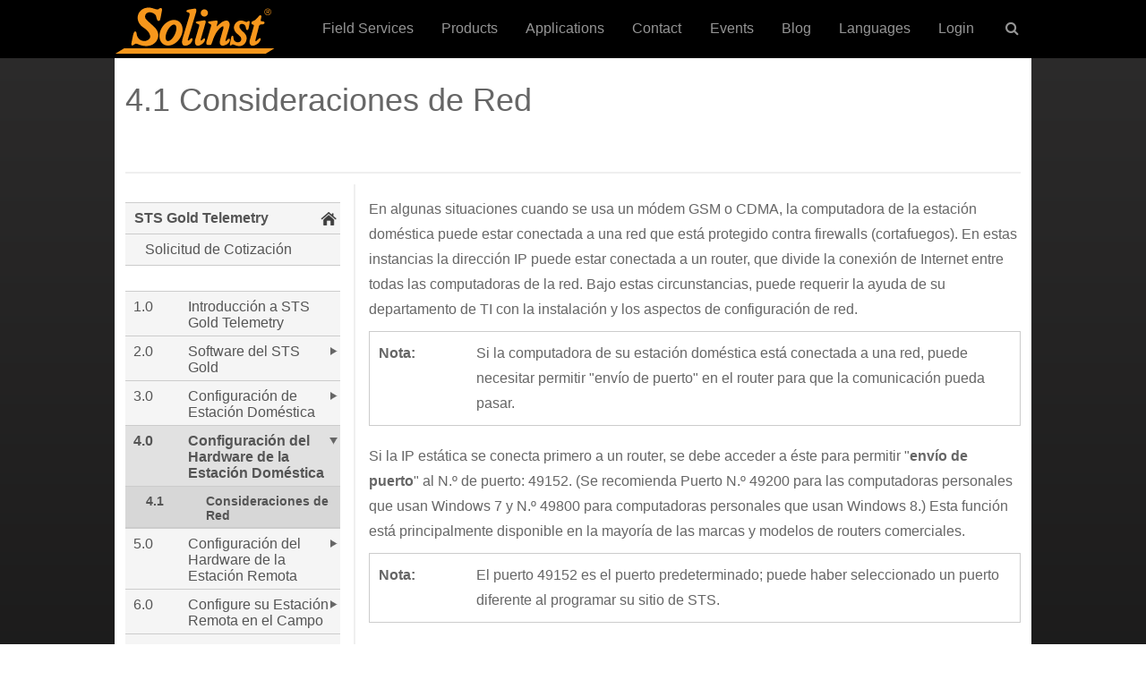

--- FILE ---
content_type: text/html; charset=UTF-8
request_url: https://www.solinst.com/espanol/productos/registradores-automaticos/9100-sts-gold-telemetry/instrucciones/9100-sts-guia-del-usuario/4-1-0-consideraciones-de-red.php
body_size: 48213
content:
<!DOCTYPE html>
<html lang="es">
<head>
<title>Configuración del hardware de la estación de Inicio : STS</title>
<meta name="description" content="Cuando se utiliza un CDMA o módem celular digital GSM para la comunicación a distancia , se requiere una conexión a Internet con una dirección IP estática en el ordenador de la estación de inicio ( la estación remota requiere una dirección IP dinámica )." />
<meta name="keywords" content="Solinst , STS sistemas oro telemetría, configuración del hardware estación casera , CDMA, GSM , radio, dirección IP dinámica" />
<meta charset="UTF-8">
<meta name="viewport" content="width=device-width, initial-scale=1.0, maximum-scale=2.0, user-scalable=yes" />
<link href="/Styles/global.css?v=1.0.1" rel="stylesheet" type="text/css" media="all" />
<link href="/Styles/sidebar.css?v=1.0.1" rel="stylesheet" type="text/css" media="all" />
<script src="https://ajax.googleapis.com/ajax/libs/jquery/3.3.1/jquery.min.js" type="6b6907088eb5b287cb6f4054-text/javascript"></script>
<!-- Google Tag Manager -->
<script type="6b6907088eb5b287cb6f4054-text/javascript">(function(w,d,s,l,i){w[l]=w[l]||[];w[l].push({'gtm.start':
new Date().getTime(),event:'gtm.js'});var f=d.getElementsByTagName(s)[0],
j=d.createElement(s),dl=l!='dataLayer'?'&l='+l:'';j.async=true;j.src=
'https://www.googletagmanager.com/gtm.js?id='+i+dl;f.parentNode.insertBefore(j,f);
})(window,document,'script','dataLayer','GTM-KQK3FB3');</script>
<!-- End Google Tag Manager -->
</head>
<body>
<!-- Google Tag Manager (noscript) -->
<noscript><iframe src="https://www.googletagmanager.com/ns.html?id=GTM-KQK3FB3"
height="0" width="0" style="display:none;visibility:hidden"></iframe></noscript>
<!-- End Google Tag Manager (noscript) -->


<!-- Cookie Consent script by orestbida -->
<script type="6b6907088eb5b287cb6f4054-module" src="/Scripts/cookie-consent/cookieconsent.umd.js"></script>
<script type="6b6907088eb5b287cb6f4054-module" src="/Scripts/cookie-consent/cookieconsent-config.js"></script>
<link rel="stylesheet" href="/Scripts/cookie-consent/cookieconsent.css">
<!-- End -->

<!-- Set UTM cookies - MC Nov. 6, 2019 -->
<script src="/Scripts/cookie/js.cookie.min.js" type="6b6907088eb5b287cb6f4054-text/javascript"></script>	
<script type="6b6907088eb5b287cb6f4054-text/javascript">	
let utmQuery = decodeURIComponent(window.location.search.substring(1)),
  utmVariables = utmQuery.split('&'),
  ParameterName,
  i;
	
const getUTMValue = (inputParameter) => {
  for (i = 0; i < utmVariables.length; i++) {
    ParameterName = utmVariables[i].split('=');
    if (ParameterName[0] === inputParameter) {
      return ParameterName[1] === null ? null : ParameterName[1];
    }
  }
}

const valueExists = (value) => {
  return (value != null && value != '' && value != undefined)
}	

const utmParams = [
  'utm_source',
  'utm_medium',
  'utm_campaign',
  'utm_content',
  'utm_term',
  'sc_cid',
  'gclid'
];

utmParams.forEach(param => {
  var pValue = getUTMValue(param);
  if (valueExists(pValue)) {
    Cookies.set(param, pValue, {
      domain: ".solinst.com",
      expires: 365,
	  secure: true,
	  path: '/'
    });
  };
  let cValue = Cookies.get(param);
  let input = document.getElementById(param);
  if (input && valueExists(cValue)) {
    input.value = cValue;
  }
});
</script>
<!-- End -->

<div class="global-header">   
    <div id="logo-nav-wrap">
    	<div id="main-nav-wrap">
			<div id="nav-mobile">
    			<a id="hamburger" href="#menu">MENU <span> </span></a>
	    	</div>
    	    <div class="logo">
            	<a href="/"><img src="/Images/header/solinst-logo-180.png" alt="Solinst Logo" width="180" height="55"></a>
			</div>
        	<div id="phone-mobile">
            	<span><a href="tel:800-661‑2023">(800) 661‑2023</a></span>
        	</div>
			<div class="main" style="float:right;">
				<nav id="cbp-hrmenu" class="cbp-hrmenu">
					<ul>
                        <li><a href="/field-services/">Field Services</a></li>
                        <li id="nav-prod">
							<a class="hasdropdown" href="/instruments/" onClick="if (!window.__cfRLUnblockHandlers) return false; window.location = '/instruments/';" data-cf-modified-6b6907088eb5b287cb6f4054-="">Products</a>
							<div class="cbp-hrsub">
								<div class="cbp-hrsub-inner"> 
									<div>
										<ul>
											<li><a href="/instruments/level-measurement-devices/" class="fa fa-angle-right">Level Measurement Devices</a></li>
											<li><a href="/instruments/dataloggers-and-telemetry-systems/" class="fa fa-angle-right">Dataloggers &amp; Telemetry</a></li>
                                            <li><a href="/instruments/solinst-eureka/" class="fa fa-angle-right">Solinst Eureka: Water Quality Probes</a></li>
                                            <li><a href="/instruments/groundwater-samplers/" class="fa fa-angle-right">Groundwater Samplers</a></li>
                                            <li><a href="/instruments/multilevel-systems/" class="fa fa-angle-right">Multilevel Systems</a></li>
                                            <li><a href="/instruments/solinst-flute/" class="fa fa-angle-right">Solinst Flute: Flexible Liner Underground Technologies</a></li>
                                            <li><a href="/instruments/enhanced-biodegradation/" class="fa fa-angle-right">Enhanced Biodegradation</a></li>
                                            <li><a href="/instruments/direct-push-equipment/" class="fa fa-angle-right">Direct-Push Equipment</a></li>
											<li><a href="/instruments/spohr/" class="fa fa-angle-right">Spohr: Hydrometric Instruments</a></li>
                                            <li><a href="/products/products-field-equipment.php" class="fa fa-angle-right">Field Equipment</a></li>
										</ul>
									</div>
								</div>
							</div>																	
						</li>                        
                        <li id="nav-apps">
                            <a class="hasdropdown" href="/environmental-monitoring-applications/" onClick="if (!window.__cfRLUnblockHandlers) return false; window.location = '/environmental-monitoring-applications/';" data-cf-modified-6b6907088eb5b287cb6f4054-="">Applications</a>
                            <div class="cbp-hrsub">
								<div class="cbp-hrsub-inner"> 
									<div>
										<ul>
                                            <li><a href="/applications/groundwater-monitoring.php" class="fa fa-angle-right">Groundwater Monitoring</a></li>
											<li><a href="/applications/surface-water-monitoring.php" class="fa fa-angle-right">Surface Water Monitoring</a></li>
											<li><a href="/applications/soil-gas-vapour-monitoring.php" class="fa fa-angle-right">Soil Gas Vapour Monitoring</a></li>
                                            <li><a href="/applications/groundwater-remediation.php" class="fa fa-angle-right">Groundwater Remediation</a></li>
										</ul>
									</div>
								</div>
							</div>
                        </li>
						<li><a href="/contact/">Contact</a></li>
						<li><a href="/events/">Events</a></li>
						<li><a href="/onthelevel-news/">Blog</a></li> 
                        <li id="nav-lang">
                            <a class="hasdropdown" href="/espanol/" onClick="if (!window.__cfRLUnblockHandlers) return false; window.location = '/espanol/';" data-cf-modified-6b6907088eb5b287cb6f4054-="">Languages</a>
                            <div class="cbp-hrsub">
								<div class="cbp-hrsub-inner"> 
									<div>
										<ul>
                                            <li><a href="/" class="fa fa-angle-right">English</a></li>
											<li><a href="/espanol/" class="fa fa-angle-right">Espa&ntilde;ol</a></li>
											<li><a href="/francais/" class="fa fa-angle-right">Fran&ccedil;ais</a></li>
										</ul>
									</div>
								</div>
							</div>
                        </li>
						<li id="nav-login">
                            <a href="/login/">Login</a>
                            <div class="cbp-hrsub">
								<div class="cbp-hrsub-inner"> 
									<div>
										<ul>
                                            <li><a href="https://downloads.solinst.com" target="_blank" class="fa fa-angle-right">Downloads</a></li>
											<li><a href="https://solinstcloud.com" target="_blank" class="fa fa-angle-right">Solinst Cloud</a></li>
                                            <li><a href="https://portal.solinstsat.com" target="_blank" class="fa fa-angle-right">SolSat 5</a></li>
											<li><a href="https://distributor.solinst.com/login" target="_blank" class="fa fa-angle-right">Distributors</a></li>
										</ul>
									</div>
								</div>
							</div>
                        </li>
						<li id="nav-search">
							<a href="#" class="hasdropdown">&nbsp;<i class="fa fa-search"></i></a>
							<div class="cbp-hrsub">
								<div class="cbp-hrsub-inner">
                                	<h4>&nbsp;</h4>
									<ul>
										<li>
											<div id="form-container">
												<a class="search-submit-button" href="">
													<i class="fa fa-search"></i>
												</a>
												<div id="searchtext"> 
													<input id="search" type="text" placeholder="Search" />
												</div>
											</div>
										</li>
									</ul>
								</div><!-- /cbp-hrsub-inner -->
							</div><!-- /cbp-hrsub -->
						</li>
					</ul>
				</nav>
			</div>                    
		</div>
    </div>   
</div><div id="main-wrapper-ds">
	<div class="dsheadertitlefirst">
		<h1>4.1 Consideraciones de Red</h1>
	</div>
	<div class="clearFloat"></div>
    <div class="rcrumbs" id="breadcrumbs">
        <ul vocab="https://schema.org/" typeof="BreadcrumbList">
            <li property="itemListElement" typeof="ListItem"><a href="https://www.solinst.com" property="item" typeof="WebPage"><span property="name">Home</span></a><meta property="position" content="1"> <span class="divider">></span></li>,
		   	<li property="itemListElement" typeof="ListItem"><a href="https://www.solinst.com/espanol/" property="item" typeof="WebPage"><span property="name">Español</span></a><meta property="position" content="2"> <span class="divider">></span></li>,
			<li property="itemListElement" typeof="ListItem"><a href="#" property="item" typeof="WebPage"><span property="name">STS Gold Telemetry</span></a><meta property="position" content="3"> <span class="divider">></span></li>,
			<li property="itemListElement" typeof="ListItem"><a href="https://www.solinst.com/espanol/productos/registradores-automaticos/9100-sts-gold-telemetry/instrucciones/instrucciones.php" property="item" typeof="WebPage"><span property="name">Instrucciones</span></a><meta property="position" content="4"> <span class="divider">></span></li>
		   	<li>4.1 Consideraciones de Red</li>
        </ul>
    </div>
    <div class="rcrumbs-page" id="breadcrumbs-page">
        <ul>
            <li><a href="4-0-0-configuracion-del-hardware-de-la-estacion-domestica.php">&lt;</a></li>
            <li><a href="5-0-0-configuracion-del-hardware-de-la-estacion-remota.php">&gt;</a></li>
        </ul>
    </div>
    <div class="pdf-button">
		<a href="9100-user-guide.pdf" target="_blank"><img src="/Images/icons/pdf-icon-50.jpg" width="31" /></a>
	</div>
	<div class="clearFloat"></div>
	<div id="grey-line"></div>
    <div id="main-content-ds">
        <p>En algunas situaciones cuando se usa un módem GSM o CDMA, la computadora de la estación doméstica puede estar conectada a una red que está protegido contra firewalls (cortafuegos). En estas instancias la dirección IP puede estar conectada a un router, que divide la conexión de Internet entre todas las computadoras de la red. Bajo estas circunstancias, puede requerir la ayuda de su departamento de TI con la instalación y los aspectos de configuración de red.</p>
        <div class="boxWrapper">
            <div class="boxColumn" style="width:15%;">
                <div class="boxContent">
                    <p><strong>Nota:</strong></p>
                </div>
            </div>
            <div class="boxColumn" style="width:85%;">
                <div class="boxContent">
                    <p>Si la computadora de su estación doméstica está conectada a una red, puede necesitar permitir &quot;envío de puerto&quot; en el router para que la comunicación pueda pasar.</p>
                </div>
            </div>
            <div class="clearFloat"></div>
        </div>        
        <p>Si la IP estática se conecta primero a un router, se debe acceder a éste para permitir &quot;<strong>envío de puerto</strong>&quot; al N.º de puerto: 49152. (Se recomienda Puerto N.º 49200 para las computadoras personales que usan Windows 7 y N.º 49800 para computadoras personales que usan Windows 8.) Esta función está principalmente disponible en la mayoría de las marcas y modelos de routers comerciales.</p>
        <div class="boxWrapper">
            <div class="boxColumn" style="width:15%;">
                <div class="boxContent">
                    <p><strong>Nota:</strong></p>
                </div>
            </div>
            <div class="boxColumn" style="width:85%;">
                <div class="boxContent">
                    <p>El puerto 49152 es el puerto predeterminado; puede haber seleccionado un puerto diferente al programar su sitio de STS.</p>
                </div>
            </div>
            <div class="clearFloat"></div>
        </div>
        <p>En el caso de que su red tenga firewalls estrictos, se puede necesitar acceder al software de seguridad para obtener permisos de comunicación del STS. También puede tener que configurar reglas de puertos y cambiar configuraciones de firewall en su computadora personal.</p>
        <p><a href="/espanol/productos/registradores-automaticos/9100-sts-gold-telemetry/get-quote.php"><img src="/espanol/images/get-quote-es.png" width="224" height="82" border="0"  class="center-image"/></a></p>
    </div>
	<div id="nav">
		 <nav><div class="navSidebar">
<div class="navItem parent locked">
<a href="/espanol/productos/registradores-automaticos/9100-sts-gold-telemetry/instrucciones/9100-sts-guia-del-usuario/guia-usuario-sistema-sts-gold-telemetry.php" target="">STS Gold Telemetry</a>
<div class="navFlyout">
<div class="navItem">
<a href="/espanol/productos/registradores-automaticos/9100-sts-gold-telemetry/get-quote.php" target="">Solicitud de Cotización</a>
</div>
</div></div>
<p style='border-bottom:1px solid #ccc;'>&nbsp;</p>
<div class="navItem">
<div class="item-num"><a href="/espanol/productos/registradores-automaticos/9100-sts-gold-telemetry/instrucciones/9100-sts-guia-del-usuario/1-0-0-introduccion-sts-gold-telemetry.php" target="">1.0</a></div>
<div class="item-title"><a href="/espanol/productos/registradores-automaticos/9100-sts-gold-telemetry/instrucciones/9100-sts-guia-del-usuario/1-0-0-introduccion-sts-gold-telemetry.php" target=""> Introducción a STS Gold Telemetry</a></div>
<div class="clearFloat"></div>
</div>
<div class="navItem parent">
<div class="item-num"><a href="/espanol/productos/registradores-automaticos/9100-sts-gold-telemetry/instrucciones/9100-sts-guia-del-usuario/2-0-0-software-del-sts-gold.php" target="">2.0</a></div>
<div class="item-title"><a href="/espanol/productos/registradores-automaticos/9100-sts-gold-telemetry/instrucciones/9100-sts-guia-del-usuario/2-0-0-software-del-sts-gold.php" target=""> Software del STS Gold</a></div>
<div class="clearFloat"></div>
<div class="navFlyout">
<div class="navItem">
<div class="item-num"><a href="/espanol/productos/registradores-automaticos/9100-sts-gold-telemetry/instrucciones/9100-sts-guia-del-usuario/2-1-0-requisitos-del-sistema.php" target="">2.1</a></div>
<div class="item-title"><a href="/espanol/productos/registradores-automaticos/9100-sts-gold-telemetry/instrucciones/9100-sts-guia-del-usuario/2-1-0-requisitos-del-sistema.php" target=""> Requisitos del sistema</a></div>
<div class="clearFloat"></div>
</div>
<div class="navItem">
<div class="item-num"><a href="/espanol/productos/registradores-automaticos/9100-sts-gold-telemetry/instrucciones/9100-sts-guia-del-usuario/2-2-0-instalacion-de-software.php" target="">2.2</a></div>
<div class="item-title"><a href="/espanol/productos/registradores-automaticos/9100-sts-gold-telemetry/instrucciones/9100-sts-guia-del-usuario/2-2-0-instalacion-de-software.php" target=""> Instalación de software</a></div>
<div class="clearFloat"></div>
</div>
</div></div>
<div class="navItem parent">
<div class="item-num"><a href="/espanol/productos/registradores-automaticos/9100-sts-gold-telemetry/instrucciones/9100-sts-guia-del-usuario/3-0-0-configuracion-de-estacion-domestica.php" target="">3.0</a></div>
<div class="item-title"><a href="/espanol/productos/registradores-automaticos/9100-sts-gold-telemetry/instrucciones/9100-sts-guia-del-usuario/3-0-0-configuracion-de-estacion-domestica.php" target=""> Configuración de Estación Doméstica</a></div>
<div class="clearFloat"></div>
<div class="navFlyout">
<div class="navItem">
<div class="item-num"><a href="/espanol/productos/registradores-automaticos/9100-sts-gold-telemetry/instrucciones/9100-sts-guia-del-usuario/3-1-0-sts-administrator.php" target="">3.1</a></div>
<div class="item-title"><a href="/espanol/productos/registradores-automaticos/9100-sts-gold-telemetry/instrucciones/9100-sts-guia-del-usuario/3-1-0-sts-administrator.php" target=""> STS Administrator</a></div>
<div class="clearFloat"></div>
</div>
<div class="navItem">
<div class="item-num"><a href="/espanol/productos/registradores-automaticos/9100-sts-gold-telemetry/instrucciones/9100-sts-guia-del-usuario/3-2-0-creacion-de-un-nuevo-sitio.php" target="">3.2</a></div>
<div class="item-title"><a href="/espanol/productos/registradores-automaticos/9100-sts-gold-telemetry/instrucciones/9100-sts-guia-del-usuario/3-2-0-creacion-de-un-nuevo-sitio.php" target=""> Creación de un Nuevo Sitio</a></div>
<div class="clearFloat"></div>
</div>
<div class="navItem parent">
<div class="item-num"><a href="/espanol/productos/registradores-automaticos/9100-sts-gold-telemetry/instrucciones/9100-sts-guia-del-usuario/3-3-0-asignacion-de-dataloggers-a-estacion-remota.php" target="">3.3</a></div>
<div class="item-title"><a href="/espanol/productos/registradores-automaticos/9100-sts-gold-telemetry/instrucciones/9100-sts-guia-del-usuario/3-3-0-asignacion-de-dataloggers-a-estacion-remota.php" target=""> Asignación de Dataloggers a Estación Remota</a></div>
<div class="clearFloat"></div>
<div class="navFlyout">
<div class="navItem">
<div class="item-num"><a href="/espanol/productos/registradores-automaticos/9100-sts-gold-telemetry/instrucciones/9100-sts-guia-del-usuario/3-3-1-configuraciones-de-informacion-del-levelogger.php" target="">3.3.1</a></div>
<div class="item-title"><a href="/espanol/productos/registradores-automaticos/9100-sts-gold-telemetry/instrucciones/9100-sts-guia-del-usuario/3-3-1-configuraciones-de-informacion-del-levelogger.php" target=""> Configuraciones de Información del Levelogger</a></div>
<div class="clearFloat"></div>
</div>
<div class="navItem">
<div class="item-num"><a href="/espanol/productos/registradores-automaticos/9100-sts-gold-telemetry/instrucciones/9100-sts-guia-del-usuario/3-3-2-configuracion-de-parametros-de-medicion-del-levelogger.php" target="">3.3.2</a></div>
<div class="item-title"><a href="/espanol/productos/registradores-automaticos/9100-sts-gold-telemetry/instrucciones/9100-sts-guia-del-usuario/3-3-2-configuracion-de-parametros-de-medicion-del-levelogger.php" target=""> Configuración de Parámetros de Medición del Levelogger</a></div>
<div class="clearFloat"></div>
</div>
</div></div>
<div class="navItem">
<div class="item-num"><a href="/espanol/productos/registradores-automaticos/9100-sts-gold-telemetry/instrucciones/9100-sts-guia-del-usuario/3-4-0-configuracion-de-alarmas.php" target="">3.4</a></div>
<div class="item-title"><a href="/espanol/productos/registradores-automaticos/9100-sts-gold-telemetry/instrucciones/9100-sts-guia-del-usuario/3-4-0-configuracion-de-alarmas.php" target=""> Configuración de Alarmas</a></div>
<div class="clearFloat"></div>
</div>
<div class="navItem">
<div class="item-num"><a href="/espanol/productos/registradores-automaticos/9100-sts-gold-telemetry/instrucciones/9100-sts-guia-del-usuario/3-5-0-communication-agent.php" target="">3.5</a></div>
<div class="item-title"><a href="/espanol/productos/registradores-automaticos/9100-sts-gold-telemetry/instrucciones/9100-sts-guia-del-usuario/3-5-0-communication-agent.php" target=""> Communication Agent</a></div>
<div class="clearFloat"></div>
</div>
</div></div>
<div class="navItem parent selected">
<div class="item-num"><a href="/espanol/productos/registradores-automaticos/9100-sts-gold-telemetry/instrucciones/9100-sts-guia-del-usuario/4-0-0-configuracion-del-hardware-de-la-estacion-domestica.php" target="">4.0</a></div>
<div class="item-title"><a href="/espanol/productos/registradores-automaticos/9100-sts-gold-telemetry/instrucciones/9100-sts-guia-del-usuario/4-0-0-configuracion-del-hardware-de-la-estacion-domestica.php" target=""> Configuración del Hardware de la Estación Doméstica</a></div>
<div class="clearFloat"></div>
<div class="navFlyout">
<div class="navItem selected active">
<div class="item-num"><a href="/espanol/productos/registradores-automaticos/9100-sts-gold-telemetry/instrucciones/9100-sts-guia-del-usuario/4-1-0-consideraciones-de-red.php" target="">4.1</a></div>
<div class="item-title"><a href="/espanol/productos/registradores-automaticos/9100-sts-gold-telemetry/instrucciones/9100-sts-guia-del-usuario/4-1-0-consideraciones-de-red.php" target=""> Consideraciones de Red</a></div>
<div class="clearFloat"></div>
</div>
</div></div>
<div class="navItem parent">
<div class="item-num"><a href="/espanol/productos/registradores-automaticos/9100-sts-gold-telemetry/instrucciones/9100-sts-guia-del-usuario/5-0-0-configuracion-del-hardware-de-la-estacion-remota.php" target="">5.0</a></div>
<div class="item-title"><a href="/espanol/productos/registradores-automaticos/9100-sts-gold-telemetry/instrucciones/9100-sts-guia-del-usuario/5-0-0-configuracion-del-hardware-de-la-estacion-remota.php" target=""> Configuración del Hardware de la Estación Remota</a></div>
<div class="clearFloat"></div>
<div class="navFlyout">
<div class="navItem">
<div class="item-num"><a href="/espanol/productos/registradores-automaticos/9100-sts-gold-telemetry/instrucciones/9100-sts-guia-del-usuario/5-1-0-controlador-del-sts-gold.php" target="">5.1</a></div>
<div class="item-title"><a href="/espanol/productos/registradores-automaticos/9100-sts-gold-telemetry/instrucciones/9100-sts-guia-del-usuario/5-1-0-controlador-del-sts-gold.php" target=""> Controlador del STS Gold</a></div>
<div class="clearFloat"></div>
</div>
<div class="navItem">
<div class="item-num"><a href="/espanol/productos/registradores-automaticos/9100-sts-gold-telemetry/instrucciones/9100-sts-guia-del-usuario/5-2-0-caja-de-distribucion.php" target="">5.2</a></div>
<div class="item-title"><a href="/espanol/productos/registradores-automaticos/9100-sts-gold-telemetry/instrucciones/9100-sts-guia-del-usuario/5-2-0-caja-de-distribucion.php" target=""> Caja de Distribución</a></div>
<div class="clearFloat"></div>
</div>
<div class="navItem">
<div class="item-num"><a href="/espanol/productos/registradores-automaticos/9100-sts-gold-telemetry/instrucciones/9100-sts-guia-del-usuario/5-3-0-conexion-de-dataloggers.php" target="">5.3</a></div>
<div class="item-title"><a href="/espanol/productos/registradores-automaticos/9100-sts-gold-telemetry/instrucciones/9100-sts-guia-del-usuario/5-3-0-conexion-de-dataloggers.php" target=""> Conexión de Dataloggers</a></div>
<div class="clearFloat"></div>
</div>
<div class="navItem">
<div class="item-num"><a href="/espanol/productos/registradores-automaticos/9100-sts-gold-telemetry/instrucciones/9100-sts-guia-del-usuario/5-4-0-fuente-de-energia.php" target="">5.4</a></div>
<div class="item-title"><a href="/espanol/productos/registradores-automaticos/9100-sts-gold-telemetry/instrucciones/9100-sts-guia-del-usuario/5-4-0-fuente-de-energia.php" target=""> Fuente de Energía</a></div>
<div class="clearFloat"></div>
</div>
<div class="navItem parent">
<div class="item-num"><a href="/espanol/productos/registradores-automaticos/9100-sts-gold-telemetry/instrucciones/9100-sts-guia-del-usuario/5-5-0-configuracion-del-modem.php" target="">5.5</a></div>
<div class="item-title"><a href="/espanol/productos/registradores-automaticos/9100-sts-gold-telemetry/instrucciones/9100-sts-guia-del-usuario/5-5-0-configuracion-del-modem.php" target=""> Configuración del Módem</a></div>
<div class="clearFloat"></div>
<div class="navFlyout">
<div class="navItem">
<div class="item-num"><a href="/espanol/productos/registradores-automaticos/9100-sts-gold-telemetry/instrucciones/9100-sts-guia-del-usuario/5-5-1-configuracion-del-gsm.php" target="">5.5.1</a></div>
<div class="item-title"><a href="/espanol/productos/registradores-automaticos/9100-sts-gold-telemetry/instrucciones/9100-sts-guia-del-usuario/5-5-1-configuracion-del-gsm.php" target=""> Configuración del GSM</a></div>
<div class="clearFloat"></div>
</div>
<div class="navItem">
<div class="item-num"><a href="/espanol/productos/registradores-automaticos/9100-sts-gold-telemetry/instrucciones/9100-sts-guia-del-usuario/5-5-2-configuracion-del-cdma.php" target="">5.5.2</a></div>
<div class="item-title"><a href="/espanol/productos/registradores-automaticos/9100-sts-gold-telemetry/instrucciones/9100-sts-guia-del-usuario/5-5-2-configuracion-del-cdma.php" target=""> Configuración del CDMA</a></div>
<div class="clearFloat"></div>
</div>
</div></div>
<div class="navItem">
<div class="item-num"><a href="/espanol/productos/registradores-automaticos/9100-sts-gold-telemetry/instrucciones/9100-sts-guia-del-usuario/5-6-0-inicialice-el-sistema.php" target="">5.6</a></div>
<div class="item-title"><a href="/espanol/productos/registradores-automaticos/9100-sts-gold-telemetry/instrucciones/9100-sts-guia-del-usuario/5-6-0-inicialice-el-sistema.php" target=""> Inicialice el Sistema</a></div>
<div class="clearFloat"></div>
</div>
</div></div>
<div class="navItem parent">
<div class="item-num"><a href="/espanol/productos/registradores-automaticos/9100-sts-gold-telemetry/instrucciones/9100-sts-guia-del-usuario/6-0-0-configure-su-estacion-remota-en-el-campo.php" target="">6.0</a></div>
<div class="item-title"><a href="/espanol/productos/registradores-automaticos/9100-sts-gold-telemetry/instrucciones/9100-sts-guia-del-usuario/6-0-0-configure-su-estacion-remota-en-el-campo.php" target=""> Configure su Estación Remota en el Campo</a></div>
<div class="clearFloat"></div>
<div class="navFlyout">
<div class="navItem">
<div class="item-num"><a href="/espanol/productos/registradores-automaticos/9100-sts-gold-telemetry/instrucciones/9100-sts-guia-del-usuario/6-1-0-fuentes-de-energia-opcionales.php" target="">6.1</a></div>
<div class="item-title"><a href="/espanol/productos/registradores-automaticos/9100-sts-gold-telemetry/instrucciones/9100-sts-guia-del-usuario/6-1-0-fuentes-de-energia-opcionales.php" target=""> Fuentes de Energía Opcionales</a></div>
<div class="clearFloat"></div>
</div>
<div class="navItem">
<div class="item-num"><a href="/espanol/productos/registradores-automaticos/9100-sts-gold-telemetry/instrucciones/9100-sts-guia-del-usuario/6-2-0-empleo-del-levelogger.php" target="">6.2</a></div>
<div class="item-title"><a href="/espanol/productos/registradores-automaticos/9100-sts-gold-telemetry/instrucciones/9100-sts-guia-del-usuario/6-2-0-empleo-del-levelogger.php" target=""> Empleo del Levelogger</a></div>
<div class="clearFloat"></div>
</div>
</div></div>
<div class="navItem parent">
<div class="item-num"><a href="/espanol/productos/registradores-automaticos/9100-sts-gold-telemetry/instrucciones/9100-sts-guia-del-usuario/7-0-0-acceso-a-sus-datos.php" target="">7.0</a></div>
<div class="item-title"><a href="/espanol/productos/registradores-automaticos/9100-sts-gold-telemetry/instrucciones/9100-sts-guia-del-usuario/7-0-0-acceso-a-sus-datos.php" target=""> Acceso a Sus Datos</a></div>
<div class="clearFloat"></div>
<div class="navFlyout">
<div class="navItem">
<div class="item-num"><a href="/espanol/productos/registradores-automaticos/9100-sts-gold-telemetry/instrucciones/9100-sts-guia-del-usuario/7-1-0-opciones-de-graficos.php" target="">7.1</a></div>
<div class="item-title"><a href="/espanol/productos/registradores-automaticos/9100-sts-gold-telemetry/instrucciones/9100-sts-guia-del-usuario/7-1-0-opciones-de-graficos.php" target=""> Opciones de Gráficos</a></div>
<div class="clearFloat"></div>
</div>
<div class="navItem parent">
<div class="item-num"><a href="/espanol/productos/registradores-automaticos/9100-sts-gold-telemetry/instrucciones/9100-sts-guia-del-usuario/7-2-0-exportacion-de-archivo.php" target="">7.2</a></div>
<div class="item-title"><a href="/espanol/productos/registradores-automaticos/9100-sts-gold-telemetry/instrucciones/9100-sts-guia-del-usuario/7-2-0-exportacion-de-archivo.php" target=""> Exportación de Archivo</a></div>
<div class="clearFloat"></div>
<div class="navFlyout">
<div class="navItem">
<div class="item-num"><a href="/espanol/productos/registradores-automaticos/9100-sts-gold-telemetry/instrucciones/9100-sts-guia-del-usuario/7-2-1-exportacion-de-todos-los-datos.php" target="">7.2.1</a></div>
<div class="item-title"><a href="/espanol/productos/registradores-automaticos/9100-sts-gold-telemetry/instrucciones/9100-sts-guia-del-usuario/7-2-1-exportacion-de-todos-los-datos.php" target=""> Exportación de Todos los Datos</a></div>
<div class="clearFloat"></div>
</div>
</div></div>
<div class="navItem">
<div class="item-num"><a href="/espanol/productos/registradores-automaticos/9100-sts-gold-telemetry/instrucciones/9100-sts-guia-del-usuario/7-3-0-compensacion-de-datos.php" target="">7.3</a></div>
<div class="item-title"><a href="/espanol/productos/registradores-automaticos/9100-sts-gold-telemetry/instrucciones/9100-sts-guia-del-usuario/7-3-0-compensacion-de-datos.php" target=""> Compensación de Datos</a></div>
<div class="clearFloat"></div>
</div>
</div></div>
<div class="navItem parent">
<div class="item-num"><a href="/espanol/productos/registradores-automaticos/9100-sts-gold-telemetry/instrucciones/9100-sts-guia-del-usuario/8-0-0-actualizaciones-de-firmware.php" target="">8.0</a></div>
<div class="item-title"><a href="/espanol/productos/registradores-automaticos/9100-sts-gold-telemetry/instrucciones/9100-sts-guia-del-usuario/8-0-0-actualizaciones-de-firmware.php" target=""> Actualizaciones de Firmware</a></div>
<div class="clearFloat"></div>
<div class="navFlyout">
<div class="navItem">
<div class="item-num"><a href="/espanol/productos/registradores-automaticos/9100-sts-gold-telemetry/instrucciones/9100-sts-guia-del-usuario/8-1-0-actualizacion-en-el-campo.php" target="">8.1</a></div>
<div class="item-title"><a href="/espanol/productos/registradores-automaticos/9100-sts-gold-telemetry/instrucciones/9100-sts-guia-del-usuario/8-1-0-actualizacion-en-el-campo.php" target=""> Actualización en el Campo</a></div>
<div class="clearFloat"></div>
</div>
<div class="navItem">
<div class="item-num"><a href="/espanol/productos/registradores-automaticos/9100-sts-gold-telemetry/instrucciones/9100-sts-guia-del-usuario/8-2-0-actualizaciones-de-firmware-remotas.php" target="">8.2</a></div>
<div class="item-title"><a href="/espanol/productos/registradores-automaticos/9100-sts-gold-telemetry/instrucciones/9100-sts-guia-del-usuario/8-2-0-actualizaciones-de-firmware-remotas.php" target=""> Actualizaciones de Firmware Remotas</a></div>
<div class="clearFloat"></div>
</div>
</div></div>
<div class="navItem parent">
<div class="item-num"><a href="/espanol/productos/registradores-automaticos/9100-sts-gold-telemetry/instrucciones/9100-sts-guia-del-usuario/9-0-0-mantenimiento.php" target="">9.0</a></div>
<div class="item-title"><a href="/espanol/productos/registradores-automaticos/9100-sts-gold-telemetry/instrucciones/9100-sts-guia-del-usuario/9-0-0-mantenimiento.php" target=""> Mantenimiento</a></div>
<div class="clearFloat"></div>
<div class="navFlyout">
<div class="navItem">
<div class="item-num"><a href="/espanol/productos/registradores-automaticos/9100-sts-gold-telemetry/instrucciones/9100-sts-guia-del-usuario/9-1-0-diagnostico-del-sistema.php" target="">9.1</a></div>
<div class="item-title"><a href="/espanol/productos/registradores-automaticos/9100-sts-gold-telemetry/instrucciones/9100-sts-guia-del-usuario/9-1-0-diagnostico-del-sistema.php" target=""> Diagnóstico del Sistema</a></div>
<div class="clearFloat"></div>
</div>
</div></div>
<div class="navItem">
<a href="/espanol/productos/registradores-automaticos/9100-sts-gold-telemetry/instrucciones/9100-sts-guia-del-usuario/glosario-de-terminos.php" target="">Glosario de Términos</a>
</div>
<div class="navItem">
<a href="/espanol/productos/registradores-automaticos/9100-sts-gold-telemetry/instrucciones/9100-sts-guia-del-usuario/referencias.php" target="">Referencias</a>
</div>
<div class="navItem">
<a href="/espanol/productos/registradores-automaticos/9100-sts-gold-telemetry/instrucciones/9100-sts-guia-del-usuario/anexo.php" target="">Anexo</a>
</div>
<div class="navItem">
<a href="/espanol/productos/registradores-automaticos/9100-sts-gold-telemetry/instrucciones/9100-sts-guia-del-usuario/indice.php" target="">Guía del Usuario del Sistema STS Gold Telemetry - Índice</a>
</div>
<div class="navItem">
<a href="/espanol/productos/registradores-automaticos/9100-sts-gold-telemetry/instrucciones/9100-sts-guia-del-usuario/9100-user-guide.pdf" target="_blank">Descargar PDF (6 MB)</a>
</div>
<p style='border-bottom:1px solid #ccc;'>&nbsp;</p>
<div class="navItem">
<a href="/espanol/productos/registradores-automaticos/3001-serie-levelogger/levelogger-edge/ficha-tecnica/" target="">Modelo 3001 <br />Levelogger Edge</a>
</div>
<div class="navItem">
<a href="/espanol/productos/registradores-automaticos/3001-serie-levelogger/ltc-levelogger/ficha-tecnica/" target="">Modelo 3001<br />LTC Levelogger Edge</a>
</div>
</div></nav>
		<p>&nbsp;</p>
		<!-- sb-9100-ug -->
<div class="soldivcenter">
  <p><a href="https://downloads.solinst.com/solinst-software-firmware-downloads/bf666c8da49?utm_source=solinst&utm_medium=WC&utm_campaign=sidebarbanner&utm_term=solinstsoftware-image" target="_blank"><img src="https://www.solinst.com/sidebars/images/2022/03-mar/3001-sw-downloads-240w.jpg"  alt="solinst levelogger software" width="240" title="3001 Levelogger Software" /></a></p>
</div>
<div class="soldivcenter">
  <p><a href="https://downloads.solinst.com/solinst-software-firmware-downloads/bf666c8da49?utm_source=solinst&utm_medium=WC&utm_campaign=sidebarbanner&utm_term=solinstsoftware-button" target="_blank"><img src="https://www.solinst.com/sidebars/images/2022/03-mar/free-sw-downloads-1x.jpg"  alt="solinst levelogger software" width="240" title="3001 Levelogger Software" /></a></p>
</div>	

<!-- sb-products-es -->
<!-- sb-glob-es -->

<div class="soldivcenter">
  <p><a href="https://www.solinst.com/products/level-measurement-devices/104-sonic-water-level-meter/104.php?utm_source=solinst-&utm_medium=WC-&utm_campaign=104-WC-&utm_term=LM-global-&utm_content=globalsidebar-moreinfo" target="_blank"><img src="https://www.solinst.com/sidebars/images/2021/03-mar/104-sidebar-banner-1x.jpg" alt="new solinst sonic water level meter" width="240" height="943" title="New Solinst Sonic Water Level Meter" srcset="https://www.solinst.com/sidebars/images/2021/03-mar/104-sidebar-banner-2x.jpg 2x" /></a></p>
</div>

<p>&nbsp;</p>	</div>    
	<div class="clearFloat"></div>
	<div id="grey-line"></div>
</div>
<div id="footer-container">
	<div id="footer-content">
   		<div class="caption">High Quality Groundwater &amp; Surface Water Monitoring Instrumentation</div>
        <div id="social-buttons">
        	<a href="https://www.linkedin.com/company/solinst-canada" target="_blank" rel="noopener"><img src='[data-uri]' alt="linkedin icon" width="30" height="30" title="LinkedIn"/></a>
            <a href="https://www.facebook.com/solinstcanada/" target="_blank" rel="noopener"><img src='[data-uri]' alt="facebook icon" width="30" height="30" title="Facebook"/></a>
            <a href="https://twitter.com/solinstcanada" target="_blank" rel="noopener"><img src='[data-uri]' alt="twitter icon" width="30" height="30" title="Twitter" /></a>
            <a href="https://www.youtube.com/SolinstCanadaLtd" target="_blank" rel="noopener"><img src='[data-uri]' alt="youtube icon" width="30" height="30" title="YouTube" /></a>
            <a href="https://www.pinterest.ca/solinstcanadaltd/" target="_blank" rel="noopener"><img src='[data-uri]' alt="pinterest icon" width="30" height="30" title="Pinterest" /></a>
            <a href="https://www.instagram.com/solinstcanada/" target="_blank" rel="noopener"><img src='[data-uri]' alt="instagram icon" width="30" height="30" title="Instagram" /></a>
        </div>         
        <div class="clearFloat"></div>
        <p>&nbsp;</p>
    	<div id="footer-left">
        	<h4>Contact Info:</h4>
        	Solinst Canada Ltd.<br />
            35 Todd Road,<br />
			Georgetown, ON L7G 4R8<br />
            Tel: +1 (905) 873‑2255 / (800) 661‑2023<br />
            Fax: +1 (905) 873‑1992<br />
        	Email: <a href="/cdn-cgi/l/email-protection#21484f525553544c444f555261524e4d484f52550f424e4c"><span class="__cf_email__" data-cfemail="a7cec9d4d3d5d2cac2c9d3d4e7d4c8cbcec9d4d389c4c8ca">[email&#160;protected]</span></a>   
        </div>
    	<div id="footer-middle">&nbsp;</div>
    	<div id="footer-right">
            <div class="half-left">
            	<a href="/instruments/">Products</a><br />
                <a href="/field-services/">Field Services</a><br />
                <a href="/about-us/">About</a><br />
    			<a href="/contact/">Contact&nbsp;Us</a><br />
    			<a href="/resources/">Papers</a><br />
    			<a href="https://downloads.solinst.com" target="_blank">Downloads</a><br />
    			<a href="/events/">Events</a><br />
    			<a href="/news/">News</a><br />
                <a href="/careers/">Careers</a><br/>
                <a href="/espanol/">Espa&ntilde;ol</a><br />
				<a href="/francais/">Fran&ccedil;ais</a><br />
                <a href="/sitemap/sitemap.php">Site&nbsp;Map</a><br />
                <a href="/about/privacy-policy.php">Privacy&nbsp;Policy</a>
            </div>
			<div class="half-right">
            	<a href="/instruments/level-measurement-devices/">Level&nbsp;Measurement&nbsp;Devices</a><br />
                <a href="/instruments/dataloggers-and-telemetry-systems/">Dataloggers&nbsp;&amp;&nbsp;Telemetry</a><br />
                <a href="/instruments/solinst-eureka/">Solinst Eureka: Water Quality Probes</a><br />
				<a href="/instruments/groundwater-samplers/">Groundwater&nbsp;Samplers</a><br />
                <a href="/instruments/multilevel-systems/">Multilevel&nbsp;Systems</a><br />
                <a href="/instruments/solinst-flute/">Solinst Flute: Flexible Liner Underground Technologies</a><br />
				<a href="/instruments/enhanced-biodegradation/">Enhanced&nbsp;Biodegradation</a><br />
                <a href="/instruments/direct-push-equipment/">Direct&#8209;Push&nbsp;Equipment</a><br />
				<a href="/instruments/spohr/">Spohr: Hydrometric Instruments</a><br />
				<a href="/products/products-field-equipment.php">Field Equipment</a><br />
                <br/>
				<a href="/Forms/mail_subscribe.php">Subscribe to Solinst Updates</a><br/>
                <a href="https://www.youtube.com/SolinstCanada?sub_confirmation=1" target="_blank">Subscribe to our YouTube Channel</a><br/>
                <br/>
                <a href="https://distributor.solinst.com/login" target="_blank" class="orange">Solinst Distributor Login</a>
            </div>            
        </div>    
        <div class="clearFloat"></div>
    	<p>&nbsp;</p>
        <div>Solinst and its employees will provide assistance to allow customers or visitors to easily access Solinst goods and services. This includes but is not limited to:
            <ul style="padding-left: 20px !important; margin-top: 10px !important">
                <li style="color: #fff !important">Allowance and accessibility for assistive devices and/or support animals or personnel.</li>
                <li style="color: #fff !important">Arranging methods for alternative communication methods for people with disabilities when requested or required.</li>
            </ul>
        </div>
        <p>&nbsp;</p>
		<div>All&nbsp;Rights&nbsp;Reserved - Copyright ©&nbsp;2026&nbsp;Solinst&nbsp;Canada&nbsp;Ltd.</div>
    </div>
</div>

<!-- DROP-DOWN MENU -->
<script data-cfasync="false" src="/cdn-cgi/scripts/5c5dd728/cloudflare-static/email-decode.min.js"></script><script src="/Scripts/topmenu/topmenu.min.js?v=1.0.2" type="6b6907088eb5b287cb6f4054-text/javascript"></script>
<script type="6b6907088eb5b287cb6f4054-text/javascript">
	// Initialize the top navigation
	$(function() {
		cbpHorizontalMenu.init();
	});	
	// End	

	// Initialize logo shrink
	$(document).ready(function($) {
		$(window).scroll(function() {
    		var scrollPos = $(window).scrollTop();
    		if (scrollPos > 10) {
				$(".logo").css({width: '120px'});			
		}
			else {
				$(".logo").css({width: '180px'});
			}
		});
	});;
</script>
<!-- /END --><!-- MOBILE NAV -->
<script src="/Scripts/mnav/jquery.mmenu.min.all.js?v=1.0.1" type="6b6907088eb5b287cb6f4054-text/javascript"></script>
<link href="/Scripts/mnav/jquery.mmenu.all.css?v=1.0.2" type="text/css" rel="stylesheet" />
<!-- / END -->

<!-- INITIALIZE MOBILE NAV -->
<script type="6b6907088eb5b287cb6f4054-text/javascript">
$(document).ready(function( $ ) {
	$("#menu").mmenu({
		//"slidingSubmenus": false,  //flat nav option
		"extensions": [
			"pageshadow",
			"theme-dark",
			"border-full",
			"effect-listitems-slide", //nav items slide in effect - might need to remove to increase performance
			"fullscreen", //full-screen nav
			"panelshadow" //drop-shadow on stacked panels - might need to remove to increase performance
		],
		"navbar": {
			"title": " " //overwrites the default 'Menu' heading on the first level
		},			   
		"navbars": [
			{
			"position": "top",
            "content": [
				"<div id='home-anchor' style='width: 80px; margin-top: 1px;'><a href='/'><i class='fa fa-home'> Home</i></a></div><div style='width:20px;'> | </div><div id='login-anchor'><a href='/downloads/'><span style='-webkit-font-smoothing: antialiased;-moz-osx-font-smoothing: grayscale;'>Login</span></a></div>",
				"close"
			]
			},
			{
            "position": "top",
			"content": [
            	"prev",
				"title"
			]
            },
			{
			"position": "bottom",
			"content": [
               	"<span>&nbsp;</span>",
                "<a class='fa fa-linkedin' href='https://www.linkedin.com/company/solinst-canada' target='_blank'></a>",
                "<a class='fa fa-facebook' href='https://www.facebook.com/solinstcanada' target='_blank'></a>",
				"<a class='fa fa-twitter' href='https://twitter.com/solinstcanada' target='_blank'></a>",
                "<a class='fa fa-youtube' href='https://www.youtube.com/SolinstCanadaLtd' target='_blank'></a>"						
			]
			}
		],
		"iconPanels": {
			"add" : true,
			"visible" : 3,
		},
		"counters": true, //adds counter to sub-menues			   
        "offCanvas": {
        	"position": "right" //expend nav from the right
		},
		"currentItem": {
			"find": true
        }
	});	
});
</script>
<!-- / END -->

<nav id="menu">
    <ul>
        <li><a href="/espanol/">Productos</a>
            <ul>
            	<li><a href="/espanol/productos/ds/">Solinst Catalogo General</a>
                    <ul>
                        <li><a href="/espanol/productos/ds/acerca-de-solinst.php">Solinst Canada Ltd.</a></li>
                        <li><a href="/espanol/productos/ds/nuestros-productos.php">Nuestros Productos</a></li>
                        <li><a href="/espanol/productos/ds/niveles-para-agua.php">Dispositivos para medición de nivel</a>
                            <ul>
                                <li><a href="/espanol/productos/ds/niveles-para-agua.php">101 &amp; 101B Nivel de agua</a></li>
                                <li><a href="/espanol/productos/ds/101-carretes-motorizados.php">101 Carretes de Motor</a></li>
                                <li><a href="/espanol/productos/ds/102-nivel-de-agua-cable-coaxial.php">102 Nivel de Agua</a></li>
                                <li><a href="/espanol/productos/ds/mini-102-indicador-de-nivel-de-agua.php">102M Mini Nivel de Agua</a></li>
                                <li><a href="/espanol/productos/ds/medidor-sonico.php">104 Medidor sónico de nivel de agua</a></li>
                                <li><a href="/espanol/productos/ds/201-medidor-de-nivel-de-agua-y-temperatura.php">201 Medidor de nivel de agua y temperatura</a></li>
                                <li><a href="/espanol/productos/ds/107-sonda-tlc.php">107 TLC</a></li>
                                <li><a href="/espanol/productos/ds/122-sonda-de-interfase.php">122 Medidor de interface</a></li>
                                <li><a href="/espanol/productos/ds/122m-mini-sonda-de-interfase.php">122M Medidor de interface</a></li>
                                <li><a href="/espanol/productos/ds/103-tag-line.php">103 Tag Line</a></li>
                                <li><a href="/espanol/productos/ds/105-indicador-ademe-profundidad.php">105 Indicador de Ademe y Profundidad</a></li>
                                <li><a href="/espanol/productos/ds/101-power-winder.php">101 Power Winder</a></li>
                            </ul>
                        </li>                                    
                        <li><a href="/espanol/productos/ds/dataloggers-telemetria.php">Dataloggers y Telemetría</a>
                            <ul>
                                <li><a href="/espanol/productos/ds/3001-levelogger.php">3001 Levelogger 5</a></li>
                                <li><a href="/espanol/productos/ds/3001-levelogger-junior.php">3001 Levelogger 5 Junior</a></li>
                                <li><a href="/espanol/productos/ds/3001-ltc-levelogger.php">3001  Levelogger 5 LTC</a></li>
                                <li><a href="/espanol/productos/ds/3002-rainlogger.php">3002 Rainlogger 5</a></li>
                                <li><a href="/espanol/productos/ds/3250-levelvent.php">3250 LevelVent 5</a></li>
                                <li><a href="/espanol/productos/ds/3001-app-interface.php">3001 Levelogger 5 App Interface</a></li>
                                <li><a href="/espanol/productos/ds/3001-datagrabber.php">3001 DataGrabber&#8482; 5</a></li>
                                <li><a href="/espanol/productos/ds/4001-sru.php">4001 Unidad de lectura Solinst (SRU)</a></li>
                                <li><a href="/espanol/productos/ds/9500-levelsender.php">9500 LevelSender 5</a></li>
                                <li><a href="/espanol/productos/ds/sistemas-de-telemetria.php">9100 STS Sistema de Telemetría & 9200 RRL Gold Radio Telemetría</a></li>
                            </ul>
                        </li>
                        <li><a href="/espanol/productos/ds/bombas-de-muestreo.php">Muestreadores de aguas Subterráneas</a>
                            <ul>
                                <li><a href="/espanol/productos/ds/bombas-de-muestreo.php">407 Bomba de vejiga</a></li>
                                <li><a href="/espanol/productos/ds/464-unidad-de-control-electronica.php">464 Unidad de Control Electrónica</a></li>
                                <li><a href="/espanol/productos/ds/compresor-12-voltios.php">Compresor de 12 Voltios</a></li>
                                <li><a href="/espanol/productos/ds/415-bomba-sumergible-12v.php">415 12V Bomba Sumergible</a></li>
                                <li><a href="/espanol/productos/ds/408-bomba-de-doble-valvula.php">408 Bomba de Doble Válvula</a></li>
                                <li><a href="/espanol/productos/ds/408-micro-bomba-doble-valvula.php">408M Bomba Micro de Doble Válvula</a></li>
                                <li><a href="/espanol/productos/ds/410-bomba-peristaltica.php">410 Bomba Peristáltica</a></li>
                                <li><a href="/espanol/productos/ds/425-muestreador-discreto-de-intervalos.php">425 Muestreadores de Intervalo Discreto</a></li>
                                <li><a href="/espanol/productos/ds/404-bomba-inercial.php">404 Bomba Inercial</a></li>
                                <li><a href="/espanol/productos/ds/429-bailer-puntual.php">429 Bailers de Fuente Puntual de Acero Inoxidable</a></li>
                                <li><a href="/espanol/productos/ds/428-bailer-desechable.php">428 BioBailer™</a></li>
                                <li><a href="/espanol/productos/ds/800-empaques.php">800 Empaques de Baja Presión</a></li>  
                            </ul>
                        </li>                                                       
                        <li><a href="/espanol/productos/ds/sistemas-multinivel.php">Sistemas Multiniveles & Remediación</a>
                            <ul>
                                <li><a href="/espanol/productos/ds/sistemas-multinivel.php">Por qué Multiniveles?</a></li>
                                <li><a href="/espanol/productos/ds/403-cmt-sistema-multinivel.php">403 CMT Sistema Multiniveles</a></li>
                                <li><a href="/espanol/productos/ds/401-sistema-multinivel-waterloo.php">401 Sistema Multiniveles Waterloo</a></li>
                                <li><a href="/espanol/productos/ds/equipo-para-remediacion.php">703 Waterloo Emitter™</a></li>
                            </ul>
                        </li>                                    
                        <li><a href="/espanol/productos/ds/instrumentos-de-monitoreo.php">Piezómetros para Hincado</a>
                            <ul>
                                <li><a href="/espanol/productos/ds/instrumentos-de-monitoreo.php">615 Piezómetros para Hincar</a></li>
                                <li><a href="/espanol/productos/ds/601-piezometros.php">601 Piezómetro</a></li>
                            </ul>
                        </li>                                    
                        <li><a href="/espanol/productos/ds/880-mesas-de-campo.php">Accesorios de campo</a>
                            <ul>
                                <li><a href="/espanol/productos/ds/880-mesas-de-campo.php">880 Mesas de Campo</a></li>
                            </ul>
                        </li>
                        <li><a href="/espanol/productos/ds/on-the-level.php">On The Level</a></li>
                        <li><a href="/espanol/productos/ds/conectandonos.php">Conectándonos</a></li>
                        <li><a href="/espanol/productos/ds/solinst-caratula-de-respaldo-catalogo-general.php">Carátula de Respaldo</a></li>                 
                    </ul>
                </li>
            	<li><a href="/espanol/productos/instrumentos-de-medicion-de-nivel/">Instrumentos de Medicion de Nivel</a>
                	<ul>
                        <li><a href="/espanol/productos/instrumentos-de-medicion-de-nivel/101-medidor-de-niveles-de-agua/medidor-de-nivel-de-agua.php">101 Medidor de Nivele de Agua</a>
                            <ul>
                                <li><a href="/espanol/productos/instrumentos-de-medicion-de-nivel/101-medidor-de-niveles-de-agua/get-quote.php">Solicitud de Cotización</a></li>
                                <li><a href="/espanol/productos/instrumentos-de-medicion-de-nivel/101-medidor-de-niveles-de-agua/ficha-tecnica/">101 P7/P2 Ficha Técnica</a>
                                    <ul>
                                        <li><a href="/espanol/productos/instrumentos-de-medicion-de-nivel/101-medidor-de-niveles-de-agua/ficha-tecnica/">Características del Nivel de Aguas</a></li>
                                        <li><a href="/espanol/productos/instrumentos-de-medicion-de-nivel/101-medidor-de-niveles-de-agua/ficha-tecnica/carretes.php">Especificaciones de la Cinta</a></li>
                                        <li><a href="/espanol/productos/instrumentos-de-medicion-de-nivel/101-medidor-de-niveles-de-agua/ficha-tecnica/opciones-de-carretes-y-cintas.php">Carretes y Opciones de Longitud</a></li>
                                        <li><a href="/espanol/productos/instrumentos-de-medicion-de-nivel/101-medidor-de-niveles-de-agua/ficha-tecnica/opcion-de-sondas.php">Opciones de Sond</a></li>
                                    </ul>
                                </li>                   
                                <li><a href="/espanol/productos/instrumentos-de-medicion-de-nivel/101-medidor-de-niveles-de-agua/instrucciones/instrucciones.php">Instrucciones</a>
                                    <ul>
                                        <li><a href="/espanol/productos/instrumentos-de-medicion-de-nivel/101-medidor-de-niveles-de-agua/instrucciones/101-p7-instrucciones-de-uso-del-medidor-de-nivel-de-agua/01-101-p7-medidor-de-nivel-de-agua.php">101 P7 Instrucciones de Funcionamiento del Medidor de Nivel de Agua</a>
                                            <ul>
                                                <li><a href="/espanol/productos/instrumentos-de-medicion-de-nivel/101-medidor-de-niveles-de-agua/instrucciones/101-p7-instrucciones-de-uso-del-medidor-de-nivel-de-agua/02-101-p7-medidores-de-nivel-de-agua.php">Cuidado de Rutina, la Batería Sustitución y Solución de Problemas</a></li>
                                            </ul>
                                        </li>
                                        <li><a href="/espanol/productos/instrumentos-de-medicion-de-nivel/101-medidor-de-niveles-de-agua/instrucciones/101-p2-instrucciones-de-uso-del-medidor-de-nivel-de-agua/01-101-p2-medidor-de-nivel-de-agua.php">101 P2 Instrucciones de Funcionamiento del Medidor de Nivel de Agua</a>
                                            <ul>
                                                <li><a href="/espanol/productos/instrumentos-de-medicion-de-nivel/101-medidor-de-niveles-de-agua/instrucciones/101-p2-instrucciones-de-uso-del-medidor-de-nivel-de-agua/02-101-p2-medidores-de-nivel-de-agua.php">Cuidado de Rutina, la Batería Sustitución y Solución de Problemas</a></li>
                                            </ul>
                                        </li>
                                        <li><a href="/espanol/productos/instrumentos-de-medicion-de-nivel/101-medidor-de-niveles-de-agua/instrucciones/101-instrucciones-funcionamiento-power-reel-110v-110823/01-instrucciones-funcionamiento-power-reel-110v.php">101 Instrucciones de Funcionamiento del Power Reel de 110V</a>
                                            <ul>
                                                <li><a href="/espanol/productos/instrumentos-de-medicion-de-nivel/101-medidor-de-niveles-de-agua/instrucciones/101-instrucciones-funcionamiento-power-reel-110v-110823/02-guia-cinta.php">Uso de la guía de cinta</a></li>
                                            </ul>
                                        </li>
                                        <li><a href="/espanol/productos/instrumentos-de-medicion-de-nivel/101-medidor-de-niveles-de-agua/instrucciones/101-12v-manual-de-instrucciones/01-12v-funcionamiento-del-controlador-medidor-de-nivel-de-agua.php">101 Instrucciones de Funcionamiento del Power Reel de 12V</a>
                                            <ul>
                                                <li><a href="/espanol/productos/instrumentos-de-medicion-de-nivel/101-medidor-de-niveles-de-agua/instrucciones/101-12v-manual-de-instrucciones/02-12v-operacion-medidor-de-nivel-de-agua.php">Operacion Medidor de Nivel de Agua</a></li>
                                                <li><a href="/espanol/productos/instrumentos-de-medicion-de-nivel/101-medidor-de-niveles-de-agua/instrucciones/101-12v-manual-de-instrucciones/03-12v-medidor-de-nivel-de-agua-de-cuidado-y-mantenimiento-de-rutina.php">Medidor de Nivel de Agua de Cuidado y Mantenimiento de Rutina</a></li>
                                            </ul>                         
                                        </li>
                                        <li><a href="/espanol/productos/instrumentos-de-medicion-de-nivel/101-medidor-de-niveles-de-agua/instrucciones/101-reemplazo-conjunto-caja-control-power-reel-111428/01-reemplazo-conjunto-caja-control-power-reel.php">101 Reemplazo del conjunto de la caja de control del Power Reel de 12V</a></li>
                                        <li><a href="/espanol/productos/instrumentos-de-medicion-de-nivel/101-medidor-de-niveles-de-agua/instrucciones/101-12v-basic-power-reel-instrucciones-uso/101-110968-es.pdf" target="_blank">101 12V Basic Power Reel Instrucciones de uso - PDF (288 KB)</a></li>
                                        <li><a href="/espanol/productos/instrumentos-de-medicion-de-nivel/101-medidor-de-niveles-de-agua/instrucciones/101-p7-reemplazo-de-la-sonda/01-reemplazo-de-la-sonda.php">101 Reemplazo de la Sonda P7</a></li>
                                        <li><a href="/espanol/productos/instrumentos-de-medicion-de-nivel/101-medidor-de-niveles-de-agua/instrucciones/101-sellado-sonda-kit-107692/01-sellado-sonda-kit.php">101 Instrucciones del kit de sellado de la sonda</a></li>
										<li><a href="/espanol/productos/instrumentos-de-medicion-de-nivel/101-medidor-de-niveles-de-agua/instrucciones/101-sustitucion-del-boton-de-prueba/101-113769-esp.pdf" target="_blank">101 Sustitución del botón de prueba del medidor de nivel de agua - PDF (404 KB)</a></li>
                                        <li><a href="/espanol/productos/instrumentos-de-medicion-de-nivel/101-medidor-de-niveles-de-agua/instrucciones/101-reemplazo-completo-de-componentes-electronicos/01-reemplazo-completo-de-los-componentes-electronicos.php">101/102 Reemplazo Completo de los Componentes Electrónicos del Medidor del Nivel de Agua</a>
                                            <ul>
                                                <li><a href="/espanol/productos/instrumentos-de-medicion-de-nivel/101-medidor-de-niveles-de-agua/instrucciones/101-reemplazo-completo-de-componentes-electronicos/02-reemplazo-completo-de-los-componentes-electronicos.php">Reemplazo de la Placa de Circuitos</a></li>
                                            </ul>
                                        </li>
										<li><a href="/espanol/productos/instrumentos-de-medicion-de-nivel/101-medidor-de-niveles-de-agua/instrucciones/101-reemplazo-placa-frontal-con-componentes-electronicos/101-102-reemplazo-placa-frontal-con-componentes-electronicos.php">101/102 Placa frontal del medidor de nivel de agua con reemplazo de componentes electrónicos</a></li>
                                        <li><a href="/espanol/productos/instrumentos-de-medicion-de-nivel/101-medidor-de-niveles-de-agua/instrucciones/101-sustitucion-luz-indicadora-medidor-nivel-agua-113922/101-113922-es.pdf" target="_blank">101/102/102M Sustitución de la luz indicadora del medidor de nivel de agua - PDF (712 KB)</a></li>
                                        <li><a href="/espanol/productos/instrumentos-de-medicion-de-nivel/101-medidor-de-niveles-de-agua/instrucciones/101-reemplazo-placa-circuito-medidor-nivel-agua-113984/101-113984-es.pdf" target="_blank">101/102 Reemplazo de la placa de circuito del medidor de nivel de agua - PDF (849 KB)</a></li>
										<li><a href="/espanol/productos/instrumentos-de-medicion-de-nivel/101-medidor-de-niveles-de-agua/instrucciones/101-reemplazo-del-interruptor-de-sensibilidad/101-113994-esp.pdf" target="_blank">101/102 Reemplazo del interruptor de sensibilidad de encendido/apagado del medidor de nivel de agua - PDF (656 KB)</a></li>
                                        <li><a href="/espanol/productos/instrumentos-de-medicion-de-nivel/101-medidor-de-niveles-de-agua/instrucciones/101-reemplazo-sonalert-medidor-nivel-agua-113995/101-113995-es.pdf" target="_blank">101/102 Reemplazo de Sonalert del medidor de nivel de agua - PDF (453 KB)</a></li>
                                        <li> <a href="/espanol/productos/instrumentos-de-medicion-de-nivel/101-medidor-de-niveles-de-agua/instrucciones/101-sustitucion-electronica-medidor-nivel-agua-110544/01-sustitucion-electronica-medidor-nivel-agua.php">101 Carrete Eléctrico Sustitución de la Electrónica del Medidor de Nivel de Agua</a></li>
                                        <li><a href="/espanol/productos/instrumentos-de-medicion-de-nivel/101-medidor-de-niveles-de-agua/instrucciones/101-conexion-cinta-pvdf-marcada-laser-carrete/01-conexion-cinta-pvdf-marcada-laser-repuesto-carrete.php">101 Conexión al Carrete de la Cinta de Repuesto Marcada con Laser</a></li>
										<li><a href="/espanol/productos/instrumentos-de-medicion-de-nivel/101-medidor-de-niveles-de-agua/instrucciones/101-p2-water-level-meter-conexion-cinta-a-bobina-108708/101-p2-water-level-meter-connecting-tape-to-reel.php">101 Conexión de la cinta de polietileno de repuesto a la bobina</a></li>
                                        <li><a href="/espanol/productos/instrumentos-de-medicion-de-nivel/101-medidor-de-niveles-de-agua/instrucciones/101-reemplazo-de-la-cubierta-frontal/01-instrucciones-para-conectar-la-sonda-al-medidor-de-nivel-de-agua.php">101 Reemplazo de la Cubierta Frontal</a></li>
                                        <li><a href="/espanol/productos/instrumentos-de-medicion-de-nivel/101-medidor-de-niveles-de-agua/instrucciones/101-p2-instrucciones-para-conectar-sonda-medidor-de-nivel-de-agua/01-instrucciones-para-conectar-la-sonda-al-medidor-de-nivel-de-agua.php">101 P2 Instrucciones para Conectar la Sonda al Medidor de Nivel de Agua</a></li>
                                        <li><a href="/espanol/productos/instrumentos-de-medicion-de-nivel/101-medidor-de-niveles-de-agua/instrucciones/101-instrucciones-para-empalmar-cinta/01-onstrucciones-para-empalmar-la-cinta.php">101 Instrucciones Para Empalmar la Cinta</a></li>
                                        <li><a href="/espanol/productos/instrumentos-de-medicion-de-nivel/101-medidor-de-niveles-de-agua/instrucciones/reemplazo-terminal-crimpado-sonda-111008/01-reemplazo-terminal-crimpado-sonda.php">Reemplazo del terminal de crimpado de la sonda</a></li>
										<li><a href="/espanol/productos/instrumentos-de-medicion-de-nivel/101-medidor-de-niveles-de-agua/instrucciones/101-conexion-de-la-cinta-de-repuesto-a-la-bobina-de-alimentacion-111681/101-111681-esp.pdf" target="_blank"> Conexión de la cinta de repuesto a la bobina de alimentación - PDF (412 KB)</a></li>
										<li><a href="/espanol/productos/instrumentos-de-medicion-de-nivel/101-medidor-de-niveles-de-agua/instrucciones/101-reemplazo-de-placa-posterior-109507/101-109507-esp.pdf" target="_blank"> Reemplazo de placa posterior - PDF (276 KB)</a></li>
										<li><a href="/espanol/productos/instrumentos-de-medicion-de-nivel/101-medidor-de-niveles-de-agua/instrucciones/101-sustitucion-de-la-manija-del-medidor-de-nivel-de-agua-109230/101-109230-esp.pdf" target="_blank"> Reemplazo de la manija del medidor de nivel de agua - PDF (252 KB)</a></li>
										<li><a href="/espanol/productos/instrumentos-de-medicion-de-nivel/101-medidor-de-niveles-de-agua/instrucciones/101-reemplazo-del-cajon-de-la-bateria-del-medidor-de-nivel-de-agua/101-106974-esp.pdf" target="_blank"> Reemplazo del cajón de la batería del medidor de nivel de agua  - PDF (278 KB)</a></li>
										<li><a href="/espanol/productos/instrumentos-de-medicion-de-nivel/101-medidor-de-niveles-de-agua/instrucciones/101-conexion-de-la-manija-del-medidor-de-nivel-de-agua-114988/101-114988-esp.pdf" target="_blank"> Conexión de la manija del medidor de nivel de agua  - PDF (389 KB)</a></li>
                                        <li><a href="/espanol/productos/instrumentos-de-medicion-de-nivel/101-medidor-de-niveles-de-agua/instrucciones/sustitucion-soporte-sonda-110285/101-110285-es.pdf" target="_blank">Sustitución del soporte de la sonda - PDF (437 KB)</a></li>
										<li><a href="/espanol/productos/instrumentos-de-medicion-de-nivel/101-medidor-de-niveles-de-agua/instrucciones/101-reemplazo-de-tubos-de-laton-con-tapon-de-sellado-de-cinta-114989/101-114989-esp.pdf" target="_blank">Reemplazo de tubos de latón con tapón de sellado de cinta  - PDF (466 KB)</a></li>
                                        <li><a href="/espanol/productos/instrumentos-de-medicion-de-nivel/101-medidor-de-niveles-de-agua/instrucciones/101-reemplazo-estructura-freno-soporte-para-sonda/01-reemplazo-de-estructura-freno-y-soporte-para-sonda.php">Reemplazo de Estructura, Freno y Soporte Para Sonda</a></li>
                                        <li><a href="/espanol/productos/instrumentos-de-medicion-de-nivel/101-medidor-de-niveles-de-agua/instrucciones/101-reemplazo-del-cubo-del-carrete/01-reemplazo-del-cubo-del-carrete.php">Reemplazo del Cubo del Carrete</a></li>
                                    </ul>
                                </li>
                                <li><a href="/espanol/productos/ds/wlm-comparison-es.pdf" target="_blank">Tabla Comparativa Niveles de Agua - PDF (342 KB)</a></li>
                                <li><a href="/espanol/productos/ds/wlm-tape-probe-comparison-es.pdf" target="_blank">Tabla Comparativa de Cinta y Sonda - PDF (400 KB)</a></li>
                                <li><a href="/espanol/productos/ds/lmd-comparison.php">Comparación de Instrumentos de Medición de Niveles</a></li>
                                <li><a href="/espanol/productos/ds/lmd-tape-probe-comparison.php">Instrumentos de Medición de Niveles – Comparación de Cinta y Punta</a></li>
                            </ul>
                        </li>
                        <li><a href="/espanol/productos/instrumentos-de-medicion-de-nivel/101d-medidor-de-abatimiento-nivel-de-aqua/101d.php">101D Medidor de Abatimiento y Nivel de Agua</a>
                            <ul>
                                <li><a href="/espanol/productos/instrumentos-de-medicion-de-nivel/101-medidor-de-niveles-de-agua/get-quote.php?prod=101d">Solicitud de Cotización</a></li>
                                <li><a href="/espanol/productos/instrumentos-de-medicion-de-nivel/101d-medidor-de-abatimiento-nivel-de-aqua/ficha-tecnica/01-ficha-tecnica.php">101D Ficha Técnica</a>
                                    <ul>
                                        <li><a href="/espanol/productos/instrumentos-de-medicion-de-nivel/101d-medidor-de-abatimiento-nivel-de-aqua/ficha-tecnica/02-caracteristicas.php">Características y Especificaciones</a></li>
                                        <li><a href="/espanol/productos/instrumentos-de-medicion-de-nivel/101d-medidor-de-abatimiento-nivel-de-aqua/ficha-tecnica/03-especificaciones-cinta-sonda.php">Especificaciones de Cinta y Sonda</a></li>
                                        <li><a href="/espanol/productos/instrumentos-de-medicion-de-nivel/101d-medidor-de-abatimiento-nivel-de-aqua/ficha-tecnica/04-opciones.php">Carretes y Otras Opciones</a></li>
                                    </ul>
                                </li>
                                <li><a href="/espanol/productos/instrumentos-de-medicion-de-nivel/101d-medidor-de-abatimiento-nivel-de-aqua/instrucciones/instrucciones.php">Instrucciones</a>
                                    <ul>
                                        <li><a href="/espanol/productos/instrumentos-de-medicion-de-nivel/101d-medidor-de-abatimiento-nivel-de-aqua/instrucciones/instrucciones-de-operacion.php">Instrucciones de Funcionamiento</a></li>
                                        <li><a href="/espanol/productos/instrumentos-de-medicion-de-nivel/101d-medidor-de-abatimiento-nivel-de-aqua/instrucciones/conexion-carrete-cinta-repuesto-marcada-laser/conexion-carrete-cinta-repuesto-marcada-laser.php">Conexión al Carrete de la Cinta de Repuesto Marcada con Laser</a></li>
                                        <li><a href="/espanol/productos/instrumentos-de-medicion-de-nivel/101d-medidor-de-abatimiento-nivel-de-aqua/instrucciones/reemplazo-terminal-crimpado-sonda-111008/01-reemplazo-terminal-crimpado-sonda.php">Reemplazo del terminal de crimpado de la sonda</a></li>
                                    </ul>
                                </li>
                                <li><a href="/espanol/productos/ds/wlm-comparison-es.pdf" target="_blank">Tabla Comparativa Niveles de Agua - PDF (342 KB)</a></li>
                                <li><a href="/espanol/productos/ds/wlm-tape-probe-comparison-es.pdf" target="_blank">Tabla Comparativa de Cinta y Sonda - PDF (400 KB)</a></li>
                            </ul>
                        </li>
                        <li><a href="/espanol/productos/instrumentos-de-medicion-de-nivel/101b-medidor-de-niveles-de-agua/101b.php">101B Medidor de Niveles de Agua</a>
                            <ul>
                                <li><a href="/espanol/productos/instrumentos-de-medicion-de-nivel/101-medidor-de-niveles-de-agua/get-quote.php">Solicitud de Cotización</a></li>
                                <li><a href="/espanol/productos/instrumentos-de-medicion-de-nivel/101b-medidor-de-niveles-de-agua/datasheet/01-medidor-de-nivel-de-agua.php">101B Ficha Técnica</a></li>
                                <li><a href="/espanol/productos/instrumentos-de-medicion-de-nivel/101b-medidor-de-niveles-de-agua/instrucciones/instrucciones.php">Instrucciones</a>
                                    <ul>
                                        <li><a href="/espanol/productos/instrumentos-de-medicion-de-nivel/101b-medidor-de-niveles-de-agua/instrucciones/instrucciones-de-operacion/instrucciones-de-operacion.php">Instrucciones de Operación</a></li>
                                        <li><a href="/espanol/productos/instrumentos-de-medicion-de-nivel/101b-medidor-de-niveles-de-agua/instrucciones/101b-reemplazo-pcb/01-reemplazo-pcb.php">Reemplazo de PCB</a></li>
										<li><a href="/espanol/productos/instrumentos-de-medicion-de-nivel/101b-medidor-de-niveles-de-agua/instrucciones/101b-reemplazo-de-la-placa-frontal-del-medidor-de-nivel-de-agua-112174/101b-1112174-esp.pdf" target="_blank"> Reemplazo de la placa frontal del medidor de nivel de agua - PDF (393 KB)</a></li>
										<li><a href="/espanol/productos/instrumentos-de-medicion-de-nivel/101b-medidor-de-niveles-de-agua/instrucciones/101b-reemplazo-de-la-sonda-101b-p1-112163/101b-112163-esp.pdf" target="_blank"> Reemplazo del cajón de la batería del medidor de nivel de agua - PDF (497 KB)</a></li>
										<li><a href="/espanol/productos/instrumentos-de-medicion-de-nivel/101b-medidor-de-niveles-de-agua/instrucciones/101b-conexion-de-la-cinta-de-polietileno-de-repuesto-a-la-bobina-112160/101b-112160-esp.pdf" target="_blank"> Conexión de la cinta de polietileno de repuesto a la bobina - PDF (448 KB)</a></li>
                                    </ul>
                                </li>
                                <li><a href="/espanol/productos/ds/wlm-comparison-es.pdf" target="_blank">Tabla Comparativa Niveles de Agua - PDF (342 KB)</a></li>
                                <li><a href="/espanol/productos/ds/wlm-tape-probe-comparison-es.pdf" target="_blank">Tabla Comparativa de Cinta y Sonda - PDF (400 KB)</a></li>
                            </ul>
                        </li>
                        <li><a href="/espanol/productos/instrumentos-de-medicion-de-nivel/102-medidor-de-niveles-de-agua/ficha-tecnica/">102/102M Medidor de Niveles de Agua</a>
                            <ul>
                                <li><a href="/espanol/productos/instrumentos-de-medicion-de-nivel/102-medidor-de-niveles-de-agua/get-quote.php">Solicitud de Cotización</a></li>
                                <li><a href="/espanol/productos/instrumentos-de-medicion-de-nivel/102-medidor-de-niveles-de-agua/ficha-tecnica/">102/102M Ficha Técnica</a>
                                    <ul>
                                        <li><a href="/espanol/productos/instrumentos-de-medicion-de-nivel/102-medidor-de-niveles-de-agua/ficha-tecnica/">Nivel para aguas Marcaciones con Laser y Principios de Operación</a></li>
                                        <li><a href="/espanol/productos/instrumentos-de-medicion-de-nivel/102-medidor-de-niveles-de-agua/ficha-tecnica/sondas-caracteristicas.php">Sondas y Características</a></li>
                                        <li><a href="/espanol/productos/instrumentos-de-medicion-de-nivel/102-medidor-de-niveles-de-agua/ficha-tecnica/carretes-longitudes-disponibles.php">Carretes y Longitudes Disponibles</a></li>
                                        <li><a href="/espanol/productos/instrumentos-de-medicion-de-nivel/102-medidor-de-niveles-de-agua/ficha-tecnica/102m-mini-marcado-con-laser-nivel-para-aguas.php">102M Mini Marcado con Laser Nivel para Aguas</a></li>
                                        <li><a href="/espanol/productos/instrumentos-de-medicion-de-nivel/102-medidor-de-niveles-de-agua/ficha-tecnica/otras-opciones-guia-de-cinta.php">Otras Opciones y Guía de Cinta</a></li>
                                    </ul>
                                </li>
                                <li><a href="/espanol/productos/instrumentos-de-medicion-de-nivel/102-medidor-de-niveles-de-agua/instrucciones/instrucciones.php">Instrucciones</a>
                                    <ul>
                                        <li><a href="/espanol/productos/instrumentos-de-medicion-de-nivel/102-medidor-de-niveles-de-agua/instrucciones/102-instrucciones-metros-del-nivel-del-agua/01-solinst-diametro-estrecho-medidor-de-nivel-de-agua.php">102 Instrucciones de Funcionamiento del Medidor de Nivel de Agua</a>
                                            <ul>
                                                <li><a href="/espanol/productos/instrumentos-de-medicion-de-nivel/102-medidor-de-niveles-de-agua/instrucciones/102-instrucciones-metros-del-nivel-del-agua/01-solinst-diametro-estrecho-medidor-de-nivel-de-agua.php">Instrucciones de funcionamiento</a></li>
                                                <li><a href="/espanol/productos/instrumentos-de-medicion-de-nivel/102-medidor-de-niveles-de-agua/instrucciones/102-instrucciones-metros-del-nivel-del-agua/02-solinst-de-diametro-estrecho-medidores-de-nivel-de-agua.php">Cuidado de rutina, Reemplazo de la batería y resolución de problemas</a></li>
                                            </ul>
                                        </li>
                                        <li><a href="/espanol/productos/instrumentos-de-medicion-de-nivel/102-medidor-de-niveles-de-agua/instrucciones/102m-instrucciones-metros-de-mini-de-nivel-de-agua/01-102m-metros-minimo-nivel-de-agua.php">102M Mini Medidor de Nivel de Agua: Instrucciones de Funcionamiento</a>
                                            <ul>
                                                <li><a href="/espanol/productos/instrumentos-de-medicion-de-nivel/102-medidor-de-niveles-de-agua/instrucciones/102m-instrucciones-metros-de-mini-de-nivel-de-agua/01-102m-metros-minimo-nivel-de-agua.php">Instrucciones de funcionamiento</a></li>
                                                <li><a href="/espanol/productos/instrumentos-de-medicion-de-nivel/102-medidor-de-niveles-de-agua/instrucciones/102m-instrucciones-metros-de-mini-de-nivel-de-agua/02-102m-metros-de-mini-de-nivel-de-agua.php">Cuidado de rutina, Reemplazo de la batería y resolución de problemas</a></li>
                                            </ul>
                                        </li>
                                        <li><a href="/espanol/productos/instrumentos-de-medicion-de-nivel/102-medidor-de-niveles-de-agua/instrucciones/102-reemplazo-cubierta-frontal/01-reemplazo-de-la-cubierta-frontal.php">102 Reemplazo de la Cubierta Frontal</a></li>
                                        <li><a href="/espanol/productos/instrumentos-de-medicion-de-nivel/102-medidor-de-niveles-de-agua/instrucciones/102m-reemplazo-cubierta-frontal/01-reemplazo-de-la-cubierta-frontal.php">102M Reemplazo de la Cubierta Frontal</a></li>
                                        <li><a href="/espanol/productos/instrumentos-de-medicion-de-nivel/102-medidor-de-niveles-de-agua/instrucciones/102-conexion-cable-marcado-laser-repuesto-al-carrete/01-conexion-del-cable-marcado-con-laser-de-repuesto-al-carrete.php">102 y 102M Conexión del Cable Marcado con Láser de Repuesto al Carrete</a></li>
                                        <li><a href="/espanol/productos/instrumentos-de-medicion-de-nivel/102-medidor-de-niveles-de-agua/instrucciones/102-instrucciones-para-empalmar-cable/01-instrucciones-para-empalmar-el-cable.php">102 Instrucciones para Empalmar el Cable</a></li>
                                        <li><a href="/espanol/productos/instrumentos-de-medicion-de-nivel/102-medidor-de-niveles-de-agua/instrucciones/102m-reemplazo-componentes-electronicos-completos/01-reemplazo-componentes-electronicos-completos.php">102M Reemplazo de los Componentes Electrónicos Completos</a></li>
                                    </ul>
                                </li>
                                <li><a href="/espanol/productos/ds/wlm-comparison-es.pdf" target="_blank">Tabla Comparativa Niveles de Agua - PDF (342 KB)</a></li>
                                <li><a href="/espanol/productos/ds/wlm-tape-probe-comparison-es.pdf" target="_blank">Tabla Comparativa de Cinta y Sonda - PDF (400 KB)</a></li>
                            </ul>
                        </li>
                        <li><a href="/espanol/productos/instrumentos-de-medicion-de-nivel/104-medidor-sonico-de-nivel-de-agua/104.php">104 Medidor Sónico de Nivel de Agua</a>
<ul>
                                <li><a href="/espanol/productos/instrumentos-de-medicion-de-nivel/104-medidor-sonico-de-nivel-de-agua/get-quote.php">Solicitud de Cotización</a></li>
                                <li><a href="/espanol/productos/instrumentos-de-medicion-de-nivel/104-medidor-sonico-de-nivel-de-agua/ficha-tecnica/01-ficha-tecnica.php">104 Ficha Técnica</a>
                                    <ul>
                                        <li><a href="/espanol/productos/instrumentos-de-medicion-de-nivel/104-medidor-sonico-de-nivel-de-agua/ficha-tecnica/02-caracteristicas-ventajas-especificaciones.php">Características, ventajas y especificaciones</a></li>
                                    </ul>
                                </li>
                                <li><a href="/espanol/productos/instrumentos-de-medicion-de-nivel/104-medidor-sonico-de-nivel-de-agua/instrucciones/instrucciones.php">Instrucciones</a>
                                    <ul>
                                        <li><a href="/espanol/productos/instrumentos-de-medicion-de-nivel/104-medidor-sonico-de-nivel-de-agua/instrucciones/instrucciones-medidor-sonico-de-nivel-de-agua/01-instrucciones-medidor-sonico-de-nivel-de-agua.php">Instrucciones para el Medidor Sónico de Nivel de Agua</a>
                                            <ul>
                                                <li><a href="/espanol/productos/instrumentos-de-medicion-de-nivel/104-medidor-sonico-de-nivel-de-agua/instrucciones/instrucciones-medidor-sonico-de-nivel-de-agua/02-otras-consideraciones-operacion.php">Otras consideraciones de operación</a></li>
                                                <li><a href="/espanol/productos/instrumentos-de-medicion-de-nivel/104-medidor-sonico-de-nivel-de-agua/instrucciones/instrucciones-medidor-sonico-de-nivel-de-agua/03-mantenimiento-solucion-problemas.php">Mantenimiento y Solución de problemas</a></li>
                                            </ul>
                                        </li>
                                    </ul>
                                </li>
                                <li><a href="/espanol/productos/instrumentos-de-medicion-de-nivel/104-medidor-sonico-de-nivel-de-agua/boletines-tecnicos/boletines-tecnicos.php">Boletín Técnico</a>
                                    <ul>
                                        <li><a href="/espanol/productos/instrumentos-de-medicion-de-nivel/104-medidor-sonico-de-nivel-de-agua/boletines-tecnicos/medidor-nivel-agua-sonico-lecturas-precisas/01-medidor-nivel-agua-sonico-lecturas-precisas.php">5 consejos para obtener las lecturas más precisas de un medidor de nivel de agua sónico</a></li>
                                    </ul>
                                </li>
                            </ul>
                        </li>
                        <li><a href="/espanol/productos/instrumentos-de-medicion-de-nivel/122-sonda-de-interfase/datasheet/01-medidores-de-interfase.php">122 Medidor de Interfase</a>
                            <ul>
                                <li><a href="/espanol/productos/instrumentos-de-medicion-de-nivel/122-sonda-de-interfase/get-quote.php">Solicitud de Cotización</a></li>
                                <li><a href="/espanol/productos/instrumentos-de-medicion-de-nivel/122-sonda-de-interfase/datasheet/01-medidores-de-interfase.php">122 Ficha Técnica</a>
                                    <ul>
                                        <li><a href="/espanol/productos/instrumentos-de-medicion-de-nivel/122-sonda-de-interfase/datasheet/01-medidores-de-interfase.php">Medidor de Interfase</a></li>
                                        <li><a href="/espanol/productos/instrumentos-de-medicion-de-nivel/122-sonda-de-interfase/datasheet/02-principios-de-operacion.php">Principios de Funcionamiento</a></li>
                                        <li><a href="/espanol/productos/instrumentos-de-medicion-de-nivel/122-sonda-de-interfase/datasheet/03-sondas.php">Sondas</a></li>
                                    </ul>
                                </li>
                                <li><a href="/espanol/productos/instrumentos-de-medicion-de-nivel/122m-mini-medidores-de-interfase/datasheet/01-medidor-de-interfase-mini-122m-con-cable-pvdf-marcado-con-laser.php">122M Mini Medidores de Interfase Ficha Técnica</a></li>
                                <li><a href="/espanol/productos/instrumentos-de-medicion-de-nivel/122-sonda-de-interfase/instrucciones/instrucciones.php">Instrucciones</a>
                                    <ul>
                                        <li><a href="/espanol/productos/instrumentos-de-medicion-de-nivel/122-sonda-de-interfase/instrucciones/122-instrucciones-de-uso-del-medidor-de-interfaz/01-principios-de-funcionamiento-metros-interfaz-solinst.php">Instrucciones de Funcionamiento del Medidor de Interfase</a>
                                            <ul>
                                                <li><a href="/espanol/productos/instrumentos-de-medicion-de-nivel/122-sonda-de-interfase/instrucciones/122-instrucciones-de-uso-del-medidor-de-interfaz/01-principios-de-funcionamiento-metros-interfaz-solinst.php">Instrucciones de funcionamiento</a></li>
                                                <li><a href="/espanol/productos/instrumentos-de-medicion-de-nivel/122-sonda-de-interfase/instrucciones/122-instrucciones-de-uso-del-medidor-de-interfaz/02-tomar-medidas-de-campo-utilizando-metros-de-interfaz.php">Toma de Medidas de Campo</a></li>
                                                <li><a href="/espanol/productos/instrumentos-de-medicion-de-nivel/122-sonda-de-interfase/instrucciones/122-instrucciones-de-uso-del-medidor-de-interfaz/03-cuidado-medidor-de-interfaz-de-rutina-y-mantenimiento.php">Cuidado de Rutina y Mantenimiento</a></li>
                                            </ul>
                                        </li>
                                        <li><a href="/espanol/productos/instrumentos-de-medicion-de-nivel/122m-mini-medidores-de-interfase/instrucciones/122m-instrucciones-de-uso-del-medidor-de-interfaz-mini/01-122m-principios-operativos-metros-interfaz-mini.php">Instrucciones de Funcionamiento del Mini Medidor de Interfase</a>
                                            <ul>
                                                <li><a href="/espanol/productos/instrumentos-de-medicion-de-nivel/122m-mini-medidores-de-interfase/instrucciones/122m-instrucciones-de-uso-del-medidor-de-interfaz-mini/01-122m-principios-operativos-metros-interfaz-mini.php">Instrucciones de funcionamiento</a></li>
                                                <li><a href="/espanol/productos/instrumentos-de-medicion-de-nivel/122m-mini-medidores-de-interfase/instrucciones/122m-instrucciones-de-uso-del-medidor-de-interfaz-mini/02-mini-limpieza-metro-interfaz-122m-y-mantenimiento.php">Cuidado de Rutina y Mantenimiento</a></li>
                                            </ul>
                                        </li>
                                        <li><a href="/espanol/productos/instrumentos-de-medicion-de-nivel/122-sonda-de-interfase/instrucciones/122-reemplazo-sonda-p8/01-reemplazo-de-la-sonda-122-p8.php">Reemplazo de la Sonda Modelo 122 P8</a></li>
                                        <li><a href="/espanol/productos/instrumentos-de-medicion-de-nivel/122-sonda-de-interfase/instrucciones/conexion-carrete-cinta-repuesto-marcada-laser/conexion-carrete-cinta-repuesto-marcada-laser.php">Conexión al Carrete de la Cinta de Repuesto Marcada con Laser</a></li>
                                        <li><a href="/espanol/productos/instrumentos-de-medicion-de-nivel/122-sonda-de-interfase/instrucciones/reemplazo-terminal-crimpado-sonda-111008/01-reemplazo-terminal-crimpado-sonda.php">Reemplazo del terminal de crimpado de la sonda</a></li>
                                        <li><a href="/espanol/productos/instrumentos-de-medicion-de-nivel/101-medidor-de-niveles-de-agua/instrucciones/sustitucion-soporte-sonda-110285/101-110285-es.pdf" target="_blank">Sustitución del soporte de la sonda - PDF (437 KB)</a></li>
                                    </ul>
                                </li>
                            </ul>
                        </li>
                        <li><a href="/espanol/productos/instrumentos-de-medicion-de-nivel/201-medidor-de-nivel-de-agua-y-temperatura/datasheet/01-medidor-de-nivel-de-agua-y-temperatura.php">201 Medidor de Nivel de Agua y Temperatura</a>
                            <ul>
                                <li><a href="/espanol/productos/instrumentos-de-medicion-de-nivel/201-medidor-de-nivel-de-agua-y-temperatura/get-quote.php">Solicitud de Cotización</a></li>
                                <li><a href="/espanol/productos/instrumentos-de-medicion-de-nivel/201-medidor-de-nivel-de-agua-y-temperatura/datasheet/01-medidor-de-nivel-de-agua-y-temperatura.php">201 Ficha Técnica</a>
                                    <ul>
                                        <li><a href="/espanol/productos/instrumentos-de-medicion-de-nivel/201-medidor-de-nivel-de-agua-y-temperatura/datasheet/01-medidor-de-nivel-de-agua-y-temperatura.php">Medidor de Nivel de Agua y Temperatura</a></li>
                                        <li><a href="/espanol/productos/instrumentos-de-medicion-de-nivel/201-medidor-de-nivel-de-agua-y-temperatura/datasheet/02-cinta.php">Medidor WLT Principios de Medición</a></li>
                                    </ul>
                                </li>
                                <li><a href="/espanol/productos/instrumentos-de-medicion-de-nivel/201-medidor-de-nivel-de-agua-y-temperatura/instrucciones/instrucciones.php">Instrucciones</a>
                                    <ul>
                                        <li><a href="/espanol/productos/instrumentos-de-medicion-de-nivel/201-medidor-de-nivel-de-agua-y-temperatura/instrucciones/201-instrucciones-de-operacion/201-principios-operacion.php">Instrucciones del Medidor de Nivel de Agua y Temperatura</a>
                                            <ul>
                                                <li><a href="/espanol/productos/instrumentos-de-medicion-de-nivel/201-medidor-de-nivel-de-agua-y-temperatura/instrucciones/201-instrucciones-de-operacion/201-principios-operacion.php">Principios de Operación</a></li>
                                                <li><a href="/espanol/productos/instrumentos-de-medicion-de-nivel/201-medidor-de-nivel-de-agua-y-temperatura/instrucciones/201-instrucciones-de-operacion/201-cuidados-reemplazo.php">Cuidados de rutina, Reemplazo de la batería y Resolución de problemas</a></li>
                                            </ul>
                                        </li>
                                        <li><a href="/espanol/productos/instrumentos-de-medicion-de-nivel/201-medidor-de-nivel-de-agua-y-temperatura/instrucciones/conexion-carrete-cinta-repuesto-marcada-laser/conexion-carrete-cinta-repuesto-marcada-laser.php">Conexión al Carrete de la Cinta de Repuesto Marcada con Laser</a></li>
                                        <li><a href="/espanol/productos/instrumentos-de-medicion-de-nivel/201-medidor-de-nivel-de-agua-y-temperatura/instrucciones/reemplazo-terminal-crimpado-sonda-111008/01-reemplazo-terminal-crimpado-sonda.php">Reemplazo del terminal de crimpado de la sonda</a></li>
                                    </ul>
                                </li>
                            </ul>
                        </li>
                        <li><a href="/espanol/productos/instrumentos-de-medicion-de-nivel/107-medidor-de-tlc/ficha-tecnica/">107 Sonda TLC</a>
                            <ul>
                                <li><a href="/espanol/productos/instrumentos-de-medicion-de-nivel/107-medidor-de-tlc/get-quote.php">Solicitud de Cotización</a></li>
                                <li><a href="/espanol/productos/instrumentos-de-medicion-de-nivel/107-medidor-de-tlc/ficha-tecnica/">107 Ficha Técnica</a>
                                    <ul>
                                        <li><a href="/espanol/productos/instrumentos-de-medicion-de-nivel/107-medidor-de-tlc/ficha-tecnica/">Aplicaciones Sonda TLC</a></li>
                                        <li><a href="/espanol/productos/instrumentos-de-medicion-de-nivel/107-medidor-de-tlc/ficha-tecnica/mediciones-de-conductividad.php">Conductividad, Temperatura, Nivel y Mediciones de Profundidad</a></li>
                                        <li><a href="/espanol/productos/instrumentos-de-medicion-de-nivel/107-medidor-de-tlc/ficha-tecnica/opciones-para-desplegar-mediciones.php">Opciones para Desplegar Mediciones</a></li>
                                    </ul>
                                </li>
                                <li><a href="/espanol/productos/instrumentos-de-medicion-de-nivel/107-medidor-de-tlc/instrucciones/instrucciones.php">Instrucciones</a>
                                    <ul>
                                        <li><a href="/espanol/productos/instrumentos-de-medicion-de-nivel/107-medidor-de-tlc/instrucciones/107-tlc-metro-principios-de-funcionamiento/01-principios-de-funcionamiento-metros-tlc-solinst.php">Instrucciones de Funcionamiento del Medidor TLC</a>
                                            <ul>
                                                <li><a href="/espanol/productos/instrumentos-de-medicion-de-nivel/107-medidor-de-tlc/instrucciones/107-tlc-metro-principios-de-funcionamiento/01-principios-de-funcionamiento-metros-tlc-solinst.php">Principios de funcionamiento</a></li>
                                                <li><a href="/espanol/productos/instrumentos-de-medicion-de-nivel/107-medidor-de-tlc/instrucciones/107-tlc-metro-principios-de-funcionamiento/02-tomar-mediciones-de-nivel-de-agua-de-conductividad-de-temperatura.php">Medir los Niveles de Agua, Temperatura y Conductividad</a></li>
                                                <li><a href="/espanol/productos/instrumentos-de-medicion-de-nivel/107-medidor-de-tlc/instrucciones/107-tlc-metro-principios-de-funcionamiento/03-instrucciones-de-calibracion.php">Calibración de Conductividad</a></li>
                                                <li><a href="/espanol/productos/instrumentos-de-medicion-de-nivel/107-medidor-de-tlc/instrucciones/107-tlc-metro-principios-de-funcionamiento/04-resolucion-de-problemas.php">Resolución de Problemas</a></li>
                                            </ul>
                                        </li>
                                        <li><a href="/espanol/productos/instrumentos-de-medicion-de-nivel/107-medidor-de-tlc/instrucciones/conexion-carrete-cinta-repuesto-marcada-laser/conexion-carrete-cinta-repuesto-marcada-laser.php">Conexión al Carrete de la Cinta de Repuesto Marcada con Laser</a></li>
                                        <li><a href="/espanol/productos/instrumentos-de-medicion-de-nivel/107-medidor-de-tlc/instrucciones/reemplazo-terminal-crimpado-sonda-111008/01-reemplazo-terminal-crimpado-sonda.php">Reemplazo del terminal de crimpado de la sonda</a></li>
                                    </ul>
                                </li>
                                <li><a href="/espanol/productos/instrumentos-de-medicion-de-nivel/107-medidor-de-tlc/boletines-tecnicos/boletines-tecnicos.php">Boletín Técnico</a>
                                    <ul>
                                        <li><a href="/espanol/productos/instrumentos-de-medicion-de-nivel/107-medidor-de-tlc/boletines-tecnicos/manual-automatico-conductividad/01-manual-automatico-conductividad.php">Registro Manual o Automático Conductividad, Nivel &amp; Temperatura</a></li>
                                    </ul>
                                </li>
                            </ul>
                        </li>
                        <li><a href="/espanol/productos/instrumentos-de-medicion-de-nivel/103-tag-line/datasheet/01-tag-line.php">103 Tag Line</a>
                            <ul>
                                <li><a href="/espanol/productos/instrumentos-de-medicion-de-nivel/103-tag-line/get-quote.php">Solicitud de Cotización</a></li>
                                <li><a href="/espanol/productos/instrumentos-de-medicion-de-nivel/103-tag-line/datasheet/01-tag-line.php">103 Ficha Técnica</a></li>
                                <li><a href="/espanol/productos/instrumentos-de-medicion-de-nivel/103-tag-line/instrucciones/instrucciones.php">Instrucciones</a>
                                    <ul>
                                        <li><a href="/espanol/productos/instrumentos-de-medicion-de-nivel/103-tag-line/instrucciones/instrucciones-de-funcionamiento-de-la-tag-line/01-principios-de-funcionamiento-de-la-linea-de-etiquetas.php">103 Instrucciones de Funcionamiento de la Tag Line</a>
                                            <ul>
                                                <li><a href="/espanol/productos/instrumentos-de-medicion-de-nivel/103-tag-line/instrucciones/instrucciones-de-funcionamiento-de-la-tag-line/01-principios-de-funcionamiento-de-la-linea-de-etiquetas.php">Principios de funcionamiento</a></li>
                                                <li><a href="/espanol/productos/instrumentos-de-medicion-de-nivel/103-tag-line/instrucciones/instrucciones-de-funcionamiento-de-la-tag-line/02-codigo-de-la-linea-de-atencion-de-rutina.php">Piezas Cuidados y Sustitución de Rutina</a></li>
                                                <li><a href="/espanol/productos/instrumentos-de-medicion-de-nivel/103-tag-line/instrucciones/instrucciones-de-funcionamiento-de-la-tag-line/03-tag-line-aplicaciones.php">Aplicaciones de la Tag Line</a></li>
                                            </ul>
                                        </li>
                                    </ul>
                                </li>
                            </ul>
                        </li>
						<li><a href="/espanol/productos/instrumentos-de-medicion-de-nivel/105-indicador-ademe-profundidad/ficha-tecnica/01-ficha-tecnica.php">105 Indicador de Ademe y Profundidad</a>
							<ul>
								<li><a href="/espanol/productos/instrumentos-de-medicion-de-nivel/105-indicador-ademe-profundidad/get-quote.php">Solicitud de Cotización</a></li>
								<li><a href="/espanol/productos/instrumentos-de-medicion-de-nivel/105-indicador-ademe-profundidad/ficha-tecnica/01-ficha-tecnica.php">105 Ficha Técnica</a>
									<ul>
										<li><a href="/espanol/productos/instrumentos-de-medicion-de-nivel/105-indicador-ademe-profundidad/ficha-tecnica/02-especificaciones-cinta-sonda.php">Especificaciones de Cinta y Sonda</a></li>
									</ul>
								</li>
								<li><a href="/espanol/productos/instrumentos-de-medicion-de-nivel/105-indicador-ademe-profundidad/instrucciones/instrucciones.php">Instrucciones</a>
									<ul>
										<li><a href="/espanol/productos/instrumentos-de-medicion-de-nivel/105-indicador-ademe-profundidad/instrucciones/105-instrucciones-de-operacion/105-instrucciones-de-operacion.php">Instrucciones del Indicador de Ademe y Profundidad</a></li>
                                        <li><a href="/espanol/productos/instrumentos-de-medicion-de-nivel/105-indicador-ademe-profundidad/instrucciones/conexion-carrete-cinta-repuesto-marcada-laser/conexion-carrete-cinta-repuesto-marcada-laser.php">Conexión al Carrete de la Cinta de Repuesto Marcada con Laser</a></li>
                                        <li><a href="/espanol/productos/instrumentos-de-medicion-de-nivel/105-indicador-ademe-profundidad/instrucciones/reemplazo-terminal-crimpado-sonda-111008/01-reemplazo-terminal-crimpado-sonda.php">Reemplazo del terminal de crimpado de la sonda</a></li>
									</ul>
								</li>
							</ul>
						</li>
                        <li><a href="/espanol/productos/instrumentos-de-medicion-de-nivel/101-power-winder/101-power-winder.php">101 Power Winder</a>
							<ul>
								<li><a href="/espanol/productos/instrumentos-de-medicion-de-nivel/101-power-winder/get-quote.php">Solicitud de Cotización</a></li>
								<li><a href="/espanol/productos/instrumentos-de-medicion-de-nivel/101-power-winder/ficha-tecnica/01-ficha-tecnica.php">101 Power Winder Ficha Técnica</a></li>
                                <li><a href="/espanol/productos/instrumentos-de-medicion-de-nivel/101-power-winder/instrucciones/instrucciones.php">Instrucciones</a>
									<ul>
										<li><a href="/espanol/productos/instrumentos-de-medicion-de-nivel/101-power-winder/instrucciones/instrucciones-power-winder/01-instrucciones-instalacion.php">Instrucciones del Power Winder</a></li>
                                        <li><a href="/espanol/productos/instrumentos-de-medicion-de-nivel/101-power-winder/instrucciones/instrucciones-power-winder/02-instrucciones-operacion.php">Instrucciones de operación</a></li>
									</ul>
								</li>
							</ul>
						</li>
					</ul>
                </li>
                <li><a href="/espanol/productos/registradores-automaticos/">Registradores Automaticos</a>
                    <ul>
                        <li><a href="/espanol/productos/registradores-automaticos/3001-serie-levelogger/levelogger/ficha-tecnica/">3001 Levelogger 5</a>
                            <ul>
                            	<li><a href="/espanol/productos/registradores-automaticos/3001-serie-levelogger/get-quote.php">Solicitud de Cotización</a></li>
                                <li><a href="/espanol/productos/registradores-automaticos/3001-serie-levelogger/comenzando-usar/comenzando-usar.php">Comenzando a Usar Leveloggers</a>
                                    <ul>
                                        <li><a href="/espanol/productos/registradores-automaticos/3001-serie-levelogger/comenzando-usar/comenzando-usar.php#min-req">Requisitos mínimos</a></li>
                                        <li><a href="/espanol/productos/registradores-automaticos/3001-serie-levelogger/comenzando-usar/comenzando-usar.php#deployment">Opciones de instalación</a></li>
                                        <li><a href="/espanol/productos/registradores-automaticos/3001-serie-levelogger/comenzando-usar/comenzando-usar.php#in-field-cables">Cables/adaptadores de comunicación en el campo</a></li>
                                        <li><a href="/espanol/productos/registradores-automaticos/3001-serie-levelogger/comenzando-usar/comenzando-usar.php#in-field-devices">Dispositivos de comunicación en el campo</a></li>
                                        <li><a href="/espanol/productos/registradores-automaticos/3001-serie-levelogger/comenzando-usar/comenzando-usar.php#accessories">Accesorios de instalación opcionales</a></li>
                                        <li><a href="/espanol/productos/registradores-automaticos/3001-serie-levelogger/comenzando-usar/comenzando-usar.php#other-req">Otros requisitos</a></li>
                                        <li><a href="/espanol/productos/registradores-automaticos/3001-serie-levelogger/comenzando-usar/comenzando-usar.php#remote-data">Opciones de acceso remoto a datos</a></li>
                                    </ul>
                                </li>
                                <li><a href="/espanol/productos/registradores-automaticos/3001-serie-levelogger/levelogger/ficha-tecnica/">Levelogger 5 Ficha Técnica</a>
                                	<ul>
                                        <li><a href="/espanol/productos/registradores-automaticos/3001-serie-levelogger/levelogger/ficha-tecnica/aplicaciones.php">Aplicaciones</a></li>
                                        <li><a href="/espanol/productos/registradores-automaticos/3001-serie-levelogger/levelogger/ficha-tecnica/configuracion.php">Configuracion del Levelogger</a></li>
                                        <li><a href="/espanol/productos/registradores-automaticos/3001-serie-levelogger/levelogger/ficha-tecnica/nuevo-tapa-pozo.php">Tapas de Pozo</a></li>
                                        <li><a href="/espanol/productos/registradores-automaticos/3001-serie-levelogger/levelogger/ficha-tecnica/cables-de-lectura-directa.php">Cables de Lectura Directa L5</a></li>
                                        <li><a href="/espanol/productos/registradores-automaticos/3001-serie-levelogger/levelogger/ficha-tecnica/compensacion-barometrica-exacta.php">Compensación Barométrica Exacta</a></li>
                                        <li><a href="/espanol/productos/registradores-automaticos/3001-serie-levelogger/levelogger/ficha-tecnica/especifcaciones-levelogger.php">Especifcaciones del Levelogger 5</a></li>
                                        <li><a href="/espanol/productos/registradores-automaticos/3001-serie-levelogger/levelogger/ficha-tecnica/leveloader-telemetria.php">Transferencia de Datos y Telemetría Portátiles</a></li>
                                	</ul>
                                </li>
                                <li><a href="/espanol/productos/registradores-automaticos/3001-serie-levelogger/instrucciones-de-operacion/">Instrucciones</a>
                                    <ul>
                                        <li><a href="/espanol/productos/registradores-automaticos/3001-serie-levelogger/instrucciones-de-operacion/guia-de-inicio-rapido/">3001 Serie Levelogger® Guia de Inicio Rapido</a>
                                            <ul>
                                                <li><a href="/espanol/productos/registradores-automaticos/3001-serie-levelogger/instrucciones-de-operacion/guia-de-inicio-rapido/instalacion-del-software.php">Instalación del software</a></li>
                                                <li><a href="/espanol/productos/registradores-automaticos/3001-serie-levelogger/instrucciones-de-operacion/guia-de-inicio-rapido/instalacion-del-hardware.php">Instalación del hardware</a></li>
                                                <li><a href="/espanol/productos/registradores-automaticos/3001-serie-levelogger/instrucciones-de-operacion/guia-de-inicio-rapido/programacion-del-levelogger.php">Programación del Levelogger</a></li>
                                                <li><a href="/espanol/productos/registradores-automaticos/3001-serie-levelogger/instrucciones-de-operacion/guia-de-inicio-rapido/inicio-y-detencion-del-levelogger.php">Inicio y detención del Levelogger</a></li>
                                                <li><a href="/espanol/productos/registradores-automaticos/3001-serie-levelogger/instrucciones-de-operacion/guia-de-inicio-rapido/descarga-de-datos-y-trabajo-con-estos.php">Descarga de datos y trabajo con estos</a></li>
                                                <li><a href="/espanol/productos/registradores-automaticos/3001-serie-levelogger/instrucciones-de-operacion/guia-de-inicio-rapido/visualizacion-en-tiempo-real.php">Visualización en tiempo real</a></li>
                                                <li><a href="/espanol/productos/registradores-automaticos/3001-serie-levelogger/instrucciones-de-operacion/guia-de-inicio-rapido/compensacion-de-los-datos.php">Compensación de los datos</a></li>
                                                <li><a href="/espanol/productos/registradores-automaticos/3001-serie-levelogger/instrucciones-de-operacion/guia-de-inicio-rapido/medicion-de-campo-con-levelogger.php">Medición de campo con Levelogger 5</a></li>
                                                <li><a href="/espanol/productos/registradores-automaticos/3001-serie-levelogger/instrucciones-de-operacion/guia-de-inicio-rapido/notas-de-campo-levelogger.php">Notas de campo del Levelogger</a></li>
                                                <li><a href="/espanol/productos/registradores-automaticos/3001-serie-levelogger/instrucciones-de-operacion/guia-de-inicio-rapido/comunicacion-en-campo.php">Comunicación en campo</a></li>
                                                <li><a href="/espanol/productos/registradores-automaticos/3001-serie-levelogger/instrucciones-de-operacion/guia-de-inicio-rapido/mantenimiento.php">Mantenimiento</a></li>
                                                <li><a href="/espanol/productos/registradores-automaticos/3001-serie-levelogger/instrucciones-de-operacion/guia-de-inicio-rapido/guia-de-localizacion-y-solucion-de-averias.php">Guía de localización y solución de averías</a></li>
                                                <li><a href="/espanol/productos/registradores-automaticos/3001-serie-levelogger/instrucciones-de-operacion/guia-de-inicio-rapido/preguntas-frecuentes.php">Preguntas frecuentes</a></li>
											</ul>
                                        </li>
                                        <li><a href="/espanol/productos/registradores-automaticos/3001-serie-levelogger/instrucciones-de-operacion/3001-user-guide/3001-guia-del-usuario-del-levelogger.php">Guía del usuario de la serie  Levelogger® 5- Versión 4.5 del software</a>
                                        	<ul>
                                                <li><a href="/espanol/productos/registradores-automaticos/3001-serie-levelogger/instrucciones-de-operacion/3001-user-guide/1-introduction/1-introduccion-al-levelogger-y-opciones-de-programacion-del-datalogger.php">1 Introducción</a>
                                                	<ul>
                                                    	<li><a href="/espanol/productos/registradores-automaticos/3001-serie-levelogger/instrucciones-de-operacion/3001-user-guide/1-introduction/1-introduccion-al-levelogger-y-opciones-de-programacion-del-datalogger.php">1.1 Serie Levelogger</a></li>
                                                        <li><a href="/espanol/productos/registradores-automaticos/3001-serie-levelogger/instrucciones-de-operacion/3001-user-guide/1-introduction/1-1-1-levelogger.php">1.1.1 Levelogger 5</a></li>
                                                        <li><a href="/espanol/productos/registradores-automaticos/3001-serie-levelogger/instrucciones-de-operacion/3001-user-guide/1-introduction/1-1-2-barologger.php">1.1.2 Barologger 5</a></li>
                                                        <li><a href="/espanol/productos/registradores-automaticos/3001-serie-levelogger/instrucciones-de-operacion/3001-user-guide/1-introduction/1-1-3-levelogger-junior.php">1.1.3 Levelogger 5 Junior</a></li>
                                                        <li><a href="/espanol/productos/registradores-automaticos/3001-serie-levelogger/instrucciones-de-operacion/3001-user-guide/1-introduction/1-1-4-ltc-levelogger.php">1.1.4  Levelogger 5 LTC</a></li>
                                                        <li><a href="/espanol/productos/registradores-automaticos/3001-serie-levelogger/instrucciones-de-operacion/3001-user-guide/1-introduction/1-1-5-rainlogger.php">1.1.5 Rainlogger 5</a></li>
                                                        <li><a href="/espanol/productos/registradores-automaticos/3001-serie-levelogger/instrucciones-de-operacion/3001-user-guide/1-introduction/1-1-6-levelogger-edge.php">1.1.6 Levelogger Edge</a></li>
                                                        <li><a href="/espanol/productos/registradores-automaticos/3001-serie-levelogger/instrucciones-de-operacion/3001-user-guide/1-introduction/1-1-7-barologger-edge.php">1.1.7 Barologger Edge</a></li>
                                                        <li><a href="/espanol/productos/registradores-automaticos/3001-serie-levelogger/instrucciones-de-operacion/3001-user-guide/1-introduction/1-1-8-levelogger-junior-edge.php">1.1.8 Levelogger Junior Edge</a></li>
														<li><a href="/espanol/productos/registradores-automaticos/3001-serie-levelogger/instrucciones-de-operacion/3001-user-guide/1-introduction/1-1-9-ltc-levelogger-edge.php">1.1.9 LTC Levelogger Edge</a></li>
                                                        <li><a href="/espanol/productos/registradores-automaticos/3001-serie-levelogger/instrucciones-de-operacion/3001-user-guide/1-introduction/1-1-10-rainlogger-edge.php">1.1.10 Rainlogger Edge</a></li>
                                                        <li><a href="/espanol/productos/registradores-automaticos/3001-serie-levelogger/instrucciones-de-operacion/3001-user-guide/1-introduction/1-2-1-nivel-monitorizacion-del-nivel-del-agua.php">1.2 Parámetros de medición</a></li>
                                                        <li><a href="/espanol/productos/registradores-automaticos/3001-serie-levelogger/instrucciones-de-operacion/3001-user-guide/1-introduction/1-2-1-nivel-monitorizacion-del-nivel-del-agua.php">1.2.1 Nivel</a></li>
                                                        <li><a href="/espanol/productos/registradores-automaticos/3001-serie-levelogger/instrucciones-de-operacion/3001-user-guide/1-introduction/1-2-1-1-calibracion-de-presion.php">1.2.1.1 Calibración de presión</a></li>
                                                        <li><a href="/espanol/productos/registradores-automaticos/3001-serie-levelogger/instrucciones-de-operacion/3001-user-guide/1-introduction/1-2-2-presion-barometrica.php">1.2.2 Presión barométrica</a></li>
                                                        <li><a href="/espanol/productos/registradores-automaticos/3001-serie-levelogger/instrucciones-de-operacion/3001-user-guide/1-introduction/1-2-3-temperatura.php">1.2.3 Temperatura</a></li>
                                                        <li><a href="/espanol/productos/registradores-automaticos/3001-serie-levelogger/instrucciones-de-operacion/3001-user-guide/1-introduction/1-2-4-conductividad.php">1.2.4 Conductividad</a></li>
                                                        <li><a href="/espanol/productos/registradores-automaticos/3001-serie-levelogger/instrucciones-de-operacion/3001-user-guide/1-introduction/1-2-4-1-calibracion-del-sensor-de-conductividad.php">1.2.4.1 Calibración del sensor de conductividad</a></li>
                                                        <li><a href="/espanol/productos/registradores-automaticos/3001-serie-levelogger/instrucciones-de-operacion/3001-user-guide/1-introduction/1-2-5-precipitacion-total.php">1.2.5 Precipitación total</a></li>
                                                    </ul>
                                                </li>
                                                <li><a href="/espanol/productos/registradores-automaticos/3001-serie-levelogger/instrucciones-de-operacion/3001-user-guide/2-communicating/2-comunicacion-dataloggers.php">2 Comunicación con los Dataloggers de Solinst</a>
                                                    <ul>
                                                        <li><a href="/espanol/productos/registradores-automaticos/3001-serie-levelogger/instrucciones-de-operacion/3001-user-guide/2-communicating/2-1-lectores-opticos.php">2.1 Lectores ópticos</a></li>
                                                        <li><a href="/espanol/productos/registradores-automaticos/3001-serie-levelogger/instrucciones-de-operacion/3001-user-guide/2-communicating/2-2-cable-interfaz-computadora.php">2.2 Cable de interfaz de computadora</a></li>
                                                        <li><a href="/espanol/productos/registradores-automaticos/3001-serie-levelogger/instrucciones-de-operacion/3001-user-guide/2-communicating/2-3-compatibilidad-versiones-anteriores.php">2.3 Compatibilidad con versiones anteriores</a></li>
                                                    </ul>        
                                                </li>
                                                <li><a href="/espanol/productos/registradores-automaticos/3001-serie-levelogger/instrucciones-de-operacion/3001-user-guide/3-system-requirements/3-1-requisitos-sistema.php">3 Requisitos del sistema e instalación del software</a>
                                                    <ul>
                                                        <li><a href="/espanol/productos/registradores-automaticos/3001-serie-levelogger/instrucciones-de-operacion/3001-user-guide/3-system-requirements/3-1-requisitos-sistema.php">3.1 Requisitos del sistema</a></li>
                                                        <li><a href="/espanol/productos/registradores-automaticos/3001-serie-levelogger/instrucciones-de-operacion/3001-user-guide/3-system-requirements/3-2-instalacion-software.php">3.2 Instalación del software</a></li>
                                                    </ul>    
                                                </li>
                                                <li><a href="/espanol/productos/registradores-automaticos/3001-serie-levelogger/instrucciones-de-operacion/3001-user-guide/4-startup-configuration-settings/4-arranque-configuraciones-y-ajustes-para-leveloggers.php">4 Inicio, configuraciones y ajustes</a>
                                                	<ul>
                                                    	<li><a href="/espanol/productos/registradores-automaticos/3001-serie-levelogger/instrucciones-de-operacion/3001-user-guide/4-startup-configuration-settings/4-arranque-configuraciones-y-ajustes-para-leveloggers.php">4.1 Inicio</a></li>
                                                        <li><a href="/espanol/productos/registradores-automaticos/3001-serie-levelogger/instrucciones-de-operacion/3001-user-guide/4-startup-configuration-settings/4-1-1-controles-de-actualizacion-de-software-firmware.php">4.1.1 Comprobaciones de actualización de software/firmware</a></li>
                                                        <li><a href="/espanol/productos/registradores-automaticos/3001-serie-levelogger/instrucciones-de-operacion/3001-user-guide/4-startup-configuration-settings/4-1-2-comunicacion-del-levelogger-con-un-puerto-usb.php">4.1.2 Comunicación con un puerto USB</a></li>
														<li><a href="/espanol/productos/registradores-automaticos/3001-serie-levelogger/instrucciones-de-operacion/3001-user-guide/4-startup-configuration-settings/4-1-2-1-hid-dispositivos-usb-complementarios.php">4.1.2.1 Dispositivos USB compatibles con HID</a></li>
														<li><a href="/espanol/productos/registradores-automaticos/3001-serie-levelogger/instrucciones-de-operacion/3001-user-guide/4-startup-configuration-settings/4-1-2-2-dispositivos-usb-antiguos.php">4.1.2.2 Dispositivos USB más antiguos</a></li>
                                                        <li><a href="/espanol/productos/registradores-automaticos/3001-serie-levelogger/instrucciones-de-operacion/3001-user-guide/4-startup-configuration-settings/4-2-1-directorio-datos.php">4.2 Configuración y ajustes</a></li>
                                                        <li><a href="/espanol/productos/registradores-automaticos/3001-serie-levelogger/instrucciones-de-operacion/3001-user-guide/4-startup-configuration-settings/4-2-1-directorio-datos.php">4.2.1 Directorio de datos</a></li>
                                                        <li><a href="/espanol/productos/registradores-automaticos/3001-serie-levelogger/instrucciones-de-operacion/3001-user-guide/4-startup-configuration-settings/4-2-2-configuraciones-nombre-archivo.php">4.2.2 Configuraciones de nombre de archivo</a></li>
                                                        <li><a href="/espanol/productos/registradores-automaticos/3001-serie-levelogger/instrucciones-de-operacion/3001-user-guide/4-startup-configuration-settings/4-2-3-tipo-archivo-predeterminado.php">4.2.3 Tipo de archivo predeterminado</a></li>
                                                    </ul>
                                                </li>
                                                <li><a href="/espanol/productos/registradores-automaticos/3001-serie-levelogger/instrucciones-de-operacion/3001-user-guide/5-levelogger-setup/5-configuracion-de-la-serie-levelogger.php">5 Configuración de la serie Levelogger</a>
                                                	<ul>
                                                    	<li><a href="/espanol/productos/registradores-automaticos/3001-serie-levelogger/instrucciones-de-operacion/3001-user-guide/5-levelogger-setup/5-1-configuraciones-del-datalogger.php">5.1 Configuraciones del Datalogger</a></li>
                                                    	<li><a href="/espanol/productos/registradores-automaticos/3001-serie-levelogger/instrucciones-de-operacion/3001-user-guide/5-levelogger-setup/5-1-1-1-configuracion-de-informacion-del-canal.php">5.1.1 Configuración de información del canal</a></li>
                                                    	<li><a href="/espanol/productos/registradores-automaticos/3001-serie-levelogger/instrucciones-de-operacion/3001-user-guide/5-levelogger-setup/5-1-1-1-configuracion-de-informacion-del-canal.php">5.1.1.1 Canal de nivel (Canal1)</a></li>
                                                    	<li><a href="/espanol/productos/registradores-automaticos/3001-serie-levelogger/instrucciones-de-operacion/3001-user-guide/5-levelogger-setup/5-1-1-2-canal-de-temperatura-canal2.php">5.1.1.2 Canal de temperatura (Canal2))</a></li>
                                                    	<li><a href="/espanol/productos/registradores-automaticos/3001-serie-levelogger/instrucciones-de-operacion/3001-user-guide/5-levelogger-setup/5-1-1-3-canal-de-conductividad-canal3.php">5.1.1.3 Canal de conductividad (Canal3)</a></li>
                                                    	<li><a href="/espanol/productos/registradores-automaticos/3001-serie-levelogger/instrucciones-de-operacion/3001-user-guide/5-levelogger-setup/5-1-1-4-rainlogger.php">5.1.1.4 Rainloggers</a></li>
                                                    	<li><a href="/espanol/productos/registradores-automaticos/3001-serie-levelogger/instrucciones-de-operacion/3001-user-guide/5-levelogger-setup/5-2-informacion-del-datalogger.php">5.2 Información del Datalogger</a></li>
                                                    	<li><a href="/espanol/productos/registradores-automaticos/3001-serie-levelogger/instrucciones-de-operacion/3001-user-guide/5-levelogger-setup/5-3-memoria-del-datalogger.php">5.3 Memoria del Datalogger</a></li>
                                                    	<li><a href="/espanol/productos/registradores-automaticos/3001-serie-levelogger/instrucciones-de-operacion/3001-user-guide/5-levelogger-setup/5-4-hora-del-datalogger.php">5.4 Hora del Datalogger</a></li>
                                                    	<li><a href="/espanol/productos/registradores-automaticos/3001-serie-levelogger/instrucciones-de-operacion/3001-user-guide/5-levelogger-setup/5-5-modo-de-muestreo-del-datalogger.php">5.5 Modo de muestreo del Datalogger</a></li>
                                                    	<li><a href="/espanol/productos/registradores-automaticos/3001-serie-levelogger/instrucciones-de-operacion/3001-user-guide/5-levelogger-setup/5-6-modo-de-memoria-del-datalogger.php">5.6 Modo de memoria del Datalogger</a></li>
                                                    	<li><a href="/espanol/productos/registradores-automaticos/3001-serie-levelogger/instrucciones-de-operacion/3001-user-guide/5-levelogger-setup/5-7-guardado-y-recuperacion-de-archivos-de-configuracion-del-levelogger.php">5.7 Guardado y recuperación de archivos de configuración del Levelogger</a></li>
                                                    	<li><a href="/espanol/productos/registradores-automaticos/3001-serie-levelogger/instrucciones-de-operacion/3001-user-guide/5-levelogger-setup/5-8-inicio-y-detencion-del-levelogger-datalogger.php">5.8 Iniciar y detener el Datalogger</a></li>
                                                    </ul>                                                
                                                </li>
                                                <li><a href="/espanol/productos/registradores-automaticos/3001-serie-levelogger/instrucciones-de-operacion/3001-user-guide/6-conductivity-calibration/6-calibracion-de-conductividad-ltc-levelogger-junior.php">6 Calibración de conductividad</a>
                                                	<ul>
                                                    	<li><a href="/espanol/productos/registradores-automaticos/3001-serie-levelogger/instrucciones-de-operacion/3001-user-guide/6-conductivity-calibration/6-calibracion-de-conductividad-ltc-levelogger-junior.php">Introducción a la calibración de conductividad</a></li>
                                                    	<li><a href="/espanol/productos/registradores-automaticos/3001-serie-levelogger/instrucciones-de-operacion/3001-user-guide/6-conductivity-calibration/6-calibracion-del-ltc-levelogger-junior.php">Calibración de conductividad</a></li>
                                                    	<li><a href="/espanol/productos/registradores-automaticos/3001-serie-levelogger/instrucciones-de-operacion/3001-user-guide/6-conductivity-calibration/6-configuracion-del-coeficiente-de-temperatura-ltc-levelogger-junior.php">Configuración del coeficiente de temperatura</a></li>
                                                    	<li><a href="/espanol/productos/registradores-automaticos/3001-serie-levelogger/instrucciones-de-operacion/3001-user-guide/6-conductivity-calibration/6-configuracion-de-calibracion-del-ltc-levelogger-junior.php">LTC Levelogger calibración</a></li>
                                                    	<li><a href="/espanol/productos/registradores-automaticos/3001-serie-levelogger/instrucciones-de-operacion/3001-user-guide/6-conductivity-calibration/6-proceso-de-enjuague-del-ltc-levelogger-junior.php">Proceso de enjuague del LTC Levelogger</a></li>
                                                    	<li><a href="/espanol/productos/registradores-automaticos/3001-serie-levelogger/instrucciones-de-operacion/3001-user-guide/6-conductivity-calibration/6-1-recuperacion-de-calibracion-de-fabrica-para-el-ltc-levelogger-junior.php">6.1 Recuperación de la calibración de fábrica del LTC Levelogger</a></li>
                                                    </ul>
                                                </li>
                                                <li><a href="/espanol/productos/registradores-automaticos/3001-serie-levelogger/instrucciones-de-operacion/3001-user-guide/7-data-control/7-control-de-datos-descarga-y-visualizacion-de-datos.php">7 Control de datos</a>
                                                	<ul>
                                                    	<li><a href="/espanol/productos/registradores-automaticos/3001-serie-levelogger/instrucciones-de-operacion/3001-user-guide/7-data-control/7-1-opciones-de-descarga-y-guardado-de-archivo-de-datos.php">7.1 Opciones de descarga y Guardado de archivos de datos</a></li>
                                                    	<li><a href="/espanol/productos/registradores-automaticos/3001-serie-levelogger/instrucciones-de-operacion/3001-user-guide/7-data-control/7-1-opciones-de-descarga-y-guardado-de-archivo-de-datos.php">7.1.1 Formato de archivo predeterminado</a></li>
                                                    	<li><a href="/espanol/productos/registradores-automaticos/3001-serie-levelogger/instrucciones-de-operacion/3001-user-guide/7-data-control/7-1-2-descarga-de-datos-del-levelogger.php">7.1.2 Descarga de datos</a></li>
                                                    	<li><a href="/espanol/productos/registradores-automaticos/3001-serie-levelogger/instrucciones-de-operacion/3001-user-guide/7-data-control/7-1-3-guardado-de-datos.php">7.1.3 Guardado de datos</a></li>
                                                    	<li><a href="/espanol/productos/registradores-automaticos/3001-serie-levelogger/instrucciones-de-operacion/3001-user-guide/7-data-control/7-2-manipulacion-de-grafico-y-funcion-del-zoom.php">7.2 Manipulación del gráfico y función de zoom</a></li>
                                                    	<li><a href="/espanol/productos/registradores-automaticos/3001-serie-levelogger/instrucciones-de-operacion/3001-user-guide/7-data-control/7-3-exportacion-de-archivo-y-funcion-de-impresion.php">7.3 Exportación de archivos y función de impresión</a></li>
                                                    </ul>                                                
                                                </li>
                                                <li><a href="/espanol/productos/registradores-automaticos/3001-serie-levelogger/instrucciones-de-operacion/3001-user-guide/8-data-compensation/8-1-asistente-de-datos.php">8 Compensación de datos</a>
                                                	<ul>
                                                    	<li><a href="/espanol/productos/registradores-automaticos/3001-serie-levelogger/instrucciones-de-operacion/3001-user-guide/8-data-compensation/8-1-asistente-de-datos.php">8.1 Asistente de datos</a></li>
                                                    	<li><a href="/espanol/productos/registradores-automaticos/3001-serie-levelogger/instrucciones-de-operacion/3001-user-guide/8-data-compensation/8-1-1-compensacion-basica.php">8.1.1 Compensación básica</a></li>
                                                    	<li><a href="/espanol/productos/registradores-automaticos/3001-serie-levelogger/instrucciones-de-operacion/3001-user-guide/8-data-compensation/8-1-2-compensacion-avanzada.php">8.1.2 Compensación avanzada</a></li>
                                                    	<li><a href="/espanol/productos/registradores-automaticos/3001-serie-levelogger/instrucciones-de-operacion/3001-user-guide/8-data-compensation/8-2-compensacion-manual-barometrica.php">8.2 Compensación barométrica manual</a></li>
                                                    </ul>
                                                </li>
                                                <li><a href="/espanol/productos/registradores-automaticos/3001-serie-levelogger/instrucciones-de-operacion/3001-user-guide/9-real-time-view/9-visualizacion-en-tiempo-real.php">9 Visualización en tiempo real</a></li>
                                                <li><a href="/espanol/productos/registradores-automaticos/3001-serie-levelogger/instrucciones-de-operacion/3001-user-guide/10-levelogger-installation-maintenance/10-instalacion-y-mantenimiento-de-leveloggers.php">10 Instalación y mantenimiento de Leveloggers</a>
                                                	<ul>
                                                    	<li><a href="/espanol/productos/registradores-automaticos/3001-serie-levelogger/instrucciones-de-operacion/3001-user-guide/10-levelogger-installation-maintenance/10-instalacion-y-mantenimiento-de-leveloggers.php">10.1 Instalación</a></li>
                                                        <li><a href="/espanol/productos/registradores-automaticos/3001-serie-levelogger/instrucciones-de-operacion/3001-user-guide/10-levelogger-installation-maintenance/10-1-1-1-instalacion-de-cable-cuerda-de-suspension.php">10.1.1 Instalaciones libres suspendidas</a></li>
                                                        <li><a href="/espanol/productos/registradores-automaticos/3001-serie-levelogger/instrucciones-de-operacion/3001-user-guide/10-levelogger-installation-maintenance/10-1-1-1-instalacion-de-cable-cuerda-de-suspension.php">10.1.1.1 Instalación de cable/cuerda de suspensión</a></li>
                                                        <li><a href="/espanol/productos/registradores-automaticos/3001-serie-levelogger/instrucciones-de-operacion/3001-user-guide/10-levelogger-installation-maintenance/10-1-1-2-instalacion-de-conjunto-de-cable-de-lectura-directa.php">10.1.1.2 Instalación de conjunto de cable de lectura directa</a></li>
                                                        <li><a href="/espanol/productos/registradores-automaticos/3001-serie-levelogger/instrucciones-de-operacion/3001-user-guide/10-levelogger-installation-maintenance/10-1-1-3-conjunto-de-tapa-pozo-modelo-3001.php">10.1.1.3 Conjunto de tapa pozo Modelo 3001</a></li>
                                                        <li><a href="/espanol/productos/registradores-automaticos/3001-serie-levelogger/instrucciones-de-operacion/3001-user-guide/10-levelogger-installation-maintenance/10-1-2-1-monitorizacion-artesiana.php">10.1.2 Instalaciones fijas</a></li>
                                                        <li><a href="/espanol/productos/registradores-automaticos/3001-serie-levelogger/instrucciones-de-operacion/3001-user-guide/10-levelogger-installation-maintenance/10-1-2-1-monitorizacion-artesiana.php">10.1.2.1 Monitorización en condiciones artesianas con flujo</a></li>
                                                        <li><a href="/espanol/productos/registradores-automaticos/3001-serie-levelogger/instrucciones-de-operacion/3001-user-guide/10-levelogger-installation-maintenance/10-1-2-2-monitorizacion-del-vapor-de-vacio.php">10.1.2.2 Monitorización del vacío</a></li>
                                                        <li><a href="/espanol/productos/registradores-automaticos/3001-serie-levelogger/instrucciones-de-operacion/3001-user-guide/10-levelogger-installation-maintenance/10-1-3-instalacion-del-barologger.php">10.1.3 Instalación del Barologger</a></li>
                                                        <li><a href="/espanol/productos/registradores-automaticos/3001-serie-levelogger/instrucciones-de-operacion/3001-user-guide/10-levelogger-installation-maintenance/10-1-3-1-eficiencia-del-barologger.php">10.1.3.1 Eficiencia barométrica</a></li>
                                                        <li><a href="/espanol/productos/registradores-automaticos/3001-serie-levelogger/instrucciones-de-operacion/3001-user-guide/10-levelogger-installation-maintenance/10-1-4-instalacion-del-rainlogger.php">10.1.4 Instalación del Rainlogger</a></li>
                                                        <li><a href="/espanol/productos/registradores-automaticos/3001-serie-levelogger/instrucciones-de-operacion/3001-user-guide/10-levelogger-installation-maintenance/10-1-5-1-condiciones-de-instalacion-en-congelamiento-y-altas-temperaturas.php">10.1.5 Instalación en entornos extremos</a></li>
                                                        <li><a href="/espanol/productos/registradores-automaticos/3001-serie-levelogger/instrucciones-de-operacion/3001-user-guide/10-levelogger-installation-maintenance/10-1-5-1-condiciones-de-instalacion-en-congelamiento-y-altas-temperaturas.php">10.1.5.1 Condiciones de congelamiento y altas temperaturas</a></li>
                                                        <li><a href="/espanol/productos/registradores-automaticos/3001-serie-levelogger/instrucciones-de-operacion/3001-user-guide/10-levelogger-installation-maintenance/10-1-5-2-instalaciones-marinas-o-salobres.php">10.1.5.2 Instalaciones marinas o salobres</a></li>
                                                        <li><a href="/espanol/productos/registradores-automaticos/3001-serie-levelogger/instrucciones-de-operacion/3001-user-guide/10-levelogger-installation-maintenance/10-1-5-3-condiciones-de-incrustacion-biologica.php">10.1.5.3 Condiciones de incrustación biológica</a></li>
                                                        <li><a href="/espanol/productos/registradores-automaticos/3001-serie-levelogger/instrucciones-de-operacion/3001-user-guide/10-levelogger-installation-maintenance/10-2-mantenimiento-del-levelogger.php">10.2 Mantenimiento del Levelogger</a></li>
                                                    </ul>                                                 
                                                </li>
                                                <li><a href="/espanol/productos/registradores-automaticos/3001-serie-levelogger/instrucciones-de-operacion/3001-user-guide/11-diagnostics-utility/11-utilidad-del-diagnostico.php">11 Utilidad del diagnóstico</a>
                                                	<ul>
                                                    	<li><a href="/espanol/productos/registradores-automaticos/3001-serie-levelogger/instrucciones-de-operacion/3001-user-guide/11-diagnostics-utility/11-utilidad-del-diagnostico.php">11.1 Ejecutar diagnóstico</a></li>
                                                        <li><a href="/espanol/productos/registradores-automaticos/3001-serie-levelogger/instrucciones-de-operacion/3001-user-guide/11-diagnostics-utility/11-2-volcado-de-memoria-de-lectura.php">11.2 Volcado de memoria de lectura</a></li>
                                                        <li><a href="/espanol/productos/registradores-automaticos/3001-serie-levelogger/instrucciones-de-operacion/3001-user-guide/11-diagnostics-utility/11-3-creacion-de-informe.php">11.3 Creación de informe</a></li>
                                                        <li><a href="/espanol/productos/registradores-automaticos/3001-serie-levelogger/instrucciones-de-operacion/3001-user-guide/11-diagnostics-utility/11-4-envio-del-informe-por-correo-electronico.php">11.4 Envío del informe por correo electrónico</a></li>
                                                        <li><a href="/espanol/productos/registradores-automaticos/3001-serie-levelogger/instrucciones-de-operacion/3001-user-guide/11-diagnostics-utility/11-5-informe-del-historial-de-calibracion-del-ltc.php">11.5 Informe del historial de calibración del LTC</a></li>
                                                        <li><a href="/espanol/productos/registradores-automaticos/3001-serie-levelogger/instrucciones-de-operacion/3001-user-guide/11-diagnostics-utility/11-6-actualizaciones-de-software-firmware.php">11.6 Actualizaciones de software/firmware</a></li>
                                                    </ul>                                           
                                                </li>
                                                <li><a href="/espanol/productos/registradores-automaticos/3001-serie-levelogger/instrucciones-de-operacion/3001-user-guide/12-firmware-upgrade-utility/12-utilidad-de-actualizacion-de-firmware.php">12 Utilidad de actualización de firmware</a></li>
                                                <li><a href="/espanol/productos/registradores-automaticos/3001-serie-levelogger/instrucciones-de-operacion/3001-user-guide/13-trouble-shooting/13-resolucion-de-problemas-del-levelogger.php">13 Resolución de problemas</a></li>
                                                <li><a href="/espanol/productos/registradores-automaticos/3001-serie-levelogger/instrucciones-de-operacion/3001-user-guide/anexo/1-levelogger-gold.php">Anexo</a>
                                                    <ul>
                                                        <li><a href="/espanol/productos/registradores-automaticos/3001-serie-levelogger/instrucciones-de-operacion/3001-user-guide/anexo/1-levelogger-gold.php">Levelogger Gold</a></li>
                                                        <li><a href="/espanol/productos/registradores-automaticos/3001-serie-levelogger/instrucciones-de-operacion/3001-user-guide/anexo/2-barologger-gold.php">Barologger Gold</a></li>
                                                        <li><a href="/espanol/productos/registradores-automaticos/3001-serie-levelogger/instrucciones-de-operacion/3001-user-guide/anexo/3-levelogger-junior.php">Levelogger Junior</a></li>
                                                        <li><a href="/espanol/productos/registradores-automaticos/3001-serie-levelogger/instrucciones-de-operacion/3001-user-guide/anexo/4-ltc-levelogger-junior.php">LTC Levelogger Junior</a></li>
                                                        <li><a href="/espanol/productos/registradores-automaticos/3001-serie-levelogger/instrucciones-de-operacion/3001-user-guide/anexo/5-rainlogger.php">Rainlogger</a></li>
                                                    </ul>
                                                </li>
                                                <li><a href="/espanol/productos/registradores-automaticos/3001-serie-levelogger/instrucciones-de-operacion/3001-user-guide/3001-toc-guia-del-usuario-del-levelogger-indice.php">Índice</a></li>
											</ul>                              
                                        </li>
                                        <li><a href="/espanol/productos/registradores-automaticos/3001-serie-levelogger/instrucciones-de-operacion/colocar-comunicarse-leveloggers.php">Una guía de cómo colocar y comunicarse con Leveloggers</a></li>
                                        <li><a href="/espanol/productos/registradores-automaticos/3001-serie-levelogger/instrucciones-de-operacion/comparacion-registradores-nivel-agua/01-comparacion-registradores-nivel-agua.php">Comparación de registradores de nivel de agua</a></li>
                                        <li><a href="/espanol/productos/registradores-automaticos/3001-serie-levelogger/instrucciones-de-operacion/guia-del-usuario-sdi-12/guia-del-usuario-sdi-12.php">Cable de interfaz SDI-12</a>
                                            <ul>
                                                <li><a href="/espanol/productos/registradores-automaticos/3001-serie-levelogger/instrucciones-de-operacion/guia-del-usuario-sdi-12/1-introduccion/1-introduccion.php">1.0 Introducción</a>
                                                    <ul>
                                                        <li><a href="/espanol/productos/registradores-automaticos/3001-serie-levelogger/instrucciones-de-operacion/guia-del-usuario-sdi-12/1-introduccion/1-1-compatibilidad.php">1.1 Compatibilidad</a></li>
                                                        <li><a href="/espanol/productos/registradores-automaticos/3001-serie-levelogger/instrucciones-de-operacion/guia-del-usuario-sdi-12/1-introduccion/1-2-cable-interfaz-sdi-12.php">1.2 Cable de interfaz SDI-12</a></li>
                                                        <li><a href="/espanol/productos/registradores-automaticos/3001-serie-levelogger/instrucciones-de-operacion/guia-del-usuario-sdi-12/1-introduccion/1-3-estado-led.php">1.3 Estado de LED</a></li>
                                                    </ul>
                                                </li>
                                                <li><a href="/espanol/productos/registradores-automaticos/3001-serie-levelogger/instrucciones-de-operacion/guia-del-usuario-sdi-12/2-levelogger-independiente/2-levelogger-independiente.php">2.0 Levelogger Opción de grabación independiente</a>
<ul>
                                                        <li><a href="/espanol/productos/registradores-automaticos/3001-serie-levelogger/instrucciones-de-operacion/guia-del-usuario-sdi-12/2-levelogger-independiente/2-1-descarga-datos.php">2.1 Descarga de datos y programación en campo</a></li>
                                                    </ul>
                                                </li>
                                                <li><a href="/espanol/productos/registradores-automaticos/3001-serie-levelogger/instrucciones-de-operacion/guia-del-usuario-sdi-12/3-instalacion/3-instalacion.php">3.0 Instalación</a></li>
                                                <li><a href="/espanol/productos/registradores-automaticos/3001-serie-levelogger/instrucciones-de-operacion/guia-del-usuario-sdi-12/4-operacion/4-operacion.php">4.0 Operación</a>
<ul>
                                                        <li><a href="/espanol/productos/registradores-automaticos/3001-serie-levelogger/instrucciones-de-operacion/guia-del-usuario-sdi-12/4-operacion/4-1-configuracion-direccion-sdi-12.php">4.1 Configuración de la dirección SDI-12</a></li>
                                                        <li><a href="/espanol/productos/registradores-automaticos/3001-serie-levelogger/instrucciones-de-operacion/guia-del-usuario-sdi-12/4-operacion/4-2-activacion-verificacion.php">4.2 Activación y verificación</a></li>
                                                        <li><a href="/espanol/productos/registradores-automaticos/3001-serie-levelogger/instrucciones-de-operacion/guia-del-usuario-sdi-12/4-operacion/4-3-cambio-leveloggers.php">4.3 Cambio de Leveloggers</a></li>
                                                    </ul>
                                                </li>
                                                <li><a href="/espanol/productos/registradores-automaticos/3001-serie-levelogger/instrucciones-de-operacion/guia-del-usuario-sdi-12/5-comandos-compatibles-sdi-12/5-comandos-compatibles-sdi-12.php">5.0 Comandos compatibles con SDI-12</a>
                                                    <ul>
                                                        <li><a href="/espanol/productos/registradores-automaticos/3001-serie-levelogger/instrucciones-de-operacion/guia-del-usuario-sdi-12/5-comandos-compatibles-sdi-12/5-1-confirmacion-orden-activa.php">5.1 Confirmación de orden activa (a!)</a></li>
                                                        <li><a href="/espanol/productos/registradores-automaticos/3001-serie-levelogger/instrucciones-de-operacion/guia-del-usuario-sdi-12/5-comandos-compatibles-sdi-12/5-2-comando-consulta-direccion.php">5.2 Comando de consulta de dirección (?!)</a></li>
                                                        <li><a href="/espanol/productos/registradores-automaticos/3001-serie-levelogger/instrucciones-de-operacion/guia-del-usuario-sdi-12/5-comandos-compatibles-sdi-12/5-3-enviar-orden-identificacion.php">5.3 Enviar orden de identificación (aI!)</a></li>
                                                        <li><a href="/espanol/productos/registradores-automaticos/3001-serie-levelogger/instrucciones-de-operacion/guia-del-usuario-sdi-12/5-comandos-compatibles-sdi-12/5-4-comando-cambio-direccion.php">5.4 Comando de cambio de dirección (aAb!)</a></li>
                                                        <li><a href="/espanol/productos/registradores-automaticos/3001-serie-levelogger/instrucciones-de-operacion/guia-del-usuario-sdi-12/5-comandos-compatibles-sdi-12/5-5-comando-inicio-medicion.php">5.5 Comando de inicio de medición (aM!)</a></li>
                                                        <li><a href="/espanol/productos/registradores-automaticos/3001-serie-levelogger/instrucciones-de-operacion/guia-del-usuario-sdi-12/5-comandos-compatibles-sdi-12/5-6-comando-medicion-suma-comprobacion.php">5.6 Comando de inicio de medición con suma de comprobación (aMC!)</a></li>
                                                        <li><a href="/espanol/productos/registradores-automaticos/3001-serie-levelogger/instrucciones-de-operacion/guia-del-usuario-sdi-12/5-comandos-compatibles-sdi-12/5-7-enviar-comando-datos.php">5.7 Enviar comando de datos (aD0!)</a></li>
                                                        <li><a href="/espanol/productos/registradores-automaticos/3001-serie-levelogger/instrucciones-de-operacion/guia-del-usuario-sdi-12/5-comandos-compatibles-sdi-12/5-8-comando-inicio-medicion-concurrente.php">5.8 Comando de inicio de medición concurrente (aC!)</a></li>
                                                        <li><a href="/espanol/productos/registradores-automaticos/3001-serie-levelogger/instrucciones-de-operacion/guia-del-usuario-sdi-12/5-comandos-compatibles-sdi-12/5-9-medicion-concurrente.php">5.9 Iniciar comando de medición concurrente con suma de comprobación (aCC!)</a></li>
                                                        <li><a href="/espanol/productos/registradores-automaticos/3001-serie-levelogger/instrucciones-de-operacion/guia-del-usuario-sdi-12/5-comandos-compatibles-sdi-12/5-10-start-verification.php">5.10 Comando de verificación de inicio (aV!)</a></li>
                                                    </ul>
                                                </li>
                                                <li><a href="/espanol/productos/registradores-automaticos/3001-serie-levelogger/instrucciones-de-operacion/guia-del-usuario-sdi-12/6-solucion-problemasoting/6-solucion-problemasoting.php">6.0 Solución de problemas</a></li>
                                                <li><a href="/espanol/productos/registradores-automaticos/3001-serie-levelogger/instrucciones-de-operacion/guia-del-usuario-sdi-12/7-referencias/7-referencias.php">7.0 Referencias</a></li>
                                            </ul>
                                        </li>
                                        <li><a href="/espanol/productos/registradores-automaticos/3001-serie-levelogger/instrucciones-de-operacion/3001-conjunto-accesorios-para-pozos-artesianos-112351/01-conjunto-accesorios-para-pozos-artesianos.php">Conjunto de accesorios para pozos artesianos</a></li>
                                        <li><a href="/espanol/productos/registradores-automaticos/3001-serie-levelogger/instrucciones-de-operacion/3001-5-adaptors-es.pdf">Adaptadores Levelogger 5 - PDF (1 MB)</a></li>
                                        <li><a href="/espanol/productos/registradores-automaticos/3001-serie-levelogger/instrucciones-de-operacion/3001-drc-conexion-directa-al-carrete/connectar-drc-al-carrete.php">Conexión del cable de lectura directa al carrete</a></li>
                                        <li><a href="/espanol/productos/registradores-automaticos/9100-sts-gold-telemetry/instrucciones/9100-sts-guia-del-usuario/guia-usuario-sistema-sts-gold-telemetry.php">Guía del usuario del sistema STS Gold Telemetry</a>
                                        	<ul>
                                            	<li><a href="/espanol/productos/registradores-automaticos/9100-sts-gold-telemetry/instrucciones/9100-sts-guia-del-usuario/1-0-0-introduccion-sts-gold-telemetry.php">1 Introducción a STS Gold Telemetry</a></li>
                                                <li><a href="/espanol/productos/registradores-automaticos/9100-sts-gold-telemetry/instrucciones/9100-sts-guia-del-usuario/2-0-0-software-del-sts-gold.php">2 Software del STS Gold</a>
                                                	<ul>
                                                    	<li><a href="/espanol/productos/registradores-automaticos/9100-sts-gold-telemetry/instrucciones/9100-sts-guia-del-usuario/2-1-0-requisitos-del-sistema.php">2.1 Requisitos del sistema</a></li>
                                                        <li><a href="/espanol/productos/registradores-automaticos/9100-sts-gold-telemetry/instrucciones/9100-sts-guia-del-usuario/2-2-0-instalacion-de-software.php">2.2 Instalación de software</a></li>
                                                    </ul>
                                                </li>
                                                <li><a href="/espanol/productos/registradores-automaticos/9100-sts-gold-telemetry/instrucciones/9100-sts-guia-del-usuario/3-0-0-configuracion-de-estacion-domestica.php">3 Configuración de Estación Doméstica</a>
                                                	<ul>
                                                    	<li><a href="/espanol/productos/registradores-automaticos/9100-sts-gold-telemetry/instrucciones/9100-sts-guia-del-usuario/3-1-0-sts-administrator.php">3.1 STS Administrator</a></li>
                                                        <li><a href="/espanol/productos/registradores-automaticos/9100-sts-gold-telemetry/instrucciones/9100-sts-guia-del-usuario/3-2-0-creacion-de-un-nuevo-sitio.php">3.2 Creación de un Nuevo Sitio</a></li>
                                                        <li><a href="/espanol/productos/registradores-automaticos/9100-sts-gold-telemetry/instrucciones/9100-sts-guia-del-usuario/3-3-0-asignacion-de-dataloggers-a-estacion-remota.php">3.3 Asignación de Dataloggers a Estación Remota</a></li>
                                                        <li><a href="/espanol/productos/registradores-automaticos/9100-sts-gold-telemetry/instrucciones/9100-sts-guia-del-usuario/3-3-1-configuraciones-de-informacion-del-levelogger.php">3.3.1 Configuraciones de Información del Levelogger</a></li>
                                                        <li><a href="/espanol/productos/registradores-automaticos/9100-sts-gold-telemetry/instrucciones/9100-sts-guia-del-usuario/3-3-2-configuracion-de-parametros-de-medicion-del-levelogger.php">3.3.2 Configuración de Parámetros de Medición del Levelogger</a></li>
                                                        <li><a href="/espanol/productos/registradores-automaticos/9100-sts-gold-telemetry/instrucciones/9100-sts-guia-del-usuario/3-4-0-configuracion-de-alarmas.php">3.4 Configuración de Alarmas</a></li>
                                                        <li><a href="/espanol/productos/registradores-automaticos/9100-sts-gold-telemetry/instrucciones/9100-sts-guia-del-usuario/3-5-0-communication-agent.php">3.5 Communication Agent</a></li>
                                                    </ul>
                                                </li>
                                                <li><a href="/espanol/productos/registradores-automaticos/9100-sts-gold-telemetry/instrucciones/9100-sts-guia-del-usuario/4-0-0-configuracion-del-hardware-de-la-estacion-domestica.php">4 Configuración del Hardware de la Estación Doméstica</a>
                                                	<ul>
                                                    	<li><a href="/espanol/productos/registradores-automaticos/9100-sts-gold-telemetry/instrucciones/9100-sts-guia-del-usuario/4-1-0-consideraciones-de-red.php">4.1 Consideraciones de Red</a></li>
                                                    </ul>
                                                </li>
                                                <li><a href="/espanol/productos/registradores-automaticos/9100-sts-gold-telemetry/instrucciones/9100-sts-guia-del-usuario/5-0-0-configuracion-del-hardware-de-la-estacion-remota.php">5 Configuración del Hardware de la Estación Remota</a>
                                                	<ul>
                                                    	<li><a href="/espanol/productos/registradores-automaticos/9100-sts-gold-telemetry/instrucciones/9100-sts-guia-del-usuario/5-1-0-controlador-del-sts-gold.php">5.1 Controlador del STS Gold</a></li>
                                                        <li><a href="/espanol/productos/registradores-automaticos/9100-sts-gold-telemetry/instrucciones/9100-sts-guia-del-usuario/5-2-0-caja-de-distribucion.php">5.2 Caja de Distribución</a></li>
                                                        <li><a href="/espanol/productos/registradores-automaticos/9100-sts-gold-telemetry/instrucciones/9100-sts-guia-del-usuario/5-3-0-conexion-de-dataloggers.php">5.3 Conexión de Dataloggers</a></li>
                                                        <li><a href="/espanol/productos/registradores-automaticos/9100-sts-gold-telemetry/instrucciones/9100-sts-guia-del-usuario/5-4-0-fuente-de-energia.php">5.4 Fuente de Energía</a></li>
                                                        <li><a href="/espanol/productos/registradores-automaticos/9100-sts-gold-telemetry/instrucciones/9100-sts-guia-del-usuario/5-5-0-configuracion-del-modem.php">5.5 Configuración del Módem</a></li>
                                                        <li><a href="/espanol/productos/registradores-automaticos/9100-sts-gold-telemetry/instrucciones/9100-sts-guia-del-usuario/5-5-1-configuracion-del-gsm.php">5.5.1 Configuración del GSM</a></li>
                                                        <li><a href="/espanol/productos/registradores-automaticos/9100-sts-gold-telemetry/instrucciones/9100-sts-guia-del-usuario/5-5-2-configuracion-del-cdma.php">5.5.2 Configuración del CDMA</a></li>
                                                        <li><a href="/espanol/productos/registradores-automaticos/9100-sts-gold-telemetry/instrucciones/9100-sts-guia-del-usuario/5-6-0-inicialice-el-sistema.php">5.6 Inicialice el Sistema</a></li>
                                                    </ul>
                                                </li>
                                                <li><a href="/espanol/productos/registradores-automaticos/9100-sts-gold-telemetry/instrucciones/9100-sts-guia-del-usuario/6-0-0-configure-su-estacion-remota-en-el-campo.php">6 Configure su Estación Remota en el Campo</a>
                                                	<ul>
                                                    	<li><a href="/espanol/productos/registradores-automaticos/9100-sts-gold-telemetry/instrucciones/9100-sts-guia-del-usuario/6-1-0-fuentes-de-energia-opcionales.php">6.1 Fuentes de Energía Opcionales</a></li>
                                                        <li><a href="/espanol/productos/registradores-automaticos/9100-sts-gold-telemetry/instrucciones/9100-sts-guia-del-usuario/6-2-0-empleo-del-levelogger.php">6.2 Empleo del Levelogger</a></li>
                                                    </ul>
                                                </li>
                                                <li><a href="/espanol/productos/registradores-automaticos/9100-sts-gold-telemetry/instrucciones/9100-sts-guia-del-usuario/7-0-0-acceso-a-sus-datos.php">7 Acceso a Sus Datos</a>
                                                	<ul>
                                                    	<li><a href="/espanol/productos/registradores-automaticos/9100-sts-gold-telemetry/instrucciones/9100-sts-guia-del-usuario/7-1-0-opciones-de-graficos.php">7.1 Opciones de Gráficos</a></li>
                                                        <li><a href="/espanol/productos/registradores-automaticos/9100-sts-gold-telemetry/instrucciones/9100-sts-guia-del-usuario/7-2-0-exportacion-de-archivo.php">7.2 Exportación de Archivo</a></li>
                                                        <li><a href="/espanol/productos/registradores-automaticos/9100-sts-gold-telemetry/instrucciones/9100-sts-guia-del-usuario/7-2-1-exportacion-de-todos-los-datos.php">7.2.1 Exportación de Todos los Datos</a></li>
                                                        <li><a href="/espanol/productos/registradores-automaticos/9100-sts-gold-telemetry/instrucciones/9100-sts-guia-del-usuario/7-3-0-compensacion-de-datos.php">7.3 Compensación de Datos</a></li>
                                                    </ul>
                                                </li>
                                                <li><a href="/espanol/productos/registradores-automaticos/9100-sts-gold-telemetry/instrucciones/9100-sts-guia-del-usuario/8-0-0-actualizaciones-de-firmware.php">8 Actualizaciones de Firmware</a>
                                                	<ul>
                                                    	<li><a href="/espanol/productos/registradores-automaticos/9100-sts-gold-telemetry/instrucciones/9100-sts-guia-del-usuario/8-1-0-actualizacion-en-el-campo.php">8.1 Actualización en el Campo</a></li>
                                                        <li><a href="/espanol/productos/registradores-automaticos/9100-sts-gold-telemetry/instrucciones/9100-sts-guia-del-usuario/8-2-0-actualizaciones-de-firmware-remotas.php">8.2 Actualizaciones de Firmware Remotas</a></li>
                                                    </ul>
                                                </li>
                                                <li><a href="/espanol/productos/registradores-automaticos/9100-sts-gold-telemetry/instrucciones/9100-sts-guia-del-usuario/9-0-0-mantenimiento.php">9 Mantenimiento</a>
                                                	<ul>
                                                    	<li><a href="/espanol/productos/registradores-automaticos/9100-sts-gold-telemetry/instrucciones/9100-sts-guia-del-usuario/9-1-0-diagnostico-del-sistema.php">9.1 Diagnóstico del Sistema</a></li>
                                                    </ul>
                                                </li>
                                                <li><a href="/espanol/productos/registradores-automaticos/9100-sts-gold-telemetry/instrucciones/9100-sts-guia-del-usuario/glosario-de-terminos.php">Glosario de Términos</a></li>
                                                <li><a href="/espanol/productos/registradores-automaticos/9100-sts-gold-telemetry/instrucciones/9100-sts-guia-del-usuario/referencias.php">Referencias</a></li>
                                                <li><a href="/espanol/productos/registradores-automaticos/9100-sts-gold-telemetry/instrucciones/9100-sts-guia-del-usuario/anexo.php">Anexo</a></li>
                                            </ul>
                                        </li>
                                    </ul>
                                </li>
                            </ul>
                        </li>
                        <li><a href="/espanol/productos/registradores-automaticos/3001-serie-levelogger/levelogger-junior/ficha-tecnica/">3001 Levelogger 5 Junior</a>
                        	<ul>
								<li><a href="/espanol/productos/registradores-automaticos/3001-serie-levelogger/get-quote.php">Solicitud de Cotización</a></li>                               
                            </ul>
                        </li>
                        <li><a href="/espanol/productos/registradores-automaticos/3001-serie-levelogger/ltc-levelogger/ficha-tecnica/">3001 Levelogger 5 LTC</a>
                        	<ul>
                            	<li><a href="/espanol/productos/registradores-automaticos/3001-serie-levelogger/get-quote.php">Solicitud de Cotización</a></li>
                            </ul>
                        </li>
                        <li><a href="/espanol/productos/registradores-automaticos/3002-rainlogger/datasheet/01-rainlogger.php">3002 Rainlogger 5</a>
                        	<ul>
                            	<li><a href="/espanol/productos/registradores-automaticos/3001-serie-levelogger/get-quote.php">Solicitud de Cotización</a></li>
                            	<li><a href="/espanol/productos/registradores-automaticos/3002-rainlogger/instrucciones/instrucciones.php">Instrucciones</a>
                                    <ul>
                                        <li><a href="/espanol/productos/registradores-automaticos/3002-rainlogger/instrucciones/configuracion-rainlogger-5/3002-rainlogger-5-setup-es.pdf" target="_blank">Configuración del Rainlogger 5 - PDF (369 KB)</a></li>
                                    </ul>
                                </li>                               
                            </ul>
                        </li>
                        <li><a href="/espanol/productos/registradores-automaticos/3250-levelvent/levelvent.php">3250 LevelVent 5</a>
                        	<ul>
                            	<li><a href="/espanol/productos/registradores-automaticos/3250-levelvent/get-quote.php">Solicitud de Cotización</a></li>
                                <li><a href="/espanol/productos/registradores-automaticos/3250-levelvent/datasheet.php">LevelVent 5 Ficha Técnica</a>
                                    <ul>
                                        <li><a href="/espanol/productos/registradores-automaticos/3250-levelvent/especificaciones.php">Especificaciones del LevelVent 5</a></li>
                                    </ul>
                                </li>
								<li><a href="/espanol/productos/registradores-automaticos/3250-levelvent/instrucciones/instrucciones.php">Instrucciones</a>
									<ul>
										<li><a href="/espanol/productos/registradores-automaticos/3250-levelvent/instrucciones/guia-de-inicio-rapido/01-guia-de-inicio-rapido.php">Guía de inicio rápido de la LevelVent 5</a>
											<ul>
												<li><a href="/espanol/productos/registradores-automaticos/3250-levelvent/instrucciones/guia-de-inicio-rapido/02-inicio.php">Inicio</a></li>
												<li><a href="/espanol/productos/registradores-automaticos/3250-levelvent/instrucciones/guia-de-inicio-rapido/03-programar-loggers.php">Cómo programar el LevelVent 5</a></li>
												<li><a href="/espanol/productos/registradores-automaticos/3250-levelvent/instrucciones/guia-de-inicio-rapido/04-iniciar-detener-loggers.php">Iniciar y detener el LevelVent 5</a></li>
												<li><a href="/espanol/productos/registradores-automaticos/3250-levelvent/instrucciones/guia-de-inicio-rapido/05-descargar-trabajar-datos.php">Cómo descargar y trabajar con los datos</a></li>
												<li><a href="/espanol/productos/registradores-automaticos/3250-levelvent/instrucciones/guia-de-inicio-rapido/06-visualizacion-tiempo-real.php">Visualización en tiempo real</a></li>
												<li><a href="/espanol/productos/registradores-automaticos/3250-levelvent/instrucciones/guia-de-inicio-rapido/07-compensar-datos.php">Compensar los datos</a></li>
												<li><a href="/espanol/productos/registradores-automaticos/3250-levelvent/instrucciones/guia-de-inicio-rapido/08-rangos-aquavent.php">Rangos del LevelVent 5</a></li>
												<li><a href="/espanol/productos/registradores-automaticos/3250-levelvent/instrucciones/guia-de-inicio-rapido/09-fundamentos-medicion.php">Fundamentos de medición</a></li>
												<li><a href="/espanol/productos/registradores-automaticos/3250-levelvent/instrucciones/guia-de-inicio-rapido/10-notas-campo.php">Notas de campo del LevelVent 5</a></li>
												<li><a href="/espanol/productos/registradores-automaticos/3250-levelvent/instrucciones/guia-de-inicio-rapido/11-comunicacion-campo.php">Comunicación en el campo</a></li>
												<li><a href="/espanol/productos/registradores-automaticos/3250-levelvent/instrucciones/guia-de-inicio-rapido/12-opciones-monitoreo-remoto.php">Opciones de monitoreo remoto</a></li>
												<li><a href="/espanol/productos/registradores-automaticos/3250-levelvent/instrucciones/guia-de-inicio-rapido/13-mantenimiento.php">Mantenimiento</a></li>
                                                <li><a href="/espanol/productos/registradores-automaticos/3250-levelvent/instrucciones/guia-de-inicio-rapido/14-resolucion-problemas.php">Guía de resolución de problemas</a></li>
											</ul>
										</li>
                                        <li><a href="/espanol/productos/registradores-automaticos/3250-levelvent/instrucciones/guia-del-usuario/guia-del-usuario.php">Guía del usuario LevelVent 5</a>
											<ul>
												<li><a href="/espanol/productos/registradores-automaticos/3250-levelvent/instrucciones/guia-del-usuario/1-0-0-introduccion.php">1 Introducción</a>
													<ul>
														<li><a href="/espanol/productos/registradores-automaticos/3250-levelvent/instrucciones/guia-del-usuario/1-0-0-introduccion.php#1-1">1.1 Dataloggers venteados de nivel de agua</a></li>
                                                        <li><a href="/espanol/productos/registradores-automaticos/3250-levelvent/instrucciones/guia-del-usuario/1-1-1-levelvent-5.php">1.1.1 LevelVent 5</a></li>
                                                        <li><a href="/espanol/productos/registradores-automaticos/3250-levelvent/instrucciones/guia-del-usuario/1-1-2-aquavent-5.php">1.1.2 AquaVent 5</a></li>
                                                        <li><a href="/espanol/productos/registradores-automaticos/3250-levelvent/instrucciones/guia-del-usuario/1-1-3-levelvent.php">1.1.3 LevelVent</a></li>
                                                        <li><a href="/espanol/productos/registradores-automaticos/3250-levelvent/instrucciones/guia-del-usuario/1-1-4-aquavent.php">1.1.4 AquaVent</a></li>
														<li><a href="/espanol/productos/registradores-automaticos/3250-levelvent/instrucciones/guia-del-usuario/1-2-0-parametros-medicion.php">1.2 Parámetros de medición</a></li>
														<li><a href="/espanol/productos/registradores-automaticos/3250-levelvent/instrucciones/guia-del-usuario/1-2-0-parametros-medicion.php#1-2-1">1.2.1 Nivel</a></li>
														<li><a href="/espanol/productos/registradores-automaticos/3250-levelvent/instrucciones/guia-del-usuario/1-2-1-1-calibracion-presion.php">1.2.1.1 Calibración de presión</a></li>
														<li><a href="/espanol/productos/registradores-automaticos/3250-levelvent/instrucciones/guia-del-usuario/1-2-2-temperatura.php">1.2.2 Temperatura</a></li>
														<li><a href="/espanol/productos/registradores-automaticos/3250-levelvent/instrucciones/guia-del-usuario/1-3-0-componentes-sistema-levelvent.php">1.3 Componentes del sistema LevelVent</a></li>
                                                        <li><a href="/espanol/productos/registradores-automaticos/3250-levelvent/instrucciones/guia-del-usuario/1-3-1-cabezal-pozo-comunicacion.php">1.3.1 Cabezal de pozo de comunicación del LevelVent</a></li>
														<li><a href="/espanol/productos/registradores-automaticos/3250-levelvent/instrucciones/guia-del-usuario/1-4-0-componentes-sistema-aquavent.php">1.4 Componentes del sistema AquaVent</a></li>
														<li><a href="/espanol/productos/registradores-automaticos/3250-levelvent/instrucciones/guia-del-usuario/1-4-1-cables-comunicacion-cabezal-pozo.php">1.4.1 Cabezal de pozo del AquaVent y cables conectores</a></li>
														<li><a href="/espanol/productos/registradores-automaticos/3250-levelvent/instrucciones/guia-del-usuario/1-4-1-1-led-estado-cabezal-pozo-sp.php">1.4.1.1 LED de estado del cabezal de pozo SP</a></li>
														<li><a href="/espanol/productos/registradores-automaticos/3250-levelvent/instrucciones/guia-del-usuario/1-5-0-cable-venteado.php">1.5 Cable venteado</a></li>
                                                        <li><a href="/espanol/productos/registradores-automaticos/3250-levelvent/instrucciones/guia-del-usuario/1-5-1-1-conexiones-levelvent.php">1.5.1 Conexiones del cable venteado</a></li>
                                                        <li><a href="/espanol/productos/registradores-automaticos/3250-levelvent/instrucciones/guia-del-usuario/1-5-1-1-conexiones-levelvent.php#1-5-1-1">1.5.1.1 Conexión al cabezal de pozo del LevelVent</a></li>
                                                        <li><a href="/espanol/productos/registradores-automaticos/3250-levelvent/instrucciones/guia-del-usuario/1-5-1-2-conexiones-aquavent.php">1.5.1.2 Conexión al cabezal de pozo del AquaVent</a></li>
                                                        <li><a href="/espanol/productos/registradores-automaticos/3250-levelvent/instrucciones/guia-del-usuario/1-5-1-3-conexiones-logger.php">1.5.1.3 Conexión al logger</a></li>
                                                        <li><a href="/espanol/productos/registradores-automaticos/3250-levelvent/instrucciones/guia-del-usuario/1-5-2-precauciones-cable-venteado.php">1.5.2 Precauciones del cable venteado</a></li>
													</ul>
												</li>
												<li><a href="/espanol/productos/registradores-automaticos/3250-levelvent/instrucciones/guia-del-usuario/2-0-0-software-levelogger.php">2 El software del Levelogger de Solinst</a>
													<ul>
														<li><a href="/espanol/productos/registradores-automaticos/3250-levelvent/instrucciones/guia-del-usuario/2-0-0-software-levelogger.php#2-1">2.1 Requisitos del sistema</a></li>
														<li><a href="/espanol/productos/registradores-automaticos/3250-levelvent/instrucciones/guia-del-usuario/2-0-0-software-levelogger.php#2-2">2.2 Instalación de software</a></li>
														<li><a href="/espanol/productos/registradores-automaticos/3250-levelvent/instrucciones/guia-del-usuario/2-0-0-software-levelogger.php#2-3">2.3 Comunicación del software</a></li>
													</ul>                                        
												</li>
												<li><a href="/espanol/productos/registradores-automaticos/3250-levelvent/instrucciones/guia-del-usuario/3-0-0-inicio-configuraciones-ajustes-software.php">3 Inicio, configuraciones y ajustes del software</a>
													<ul>        
														<li><a href="/espanol/productos/registradores-automaticos/3250-levelvent/instrucciones/guia-del-usuario/3-0-0-inicio-configuraciones-ajustes-software.php#3-1">3.1 Inicio</a></li>
														<li><a href="/espanol/productos/registradores-automaticos/3250-levelvent/instrucciones/guia-del-usuario/3-0-0-inicio-configuraciones-ajustes-software.php#3-1-1">3.1.1 Controles de actualización del software/firmware</a></li>
														<li><a href="/espanol/productos/registradores-automaticos/3250-levelvent/instrucciones/guia-del-usuario/3-2-0-configuracion-ajustes.php">3.2 Configuración y ajustes</a></li>
														<li><a href="/espanol/productos/registradores-automaticos/3250-levelvent/instrucciones/guia-del-usuario/3-2-0-configuracion-ajustes.php#3-2-1">3.2.1 Directorio de datos</a></li>
														<li><a href="/espanol/productos/registradores-automaticos/3250-levelvent/instrucciones/guia-del-usuario/3-2-0-configuracion-ajustes.php#3-2-2">3.2.2 Configuraciones de nombre de archivo</a></li>
														<li><a href="/espanol/productos/registradores-automaticos/3250-levelvent/instrucciones/guia-del-usuario/3-2-0-configuracion-ajustes.php#3-2-3">3.2.3 Tipo de archivo predeterminado</a></li>
													</ul>
												</li>
												<li><a href="/espanol/productos/registradores-automaticos/3250-levelvent/instrucciones/guia-del-usuario/4-0-0-programacion.php">4 Programación del Datalogger</a>
													<ul>
														<li><a href="/espanol/productos/registradores-automaticos/3250-levelvent/instrucciones/guia-del-usuario/4-0-0-programacion.php#4-1">4.1 Configuraciones del Datalogger</a></li>
														<li><a href="/espanol/productos/registradores-automaticos/3250-levelvent/instrucciones/guia-del-usuario/4-0-0-programacion.php#4-1-1">4.1.1 Configuración de información del canal</a></li>
														<li><a href="/espanol/productos/registradores-automaticos/3250-levelvent/instrucciones/guia-del-usuario/4-0-0-programacion.php#4-1-1-1">4.1.1.1 Canal de nivel (Canal1)</a></li>
														<li><a href="/espanol/productos/registradores-automaticos/3250-levelvent/instrucciones/guia-del-usuario/4-0-0-programacion.php#4-1-1-2">4.1.1.2 Canal de temperatura (Canal2)</a></li>
														<li><a href="/espanol/productos/registradores-automaticos/3250-levelvent/instrucciones/guia-del-usuario/4-2-0-informacion-datalogger.php">4.2 Información del Datalogger</a></li>
														<li><a href="/espanol/productos/registradores-automaticos/3250-levelvent/instrucciones/guia-del-usuario/4-3-0-memoria-datalogger.php">4.3 Memoria del Datalogger</a></li>
														<li><a href="/espanol/productos/registradores-automaticos/3250-levelvent/instrucciones/guia-del-usuario/4-4-0-hora-datalogger.php">4.4 Hora del datalogger</a></li>
														<li><a href="/espanol/productos/registradores-automaticos/3250-levelvent/instrucciones/guia-del-usuario/4-5-0-modo-muestreo-datalogger.php">4.5 Modo de muestreo del Datalogger</a></li>
														<li><a href="/espanol/productos/registradores-automaticos/3250-levelvent/instrucciones/guia-del-usuario/4-6-0-modo-memoria-datalogger.php">4.6 Modo de memoria del Datalogger</a></li>
														<li><a href="/espanol/productos/registradores-automaticos/3250-levelvent/instrucciones/guia-del-usuario/4-7-0-guardado-recuperacion-archivos-configuracion.php">4.7 Cómo guardar y recuperar los archivos de configuración del Datalogger</a></li>
														<li><a href="/espanol/productos/registradores-automaticos/3250-levelvent/instrucciones/guia-del-usuario/4-8-0-puesta-cero-datalogger.php">4.8 Puesta en cero del datalogger</a></li>
                                                        <li><a href="/espanol/productos/registradores-automaticos/3250-levelvent/instrucciones/guia-del-usuario/4-9-0-como-iniciar-detener.php">4.9 Iniciar y detener el Datalogger</a></li>
													</ul>
												</li>
												<li><a href="/espanol/productos/registradores-automaticos/3250-levelvent/instrucciones/guia-del-usuario/5-0-0-control-datos.php">5 Control de datos</a>
													<ul>
														<li><a href="/espanol/productos/registradores-automaticos/3250-levelvent/instrucciones/guia-del-usuario/5-0-0-control-datos.php#5-1">5.1 Opciones de descarga y Guardado de archivos de datos</a></li>
														<li><a href="/espanol/productos/registradores-automaticos/3250-levelvent/instrucciones/guia-del-usuario/5-0-0-control-datos.php#5-1-1">5.1.1 Formato de archivo predeterminado</a></li>
														<li><a href="/espanol/productos/registradores-automaticos/3250-levelvent/instrucciones/guia-del-usuario/5-0-0-control-datos.php#5-1-2">5.1.2 Descarga de datos</a></li>
														<li><a href="/espanol/productos/registradores-automaticos/3250-levelvent/instrucciones/guia-del-usuario/5-0-0-control-datos.php#5-1-3">5.1.3 Guardado de datos</a></li>
														<li><a href="/espanol/productos/registradores-automaticos/3250-levelvent/instrucciones/guia-del-usuario/5-2-0-manipulacion-grafico-funcion-zoom.php">5.2 Manipulación de gráfico y función del zoom</a></li>
														<li><a href="/espanol/productos/registradores-automaticos/3250-levelvent/instrucciones/guia-del-usuario/5-3-0-exportacion-archivo-funcion-impresion.php">5.3 Exportación de archivo y Función de impresión</a></li>
													</ul>
												</li>
												<li><a href="/espanol/productos/registradores-automaticos/3250-levelvent/instrucciones/guia-del-usuario/6-0-0-compensacion-datos.php">6 Compensación de datos</a>
													<ul>
														<li><a href="/espanol/productos/registradores-automaticos/3250-levelvent/instrucciones/guia-del-usuario/6-0-0-compensacion-datos.php#6-1">6.1 Asistente de datos</a></li>
													</ul>
												</li>  
												<li><a href="/espanol/productos/registradores-automaticos/3250-levelvent/instrucciones/guia-del-usuario/7-0-0-visualizacion-tiempo-real.php">7 Visualización en tiempo real</a></li>
												<li><a href="/espanol/productos/registradores-automaticos/3250-levelvent/instrucciones/guia-del-usuario/8-0-0-como-instalar-levelvent.php">8 Instalación del Datalogger venteado</a>
													<ul>
														<li><a href="/espanol/productos/registradores-automaticos/3250-levelvent/instrucciones/guia-del-usuario/8-0-0-como-instalar-levelvent.php">8.1 Cómo instalar el LevelVent</a></li>
														<li><a href="/espanol/productos/registradores-automaticos/3250-levelvent/instrucciones/guia-del-usuario/8-1-1-instalar-levelvent-pozo.php">8.1.1 Cómo instalar el LevelVent en un pozo de 2" (50 mm)</a></li>                
														<li><a href="/espanol/productos/registradores-automaticos/3250-levelvent/instrucciones/guia-del-usuario/8-2-0-como-instalar-aquavent.php">8.2 Cómo instalar el AquaVent</a></li>
														<li><a href="/espanol/productos/registradores-automaticos/3250-levelvent/instrucciones/guia-del-usuario/8-2-1-instalar-aquavent-pilas.php">8.2.1 Cómo instalar las pilas del cabezal de pozo del AquaVent</a></li>
														<li><a href="/espanol/productos/registradores-automaticos/3250-levelvent/instrucciones/guia-del-usuario/8-2-1-instalar-aquavent-pilas.php#8-2-1-1">8.2.1.1 Estimaciones de vida útil de las pilas del cabezal de pozo</a></li>
                                                        <li><a href="/espanol/productos/registradores-automaticos/3250-levelvent/instrucciones/guia-del-usuario/8-2-2-instalar-aquavent-pozo.php">8.2.2 Cómo instalar el AquaVent en un pozo de 2" (50 mm)</a></li>
                                                        <li><a href="/espanol/productos/registradores-automaticos/3250-levelvent/instrucciones/guia-del-usuario/8-3-0-orientacion.php">8.3 Orientación del Logger</a></li>
                                                        <li><a href="/espanol/productos/registradores-automaticos/3250-levelvent/instrucciones/guia-del-usuario/8-4-0-profundidad-instalacion.php">8.4 Profundidad de instalación del Logger</a></li>
														<li><a href="/espanol/productos/registradores-automaticos/3250-levelvent/instrucciones/guia-del-usuario/8-5-0-precauciones-durante-instalacion.php">8.5 Precauciones durante la instalación</a></li>
														<li><a href="/espanol/productos/registradores-automaticos/3250-levelvent/instrucciones/guia-del-usuario/8-6-0-instalacion-entornos-extremos.php">8.6 Instalación en entornos extremos</a></li>
														<li><a href="/espanol/productos/registradores-automaticos/3250-levelvent/instrucciones/guia-del-usuario/8-6-0-instalacion-entornos-extremos.php#8-6-1">8.6.1 Condiciones de congelamiento o altas temperaturas</a></li>
														<li><a href="/espanol/productos/registradores-automaticos/3250-levelvent/instrucciones/guia-del-usuario/8-6-2-instalaciones-marinas-salobres.php">8.6.2 Instalaciones marinas o salobres</a></li>
														<li><a href="/espanol/productos/registradores-automaticos/3250-levelvent/instrucciones/guia-del-usuario/8-6-3-condiciones-incrustacion-biologica.php">8.6.3 Condiciones de incrustación biológica</a></li>
													</ul>
												</li>
												<li><a href="/espanol/productos/registradores-automaticos/3250-levelvent/instrucciones/guia-del-usuario/9-0-0-mantenimiento.php">9 Mantenimiento del Datalogger venteado</a>
													<ul>
														<li><a href="/espanol/productos/registradores-automaticos/3250-levelvent/instrucciones/guia-del-usuario/9-1-0-mantenimiento-logger.php">9.1 Mantenimiento del Logger</a></li>
														<li><a href="/espanol/productos/registradores-automaticos/3250-levelvent/instrucciones/guia-del-usuario/9-2-0-mantenimiento-cable-venteado.php">9.2 Mantenimiento del cable venteado</a></li>
														<li><a href="/espanol/productos/registradores-automaticos/3250-levelvent/instrucciones/guia-del-usuario/9-2-1-acople-soplado-cable-venteado.php">9.2.1 Acople de soplado del cable venteado</a></li>
														<li><a href="/espanol/productos/registradores-automaticos/3250-levelvent/instrucciones/guia-del-usuario/9-3-0-mantenimiento-cabezal-pozo.php">9.3 Mantenimiento del cabezal de pozo</a></li>
													</ul>
												</li>
												<li><a href="/espanol/productos/registradores-automaticos/3250-levelvent/instrucciones/guia-del-usuario/10-0-0-utilidad-diagnostico.php">10 Utilidad de diagnóstico</a>
													<ul>
														<li><a href="/espanol/productos/registradores-automaticos/3250-levelvent/instrucciones/guia-del-usuario/10-0-0-utilidad-diagnostico.php#10-1">10.1 Diagnóstico de ejecución</a></li>
														<li><a href="/espanol/productos/registradores-automaticos/3250-levelvent/instrucciones/guia-del-usuario/10-0-0-utilidad-diagnostico.php#10-2">10.2 Volcado de memoria de lectura</a></li>
                                                        <li><a href="/espanol/productos/registradores-automaticos/3250-levelvent/instrucciones/guia-del-usuario/10-0-0-utilidad-diagnostico.php#10-2-1">10.2.1 Conversión de archivos (hex a xle)</a></li>
														<li><a href="/espanol/productos/registradores-automaticos/3250-levelvent/instrucciones/guia-del-usuario/10-0-0-utilidad-diagnostico.php#10-3">10.3 Creación de informe</a></li>
														<li><a href="/espanol/productos/registradores-automaticos/3250-levelvent/instrucciones/guia-del-usuario/10-0-0-utilidad-diagnostico.php#10-4">10.4 Envío del informe por correo electrónico</a></li>
														<li><a href="/espanol/productos/registradores-automaticos/3250-levelvent/instrucciones/guia-del-usuario/10-0-0-utilidad-diagnostico.php#10-5">10.5 Actualizaciones de software/firmware</a></li>
														<li><a href="/espanol/productos/registradores-automaticos/3250-levelvent/instrucciones/guia-del-usuario/10-0-0-utilidad-diagnostico.php#10-6">10.6 Reiniciar el indicador de la pila del AquaVent</a></li>
													</ul>
												</li>  
												<li><a href="/espanol/productos/registradores-automaticos/3250-levelvent/instrucciones/guia-del-usuario/11-0-0-utilidad-actualizacion-firmware.php">11 Utilidad de actualización de firmware</a></li>
												<li><a href="/espanol/productos/registradores-automaticos/3250-levelvent/instrucciones/guia-del-usuario/12-0-0-resolucion-problemas.php">12 Resolución de problemas</a>
													<ul>
														<li><a href="/espanol/productos/registradores-automaticos/3250-levelvent/instrucciones/guia-del-usuario/12-0-0-resolucion-problemas.php#12-1">12.1 Problemas durante la instalación del software del Levelogger</a></li>
														<li><a href="/espanol/productos/registradores-automaticos/3250-levelvent/instrucciones/guia-del-usuario/12-0-0-resolucion-problemas.php#12-2">12.2 Error durante el proceso de desinstalación del software</a></li>
														<li><a href="/espanol/productos/registradores-automaticos/3250-levelvent/instrucciones/guia-del-usuario/12-0-0-resolucion-problemas.php#12-3">12.3 Los datos se borraron accidentalmente</a></li>
														<li><a href="/espanol/productos/registradores-automaticos/3250-levelvent/instrucciones/guia-del-usuario/12-0-0-resolucion-problemas.php#12-4">12.4 Mensajes de error durante el uso del software</a></li>
													</ul>
												</li>
												<li><a href="/espanol/productos/registradores-automaticos/3250-levelvent/instrucciones/guia-del-usuario/toc.php">Índice</a></li>
											</ul>
                                		</li>
                                        <li><a href="/espanol/productos/registradores-automaticos/3250-levelvent/instrucciones/comparacion-registradores-nivel-agua/01-comparacion-registradores-nivel-agua.php">Comparación de registradores de nivel de agua</a></li>
                                        <li><a href="/espanol/productos/ds/3250-hardware-compatibility-es.pdf" target="_blank">LevelVent: Compatibilidad de hardware - PDF (379 KB)</a></li>
									</ul>
								</li>	
                            </ul>
                        </li>
                        <li><a href="/espanol/productos/registradores-automaticos/4001/4001-sru/sru.php">4001 SRU</a>
                            <ul>
                            	<li><a href="/espanol/productos/registradores-automaticos/3001-serie-levelogger/get-quote.php?prod=sru">Solicitud de Cotización</a></li>
                                <li><a href="/espanol/productos/registradores-automaticos/4001/4001-sru/ficha-tecnica/01-ficha-tecnica.php">SRU Ficha Técnica</a></li>
                                <li><a href="/espanol/productos/registradores-automaticos/4001/4001-sru/instrucciones/instrucciones.php">Instrucciones</a>
                                    <ul>
                                        <li><a href="/espanol/productos/registradores-automaticos/4001/4001-sru/instrucciones/guia-de-inicio-rapido/01-guia-de-inicio-rapido.php">Guía de inicio rápido de SRU (Unidad de Lectura Solinst)</a>
                                            <ul>
                                                <li><a href="/espanol/productos/registradores-automaticos/4001/4001-sru/instrucciones/guia-de-inicio-rapido/02-transferencia-datos-pc.php">Transferencia de datos a una PC</a></li>
                                            </ul>    
                                        </li>
                                        <li><a href="/espanol/productos/registradores-automaticos/4001/4001-sru/instrucciones/guia-del-usuario/guia-del-usuario.php">Guía del usuario de la unidad de lectura (SRU)</a>
                                            <ul>
                                                <li><a href="/espanol/productos/registradores-automaticos/4001/4001-sru/instrucciones/guia-del-usuario/1-0-introduccion.php">1.0 Introducción</a>
                                                    <ul>
                                                        <li><a href="/espanol/productos/registradores-automaticos/4001/4001-sru/instrucciones/guia-del-usuario/1-0-introduccion.php#1-1">1.1 Unidad de lectura de Solinst (SRU)</a></li>
                                                        <li><a href="/espanol/productos/registradores-automaticos/4001/4001-sru/instrucciones/guia-del-usuario/1-2-especificaciones-sru.php">1.2  Especificaciones de SRU</a></li>
                                                        <li><a href="/espanol/productos/registradores-automaticos/4001/4001-sru/instrucciones/guia-del-usuario/1-3-compatibilidad.php">1.3 Compatibilidad</a></li>
                                                    </ul>
                                                </li>
                                                <li><a href="/espanol/productos/registradores-automaticos/4001/4001-sru/instrucciones/guia-del-usuario/2-0-operacion-sru.php">2.0 Operación SRU</a>
                                                    <ul>
                                                        <li><a href="/espanol/productos/registradores-automaticos/4001/4001-sru/instrucciones/guia-del-usuario/2-0-operacion-sru.php#2-1">2.1 Inicio</a></li>
                                                        <li><a href="/espanol/productos/registradores-automaticos/4001/4001-sru/instrucciones/guia-del-usuario/2-2-pantalla-lcd-navegacion.php">2.2 Pantalla LCD y navegación</a></li>
                                                        <li><a href="/espanol/productos/registradores-automaticos/4001/4001-sru/instrucciones/guia-del-usuario/2-3-menu-principal.php">2.3 Menú principal</a></li>
                                                        <li><a href="/espanol/productos/registradores-automaticos/4001/4001-sru/instrucciones/guia-del-usuario/2-4-contraste-lcd.php">2.4 Contraste LCD</a></li>
                                                        <li><a href="/espanol/productos/registradores-automaticos/4001/4001-sru/instrucciones/guia-del-usuario/2-5-estado-sru.php">2.5 Estado de SRU</a></li>
                                                    </ul>
                                                </li>
                                                <li><a href="/espanol/productos/registradores-automaticos/4001/4001-sru/instrucciones/guia-del-usuario/3-0-conexion-dataloggers.php">3.0 Conexión de dataloggers</a>
                                                    <ul>
                                                        <li><a href="/espanol/productos/registradores-automaticos/4001/4001-sru/instrucciones/guia-del-usuario/3-0-conexion-dataloggers.php#3-1">3.1 Conexión del Levelogge</a></li>
                                                        <li><a href="/espanol/productos/registradores-automaticos/4001/4001-sru/instrucciones/guia-del-usuario/3-2-conexion-levelvent.php">3.2 Conexión LevelVent</a></li>
                                                        <li><a href="/espanol/productos/registradores-automaticos/4001/4001-sru/instrucciones/guia-del-usuario/3-3-conexion-aquavent.php">3.3 Conexión AquaVent</a></li>
                                                    </ul>
                                                </li>
                                                <li><a href="/espanol/productos/registradores-automaticos/4001/4001-sru/instrucciones/guia-del-usuario/4-0-lecturas-tiempo-real.php">4.0 Lecturas en tiempo real</a>
                                                    <ul>
                                                        <li><a href="/espanol/productos/registradores-automaticos/4001/4001-sru/instrucciones/guia-del-usuario/4-0-lecturas-tiempo-real.php#4-1">4.1 Tomar una lectura</a></li>
                                                        <li><a href="/espanol/productos/registradores-automaticos/4001/4001-sru/instrucciones/guia-del-usuario/4-2-compensacion-barometrica.php">4.2 Compensación barométrica</a></li>
                                                        <li><a href="/espanol/productos/registradores-automaticos/4001/4001-sru/instrucciones/guia-del-usuario/4-3-registro-tiempo-real.php">4.3 Registro en tiempo real</a></li>
                                                    </ul>
                                                </li>
                                                <li><a href="/espanol/productos/registradores-automaticos/4001/4001-sru/instrucciones/guia-del-usuario/5-0-descarga-visualizacion-archivos-datos.php">5.0 Descarga y visualización de archivos de datos</a>
                                                    <ul>
                                                        <li><a href="/espanol/productos/registradores-automaticos/4001/4001-sru/instrucciones/guia-del-usuario/5-0-descarga-visualizacion-archivos-datos.php#5-1">5.1 Descargar Logger</a></li>
                                                        <li><a href="/espanol/productos/registradores-automaticos/4001/4001-sru/instrucciones/guia-del-usuario/5-2-ver-archivos-datos.php">5.2 Ver archivos de dato</a></li>
                                                    </ul>
                                                </li>
                                                <li><a href="/espanol/productos/registradores-automaticos/4001/4001-sru/instrucciones/guia-del-usuario/6-0-estado-datalogger.php">6.0  Estado del datalogger</a></li>
                                                <li><a href="/espanol/productos/registradores-automaticos/4001/4001-sru/instrucciones/guia-del-usuario/7-0-software-levelogger-gestion-datos.php">7.0 Software Levelogger y gestión de datos</a>
                                                    <ul>
                                                        <li><a href="/espanol/productos/registradores-automaticos/4001/4001-sru/instrucciones/guia-del-usuario/7-0-software-levelogger-gestion-datos.php#7-1">7.1 Requisitos e instalación del software</a></li>
                                                        <li><a href="/espanol/productos/registradores-automaticos/4001/4001-sru/instrucciones/guia-del-usuario/7-2-transferencia-datos.php">7.2 Transferencia de datos</a></li>
                                                        <li><a href="/espanol/productos/registradores-automaticos/4001/4001-sru/instrucciones/guia-del-usuario/7-3-ver-datoss.php">7.3  Ver datos</a></li>
                                                        <li><a href="/espanol/productos/registradores-automaticos/4001/4001-sru/instrucciones/guia-del-usuario/7-4-borrar-datos.php">7.4 Borrar datos</a></li>
                                                        <li><a href="/espanol/productos/registradores-automaticos/4001/4001-sru/instrucciones/guia-del-usuario/7-5-sincronizar-hora-sru.php">7.5 Sincronizar la hora de SRU</a></li>
                                                    </ul>
                                                </li>
                                                <li><a href="/espanol/productos/registradores-automaticos/4001/4001-sru/instrucciones/guia-del-usuario/8-0-mantenimiento.php">8.0 Mantenimiento</a>
                                                    <ul>
                                                        <li><a href="/espanol/productos/registradores-automaticos/4001/4001-sru/instrucciones/guia-del-usuario/8-0-mantenimiento.php#8-1">8.1 Instalación de la batería</a></li>
                                                        <li><a href="/espanol/productos/registradores-automaticos/4001/4001-sru/instrucciones/guia-del-usuario/8-2-actualizaciones-software-firmware.php">8.2 Actualizaciones de software y firmware</a></li>
                                                        <li><a href="/espanol/productos/registradores-automaticos/4001/4001-sru/instrucciones/guia-del-usuario/8-3-utilidad-actualizacion-firmware.php">8.3 Utilidad de actualización de firmware</a></li>
                                                    </ul>
                                                </li>
                                                <li><a href="/espanol/productos/registradores-automaticos/4001/4001-sru/instrucciones/guia-del-usuario/apendice.php">Apéndice 1: Secuencia completa del menú de SRU</a></li>
                                                <li><a href="/espanol/productos/registradores-automaticos/4001/4001-sru/instrucciones/guia-del-usuario/contenido.php">Contenido</a></li>
                                            </ul>
                                        </li>
                                    </ul>
                                </li>    
                            </ul>
                        </li>
                        <li><a href="/espanol/productos/registradores-automaticos/3001-serie-levelogger/app-levelogger-de-solinst/app-levelogger.php">3001 Levelogger 5 App Interface</a>
                        	<ul>
                            	<li><a href="/espanol/productos/registradores-automaticos/3001-serie-levelogger/get-quote.php">Solicitud de Cotización</a></li>
                            	<li><a href="/espanol/productos/registradores-automaticos/3001-serie-levelogger/app-levelogger-de-solinst/datasheet/01-app-levelogger.php">Ficha Técnica para Apple&reg;</a>
                                	<ul>
                                    	<li><a href="/espanol/productos/registradores-automaticos/3001-serie-levelogger/app-levelogger-de-solinst/datasheet/01-app-levelogger.php">App Levelogger 5 de Solinst</a></li>
                                        <li><a href="/espanol/productos/registradores-automaticos/3001-serie-levelogger/app-levelogger-de-solinst/datasheet/02-app-interface-de-levelogger.php">App Interface de Levelogger 5</a></li>
                                    </ul>
                                </li>
                                <li><a href="/espanol/productos/registradores-automaticos/3001-serie-levelogger/app-levelogger-para-android/datasheet/01-app-levelogger.php">Ficha Técnica para Android</a>
                                	<ul>
                                    	<li><a href="/espanol/productos/registradores-automaticos/3001-serie-levelogger/app-levelogger-para-android/datasheet/01-app-levelogger.php">App Levelogger 5 de Solinst</a></li>
                                        <li><a href="/espanol/productos/registradores-automaticos/3001-serie-levelogger/app-levelogger-para-android/datasheet/02-app-interface-de-levelogger.php">App Interface de Levelogger 5</a></li>
                                    </ul>
                                </li>
                                <li><a href="/espanol/productos/registradores-automaticos/3001-serie-levelogger/app-levelogger-de-solinst/instrucciones/instrucciones.php">Instrucciones</a>
                                	<ul>
                                    	<li><a href="/espanol/productos/registradores-automaticos/3001-serie-levelogger/app-levelogger-de-solinst/instrucciones/guia-de-inicio-rapido/01-guia-de-inicio-rapido.php">3001 App Interface de Levelogger 5 Guía de Inicio Rápido para Apple&reg;</a></li>
                                        <li><a href="/espanol/productos/registradores-automaticos/3001-serie-levelogger/app-levelogger-de-solinst/instrucciones/guia-de-inicio-rapido-android/01-guia-de-inicio-rapido.php">3001 App Interface de Levelogger 5 Guía de Inicio Rápido para Android</a></li>
                                        <li><a href="/espanol/productos/registradores-automaticos/3001-serie-levelogger/app-levelogger-de-solinst/instrucciones/guia-del-usuario/guia-del-usuario.php">3001 Guía del usuario de la App Interface de Levelogger</a>
                                        	<ul>
                                        		<li><a href="/espanol/productos/registradores-automaticos/3001-serie-levelogger/app-levelogger-de-solinst/instrucciones/guia-del-usuario/1-introduccion/1-introduccion-compatibilidad.php">1.0 Introducción</a>
                                                	<ul>
                                                    	<li><a href="/espanol/productos/registradores-automaticos/3001-serie-levelogger/app-levelogger-de-solinst/instrucciones/guia-del-usuario/1-introduccion/1-introduccion-compatibilidad.php">1.1 Compatibilidad</a></li>
                                                    </ul>
                                                </li>
                                                <li><a href="/espanol/productos/registradores-automaticos/3001-serie-levelogger/app-levelogger-de-solinst/instrucciones/guia-del-usuario/2-app-interface-de-levelogger/2-1-especificaciones.php">2.0 App Interface de Levelogger</a>
                                                	<ul>
                                                    	<li><a href="/espanol/productos/registradores-automaticos/3001-serie-levelogger/app-levelogger-de-solinst/instrucciones/guia-del-usuario/2-app-interface-de-levelogger/2-1-especificaciones.php">2.1 Especificaciones</a></li>
                                                        <li><a href="/espanol/productos/registradores-automaticos/3001-serie-levelogger/app-levelogger-de-solinst/instrucciones/guia-del-usuario/2-app-interface-de-levelogger/2-2-instalacion-baterias.php">2.2 Instalación de las Baterías</a></li>
                                                        <li><a href="/espanol/productos/registradores-automaticos/3001-serie-levelogger/app-levelogger-de-solinst/instrucciones/guia-del-usuario/2-app-interface-de-levelogger/2-3-boton-encendido.php">2.3 Botón de Encendido</a></li>
                                                        <li><a href="/espanol/productos/registradores-automaticos/3001-serie-levelogger/app-levelogger-de-solinst/instrucciones/guia-del-usuario/2-app-interface-de-levelogger/2-4-led-estado.php">2.4 LED de Estado</a></li>
                                                        <li><a href="/espanol/productos/registradores-automaticos/3001-serie-levelogger/app-levelogger-de-solinst/instrucciones/guia-del-usuario/2-app-interface-de-levelogger/2-5-implementacion.php">2.5 Implementación</a></li>
                                                        <li><a href="/espanol/productos/registradores-automaticos/3001-serie-levelogger/app-levelogger-de-solinst/instrucciones/guia-del-usuario/2-app-interface-de-levelogger/2-5-implementacion.php#2-5-1">2.5.1 Instalación del Levelogger</a></li>
                                                        <li><a href="/espanol/productos/registradores-automaticos/3001-serie-levelogger/app-levelogger-de-solinst/instrucciones/guia-del-usuario/2-app-interface-de-levelogger/2-5-implementacion.php#2-5-2">2.5.2 Instalación con el LevelVent </a></li>
                                                        <li><a href="/espanol/productos/registradores-automaticos/3001-serie-levelogger/app-levelogger-de-solinst/instrucciones/guia-del-usuario/2-app-interface-de-levelogger/2-5-implementacion.php#2-5-3">2.5.3 Instalación del AquaVent</a></li>
                                                    </ul>
                                                </li>
                                                <li><a href="/espanol/productos/registradores-automaticos/3001-serie-levelogger/app-levelogger-de-solinst/instrucciones/guia-del-usuario/3-activacion-del-sistema/3-activacion-sistema.php">3.0 Activación del Sistema</a></li>
                                                <li><a href="/espanol/productos/registradores-automaticos/3001-serie-levelogger/app-levelogger-de-solinst/instrucciones/guia-del-usuario/4-app-levelogger-de-solinst/4-app-levelogger-de-solinst.php">4.0 App Levelogger de Solinst</a>
                                                	<ul>
                                                    	<li><a href="/espanol/productos/registradores-automaticos/3001-serie-levelogger/app-levelogger-de-solinst/instrucciones/guia-del-usuario/4-app-levelogger-de-solinst/4-1-descarga-de-la-app.php">4.1 Descarga de la App</a></li>
                                                        <li><a href="/espanol/productos/registradores-automaticos/3001-serie-levelogger/app-levelogger-de-solinst/instrucciones/guia-del-usuario/4-app-levelogger-de-solinst/4-2-menu-navegacion.php">4.2 Menú de Navegación</a></li>
                                                        <li><a href="/espanol/productos/registradores-automaticos/3001-serie-levelogger/app-levelogger-de-solinst/instrucciones/guia-del-usuario/4-app-levelogger-de-solinst/4-3-ajustes-predeterminados-usuario.php">4.3 Ajustes Predeterminados del Usuario</a></li>
                                                        <li><a href="/espanol/productos/registradores-automaticos/3001-serie-levelogger/app-levelogger-de-solinst/instrucciones/guia-del-usuario/4-app-levelogger-de-solinst/4-4-informacion-app.php">4.4 Información de la App</a></li>
                                                        <li><a href="/espanol/productos/registradores-automaticos/3001-serie-levelogger/app-levelogger-de-solinst/instrucciones/guia-del-usuario/4-app-levelogger-de-solinst/4-5-conexion-dataloggers.php">4.5 Conexión de Dataloggers</a></li>
                                                        <li><a href="/espanol/productos/registradores-automaticos/3001-serie-levelogger/app-levelogger-de-solinst/instrucciones/guia-del-usuario/4-app-levelogger-de-solinst/4-5-1-firmware-datalogger.php">4.5.1 Firmware del Datalogger</a></li>
                                                        <li><a href="/espanol/productos/registradores-automaticos/3001-serie-levelogger/app-levelogger-de-solinst/instrucciones/guia-del-usuario/4-app-levelogger-de-solinst/4-6-pantalla-inicio-datalogger.php">4.6 Pantalla de Inicio del Datalogger</a></li>
                                                    </ul>
                                                </li>
                                                <li><a href="/espanol/productos/registradores-automaticos/3001-serie-levelogger/app-levelogger-de-solinst/instrucciones/guia-del-usuario/5-descarga-de-datos/5-descarga-datos.php">5.0 Descarga de Datos</a></li>
                                                <li><a href="/espanol/productos/registradores-automaticos/3001-serie-levelogger/app-levelogger-de-solinst/instrucciones/guia-del-usuario/6-editar-las-configuraciones-del-datalogger/6-editar-configuraciones-datalogger.php">6.0 Editar las Configuraciones del Datalogger</a>
                                                	<ul>
                                                    	<li><a href="/espanol/productos/registradores-automaticos/3001-serie-levelogger/app-levelogger-de-solinst/instrucciones/guia-del-usuario/6-editar-las-configuraciones-del-datalogger/6-1-identificacion-datalogger.php">6.1 Identificación del Datalogger</a></li>
                                                        <li><a href="/espanol/productos/registradores-automaticos/3001-serie-levelogger/app-levelogger-de-solinst/instrucciones/guia-del-usuario/6-editar-las-configuraciones-del-datalogger/6-2-estado-datalogger.php">6.2 Estado del Datalogger</a></li>
                                                        <li><a href="/espanol/productos/registradores-automaticos/3001-serie-levelogger/app-levelogger-de-solinst/instrucciones/guia-del-usuario/6-editar-las-configuraciones-del-datalogger/6-3-modo-muestreo-datalogger.php">6.3 Modo de Muestreo del Datalogger</a></li>
                                                        <li><a href="/espanol/productos/registradores-automaticos/3001-serie-levelogger/app-levelogger-de-solinst/instrucciones/guia-del-usuario/6-editar-las-configuraciones-del-datalogger/6-3-1-muestreo-lineal.php">6.3.1 Muestreo Lineal</a></li>
                                                        <li><a href="/espanol/productos/registradores-automaticos/3001-serie-levelogger/app-levelogger-de-solinst/instrucciones/guia-del-usuario/6-editar-las-configuraciones-del-datalogger/6-3-2-muestreo-evento.php">6.3.2 Muestreo de Evento</a></li>
                                                        <li><a href="/espanol/productos/registradores-automaticos/3001-serie-levelogger/app-levelogger-de-solinst/instrucciones/guia-del-usuario/6-editar-las-configuraciones-del-datalogger/6-3-3-programa-muestreo.php">6.3.3 Programa de Muestreo</a></li>
                                                        <li><a href="/espanol/productos/registradores-automaticos/3001-serie-levelogger/app-levelogger-de-solinst/instrucciones/guia-del-usuario/6-editar-las-configuraciones-del-datalogger/6-4-1-canal-1-nivel.php">6.4 Canales del Datalogger</a></li>
                                                        <li><a href="/espanol/productos/registradores-automaticos/3001-serie-levelogger/app-levelogger-de-solinst/instrucciones/guia-del-usuario/6-editar-las-configuraciones-del-datalogger/6-4-1-canal-1-nivel.php">6.4.1 Canal 1: Nivel</a></li>
                                                        <li><a href="/espanol/productos/registradores-automaticos/3001-serie-levelogger/app-levelogger-de-solinst/instrucciones/guia-del-usuario/6-editar-las-configuraciones-del-datalogger/6-4-2-canal-2-temperatura.php">6.4.2 Canal 2: Temperatura</a></li>
                                                        <li><a href="/espanol/productos/registradores-automaticos/3001-serie-levelogger/app-levelogger-de-solinst/instrucciones/guia-del-usuario/6-editar-las-configuraciones-del-datalogger/6-4-3-canal-3-conductividad.php">6.4.3 Canal 3: Conductividad</a></li>
                                                        <li><a href="/espanol/productos/registradores-automaticos/3001-serie-levelogger/app-levelogger-de-solinst/instrucciones/guia-del-usuario/6-editar-las-configuraciones-del-datalogger/6-4-4-canal-rainlogger.php">6.4.4 Canal Rainlogger</a></li>
                                                        <li><a href="/espanol/productos/registradores-automaticos/3001-serie-levelogger/app-levelogger-de-solinst/instrucciones/guia-del-usuario/6-editar-las-configuraciones-del-datalogger/6-5-reloj-datalogger.php">6.5 Reloj del Datalogger</a></li>
                                                        <li><a href="/espanol/productos/registradores-automaticos/3001-serie-levelogger/app-levelogger-de-solinst/instrucciones/guia-del-usuario/6-editar-las-configuraciones-del-datalogger/6-6-configuracion-datos-ubicacion-geografica.php">6.6 Configuración de Datos de la Ubicación Geográfica</a></li>
                                                        <li><a href="/espanol/productos/registradores-automaticos/3001-serie-levelogger/app-levelogger-de-solinst/instrucciones/guia-del-usuario/6-editar-las-configuraciones-del-datalogger/6-7-dataloggers-venteados-zero.php">6.7 Dataloggers Venteados Zero</a></li>
                                                        <li><a href="/espanol/productos/registradores-automaticos/3001-serie-levelogger/app-levelogger-de-solinst/instrucciones/guia-del-usuario/6-editar-las-configuraciones-del-datalogger/6-8-iniciar-detener-datalogger-solinst.php">6.8 Iniciar y Detener el Datalogger de Solinst</a></li>
                                                        <li><a href="/espanol/productos/registradores-automaticos/3001-serie-levelogger/app-levelogger-de-solinst/instrucciones/guia-del-usuario/6-editar-las-configuraciones-del-datalogger/6-8-1-iniciar-dataloggers-solinst.php">6.8.1 Iniciar Dataloggers de Solinst</a></li>
                                                        <li><a href="/espanol/productos/registradores-automaticos/3001-serie-levelogger/app-levelogger-de-solinst/instrucciones/guia-del-usuario/6-editar-las-configuraciones-del-datalogger/6-8-2-detener-dataloggers-solinst.php">6.8.2 Detener Dataloggers de Solinst</a></li>
                                                    </ul>
                                                </li>
                                                <li><a href="/espanol/productos/registradores-automaticos/3001-serie-levelogger/app-levelogger-de-solinst/instrucciones/guia-del-usuario/7-configuraciones-guardadas/7-1-programacion-configuraciones.php">7.0 Configuraciones Guardadas</a>
                                                	<ul>
                                                    	<li><a href="/espanol/productos/registradores-automaticos/3001-serie-levelogger/app-levelogger-de-solinst/instrucciones/guia-del-usuario/7-configuraciones-guardadas/7-1-programacion-configuraciones.php">7.1 Programación de Configuraciones</a></li>
                                                        <li><a href="/espanol/productos/registradores-automaticos/3001-serie-levelogger/app-levelogger-de-solinst/instrucciones/guia-del-usuario/7-configuraciones-guardadas/7-2-aplicar-configuraciones.php">7.2 Aplicar las Configuraciones</a></li>
                                                    </ul>
                                                </li>
                                                <li><a href="/espanol/productos/registradores-automaticos/3001-serie-levelogger/app-levelogger-de-solinst/instrucciones/guia-del-usuario/8-visualizacion-en-tiempo-real/8-visualizacion-tiempo-real.php">8.0 Visualización en Tiempo Real</a></li>
                                                <li><a href="/espanol/productos/registradores-automaticos/3001-serie-levelogger/app-levelogger-de-solinst/instrucciones/guia-del-usuario/9-ver-los-registros-de-datos-guardados/9-ver-los-registros-datos-guardados.php">9.0 Ver los Registros de Datos Guardados</a></li>
                                                <li><a href="/espanol/productos/registradores-automaticos/3001-serie-levelogger/app-levelogger-de-solinst/instrucciones/guia-del-usuario/10-compartir-registros-de-datos/10-1-enviar-registros-datos-correo-electronico.php">10.0 Compartir Registros de Datos</a>
                                                	<ul>
                                                    	<li><a href="/espanol/productos/registradores-automaticos/3001-serie-levelogger/app-levelogger-de-solinst/instrucciones/guia-del-usuario/10-compartir-registros-de-datos/10-1-enviar-registros-datos-correo-electronico.php">10.1 Enviar Registros de Datos por Correo Electrónico</a></li>
                                                        <li><a href="/espanol/productos/registradores-automaticos/3001-serie-levelogger/app-levelogger-de-solinst/instrucciones/guia-del-usuario/10-compartir-registros-de-datos/10-2-transferencia-registros-datos.php">10.2 Transferencia de Registros de Datos</a></li>
                                                    </ul>
												</li>
                                                <li><a href="/espanol/productos/registradores-automaticos/3001-serie-levelogger/app-levelogger-de-solinst/instrucciones/guia-del-usuario/11-diagnostico/11-diagnostico.php">11.0 Diagnóstico</a>
                                                    <ul>
                                                        <li><a href="/espanol/productos/registradores-automaticos/3001-serie-levelogger/app-levelogger-de-solinst/instrucciones/guia-del-usuario/11-diagnostico/11-1-ejecutar-diagnostico.php">11.1 Ejecutar el diagnóstico</a></li>
                                                        <li><a href="/espanol/productos/registradores-automaticos/3001-serie-levelogger/app-levelogger-de-solinst/instrucciones/guia-del-usuario/11-diagnostico/11-2-enviar-reporte-diagnostico.php">11.2 Enviar reporte de diagnóstico</a></li>
                                                        <li><a href="/espanol/productos/registradores-automaticos/3001-serie-levelogger/app-levelogger-de-solinst/instrucciones/guia-del-usuario/11-diagnostico/11-3-recuperar-registros-archivos-anteriores.php">11.3 Recuperar registros o archivos anteriores</a></li>
                                                        <li><a href="/espanol/productos/registradores-automaticos/3001-serie-levelogger/app-levelogger-de-solinst/instrucciones/guia-del-usuario/11-diagnostico/11-4-informe-historial-calibracion-ltc.php">11.4 Informe de historial de calibración del LTC</a></li>
                                                        <li><a href="/espanol/productos/registradores-automaticos/3001-serie-levelogger/app-levelogger-de-solinst/instrucciones/guia-del-usuario/11-diagnostico/11-5-regenerar-archivos-datos.php">11.5 Regenerar archivos de datos</a></li>
                                                        <li><a href="/espanol/productos/registradores-automaticos/3001-serie-levelogger/app-levelogger-de-solinst/instrucciones/guia-del-usuario/11-diagnostico/11-6-borrar-datalogger-zero.php">11.6 Borrar Datalogger Zero</a></li>
                                                    </ul>    
                                                </li>
                                                <li><a href="/espanol/productos/registradores-automaticos/3001-serie-levelogger/app-levelogger-de-solinst/instrucciones/guia-del-usuario/12-calibracion-conductividad/12-calibracion-conductividad.php">12.0 Calibración de la conductividad</a></li>
                                                <li><a href="/espanol/productos/registradores-automaticos/3001-serie-levelogger/app-levelogger-de-solinst/instrucciones/guia-del-usuario/indice.php">Índice</a></li>
                                        	</ul>
                                        </li>
                                    </ul>
                                </li>
							</ul>
                        </li>
                        <li><a href="/espanol/productos/registradores-automaticos/3001-serie-levelogger/datagrabber/datagrabber.php">3001 DataGrabber 5</a>
                        	<ul>
                        		<li><a href="/espanol/productos/registradores-automaticos/3001-serie-levelogger/get-quote.php">Solicitud de Cotización</a></li>
                                <li><a href="/espanol/productos/registradores-automaticos/3001-serie-levelogger/datagrabber/datasheet/01-datagrabber.php">DataGrabber 5 Ficha Técnica</a></li>
                                <li><a href="/espanol/productos/registradores-automaticos/3001-serie-levelogger/datagrabber/instrucciones/instrucciones.php">Instructions</a>
                                	<ul>
                                    	<li><a href="/espanol/productos/registradores-automaticos/3001-serie-levelogger/datagrabber/instrucciones/instrucciones-para-datagrabber/01-instrucciones-para-datagrabber.php">Instrucciones para el uso del DataGrabber 5</a></li>
                                        <li><a href="/espanol/productos/registradores-automaticos/3001-serie-levelogger/datagrabber/instrucciones/instrucciones-para-actualizar-firmware/01-instrucciones-para-actualizar-firmware.php">Instrucciones para actualizar el Firmware del DataGrabber</a></li>
                                    </ul>
                                </li>
                        	</ul>
                        </li>                                             
                        <li><a href="/espanol/productos/registradores-automaticos/3001-serie-levelogger/malla-contra-incrustaciones-biologicas/datasheet/01-malla-contra-incrustaciones-biologicas-para-levelogger.php">3001 Malla Contra Incrustación Biológica</a>
                        	<ul>
                            	<li><a href="/espanol/productos/registradores-automaticos/3001-serie-levelogger/get-quote.php">Solicitud de Cotización</a></li>
                                <li><a href="/espanol/productos/registradores-automaticos/3001-serie-levelogger/malla-contra-incrustaciones-biologicas/datasheet/01-malla-contra-incrustaciones-biologicas-para-levelogger.php">Malla Contra Incrustación Biológica Ficha Técnica</a></li>
                                <li><a href="/espanol/productos/registradores-automaticos/3001-serie-levelogger/malla-contra-incrustaciones-biologicas/instrucciones/instrucciones.php">Instructions</a>
                                	<ul>
                                    	<li><a href="/espanol/productos/registradores-automaticos/3001-serie-levelogger/malla-contra-incrustaciones-biologicas/instrucciones/instrucciones-malla-contra-incrustacion-biologica/01-instrucciones-malla-contra-incrustacion-biologica.php">Instrucciones de la Malla Contra Incrustación Biológica</a></li>
                                    </ul>
                                </li>
                            </ul>
                        </li>
                        <li><a href="/espanol/productos/registradores-automaticos/3001-serie-levelogger/conjunto-de-tapa/conjunto-de-tapa.php">3001 Tapones de pozo</a>
                        	<ul>
                            	<li><a href="/espanol/productos/registradores-automaticos/3001-serie-levelogger/get-quote.php">Solicitud de Cotización</a></li>
                                <li><a href="/espanol/productos/registradores-automaticos/3001-serie-levelogger/conjunto-de-tapa/datasheet/01-tapas-para-cierre-de-pozo-levelogger.php">Tapa pozos para cierre con candado Ficha Técnica</a>
                                	<ul>
                                    	<li><a href="/espanol/productos/registradores-automaticos/3001-serie-levelogger/conjunto-de-tapa/datasheet/02-tapas-para-cierre-de-pozo-levelogger-para-bombas.php">Tapa Pozos con Cierre Para Candado Levelogger</a></li>
                                    </ul>
                                </li>
                            </ul>
                        </li>
                        <li><a href="/espanol/productos/registradores-automaticos/3001-serie-levelogger/preguntas-frecuentes-sobre-levelogger-serie-5/01-levelogger-informacion-general.php">Preguntas frecuentes sobre Levelogger Serie 5</a>
                            <ul>
                                <li><a href="/espanol/productos/registradores-automaticos/3001-serie-levelogger/preguntas-frecuentes-sobre-levelogger-serie-5/02-aplicaciones-levelogger.php">Aplicaciones de Levelogger</a></li>
                                <li><a href="/espanol/productos/registradores-automaticos/3001-serie-levelogger/preguntas-frecuentes-sobre-levelogger-serie-5/03-instalacion.php">Instalación</a></li>
                                <li><a href="/espanol/productos/registradores-automaticos/3001-serie-levelogger/preguntas-frecuentes-sobre-levelogger-serie-5/04-supervision.php">Supervisión</a></li>
                                <li><a href="/espanol/productos/registradores-automaticos/3001-serie-levelogger/preguntas-frecuentes-sobre-levelogger-serie-5/05-mantenimiento-uso-adecuado.php">Mantenimiento y uso adecuado</a></li>
                            </ul>    
                        </li>
                        <li><a href="/espanol/productos/registradores-automaticos/3001-serie-levelogger/boletines-tecnicos/boletines-tecnicos.php">Boletín Técnico</a>
                            <ul>
                                <li><a href="/espanol/productos/registradores-automaticos/3001-serie-levelogger/boletines-tecnicos/comprension-duracion-bateria/01-comprension-duracion-bateria.php">Comprensión de la duración de la batería</a></li>
                            </ul>
                        </li>
                        <li><a href="/espanol/productos/ds/3001-hardware-compatibility-es.pdf" target="_blank">Compatibilidad de hardware - PDF (735 KB)</a></li>
                        <li><a href="/espanol/productos/ds/3001-dataloggers-comparison-es.pdf" target="_blank">Registradores de datos Solinst - PDF (259 KB)</a></li>
                        <li><a href="/espanol/productos/registradores-automaticos/9500-levelsender/levelsender.php">9500 Telemetría LevelSender 5</a>
                        	<ul>
                            	<li><a href="/espanol/productos/registradores-automaticos/9500-levelsender/get-quote.php">Solicitud de Cotización</a></li>
                                <li><a href="/espanol/productos/registradores-automaticos/9500-levelsender/datasheet.php">LevelSender 5 Ficha Técnica</a>
                                	<ul>
                                    	<li><a href="/espanol/productos/registradores-automaticos/9500-levelsender/operacion.php">Operación del LevelSender 5</a></li>
                                    	<li><a href="/espanol/productos/registradores-automaticos/9500-levelsender/caracteristicas.php">Características del LevelSender 5</a></li>
                                    </ul>
                                </li>
								<li><a href="/espanol/productos/registradores-automaticos/9500-levelsender/instrucciones/instrucciones.php">Instrucciones</a>
									<ul>
                                        <li><a href="/espanol/productos/registradores-automaticos/9500-levelsender/instrucciones/9500-guia-preparacion-sistema-telemetria/01-guia-preparacion-sistema-telemetria.php">Guía de preparación del sistema de telemetría LevelSender 5</a></li>
										<li><a href="/espanol/productos/registradores-automaticos/9500-levelsender/instrucciones/9500-guia-de-inicio-rapido/01-guia-de-inicio-rapido.php">Guía de inicio rápido de LevelSender 5</a>
                                            <ul>
												<li><a href="/espanol/productos/registradores-automaticos/9500-levelsender/instrucciones/9500-guia-de-inicio-rapido/02-hardware.php">Configuración de hardware</a></li>
												<li><a href="/espanol/productos/registradores-automaticos/9500-levelsender/instrucciones/9500-guia-de-inicio-rapido/03-software.php">Configuración de software</a></li>
												<li><a href="/espanol/productos/registradores-automaticos/9500-levelsender/instrucciones/9500-guia-de-inicio-rapido/04-asistente-configuracion.php">Asistente de configuración</a></li>
												<li><a href="/espanol/productos/registradores-automaticos/9500-levelsender/instrucciones/9500-guia-de-inicio-rapido/05-instalacion.php">Instalación</a></li>
												<li><a href="/espanol/productos/registradores-automaticos/9500-levelsender/instrucciones/9500-guia-de-inicio-rapido/06-actualizaciones-remotas.php">Actualizaciones remotas</a></li>
											</ul>
										</li>
										<li><a href="/espanol/productos/registradores-automaticos/9500-levelsender/instrucciones/9500-guia-del-usuario/guia-del-usuario.php">Guía del usuario de LevelSender</a>
											<ul>
												<li><a href="/espanol/productos/registradores-automaticos/9500-levelsender/instrucciones/9500-guia-del-usuario/1-0-0-introduccion.php">1.0 Introducción</a>
													<ul>
														<li><a href="/espanol/productos/registradores-automaticos/9500-levelsender/instrucciones/9500-guia-del-usuario/1-1-0-compatibilidad.php">1.1 Compatibilidad</a></li>
													</ul>
												</li>
												<li><a href="/espanol/productos/registradores-automaticos/9500-levelsender/instrucciones/9500-guia-del-usuario/2-0-0-introduccion-general.php">2.0 Introducción general del LevelSender</a>
													<ul>
														<li><a href="/espanol/productos/registradores-automaticos/9500-levelsender/instrucciones/9500-guia-del-usuario/2-0-0-introduccion-general.php#2-1-0">2.1 Estaciones remotas LevelSender</a></li>
														<li><a href="/espanol/productos/registradores-automaticos/9500-levelsender/instrucciones/9500-guia-del-usuario/2-0-0-introduccion-general.php#2-1-1">2.1.1 Identificación de la luz LED</a></li>
														<li><a href="/espanol/productos/registradores-automaticos/9500-levelsender/instrucciones/9500-guia-del-usuario/2-0-0-introduccion-general.php#2-1-2">2.1.2 Antena del LevelSender</a></li>
														<li><a href="/espanol/productos/registradores-automaticos/9500-levelsender/instrucciones/9500-guia-del-usuario/2-2-0-requerimientos-proveedor-inalambrico.php">2.2 Requerimientos del proveedor inalámbrico</a></li>
														<li><a href="/espanol/productos/registradores-automaticos/9500-levelsender/instrucciones/9500-guia-del-usuario/2-2-0-requerimientos-proveedor-inalambrico.php#2-2-1">2.2.1 Cómo instalar la tarjeta SIM</a></li>
														<li><a href="/espanol/productos/registradores-automaticos/9500-levelsender/instrucciones/9500-guia-del-usuario/2-3-0-pilas.php">2.3 Pilas del LevelSender</a></li>
														<li><a href="/espanol/productos/registradores-automaticos/9500-levelsender/instrucciones/9500-guia-del-usuario/2-3-0-pilas.php#2-3-1">2.3.1 Cómo instalar las pilas del LevelSender</a></li>
														<li><a href="/espanol/productos/registradores-automaticos/9500-levelsender/instrucciones/9500-guia-del-usuario/2-3-0-pilas.php#2-3-2">2.3.2 Estimación de la vida útil de las pilas del LevelSender</a></li>
														<li><a href="/espanol/productos/registradores-automaticos/9500-levelsender/instrucciones/9500-guia-del-usuario/2-4-0-conexion-dataloggers.php">2.4 Conexión de dataloggers</a></li>
														<li><a href="/espanol/productos/registradores-automaticos/9500-levelsender/instrucciones/9500-guia-del-usuario/2-4-0-conexion-dataloggers.php#2-4-1">2.4.1 Conectando los Leveloggers</a></li>
														<li><a href="/espanol/productos/registradores-automaticos/9500-levelsender/instrucciones/9500-guia-del-usuario/2-4-0-conexion-dataloggers.php#2-4-2">2.4.2 Conexión con LevelVent</a></li>
														<li><a href="/espanol/productos/registradores-automaticos/9500-levelsender/instrucciones/9500-guia-del-usuario/2-4-0-conexion-dataloggers.php#2-4-3">2.4.3 Conectores Y</a></li>
													</ul>
												</li>
												<li><a href="/espanol/productos/registradores-automaticos/9500-levelsender/instrucciones/9500-guia-del-usuario/3-0-0-software.php">3.0 Software del LevelSender</a>
													<ul>
														<li><a href="/espanol/productos/registradores-automaticos/9500-levelsender/instrucciones/9500-guia-del-usuario/3-1-0-requisitos-sistema.php">3.1 Requisitos del sistema</a></li>
														<li><a href="/espanol/productos/registradores-automaticos/9500-levelsender/instrucciones/9500-guia-del-usuario/3-2-0-instalacion-software.php">3.2 Instalación de software</a></li>
														<li><a href="/espanol/productos/registradores-automaticos/9500-levelsender/instrucciones/9500-guia-del-usuario/3-3-0-comunicacion-software.php">3.3 Comunicación del software del LevelSender</a></li>
														<li><a href="/espanol/productos/registradores-automaticos/9500-levelsender/instrucciones/9500-guia-del-usuario/3-4-0-ventana-principal.php">3.4 Ventana principal del software del LevelSender</a></li>
														<li><a href="/espanol/productos/registradores-automaticos/9500-levelsender/instrucciones/9500-guia-del-usuario/3-4-0-ventana-principal.php#3-4-1">3.4.1 Opciones del software del LevelSender</a></li>
														<li><a href="/espanol/productos/registradores-automaticos/9500-levelsender/instrucciones/9500-guia-del-usuario/3-4-0-ventana-principal.php#3-4-2">3.4.2 Opciones de software del LevelSender conectado</a></li>
													</ul>
												</li>
												<li><a href="/espanol/productos/registradores-automaticos/9500-levelsender/instrucciones/9500-guia-del-usuario/4-0-0-configuracion.php">4.0 Configuración del LevelSender</a>
													<ul>
														<li><a href="/espanol/productos/registradores-automaticos/9500-levelsender/instrucciones/9500-guia-del-usuario/4-0-0-configuracion.php#4-1-0">4.1 Configuración del correo electrónico de la estación doméstica</a></li>
														<li><a href="/espanol/productos/registradores-automaticos/9500-levelsender/instrucciones/9500-guia-del-usuario/4-0-0-configuracion.php#4-1-1">4.1.1 Verificar el correo electrónico de la estación doméstica</a></li>
														<li><a href="/espanol/productos/registradores-automaticos/9500-levelsender/instrucciones/9500-guia-del-usuario/4-2-0-asistente-configuracion.php">4.2 Asistente de configuración del LevelSender</a></li>
														<li><a href="/espanol/productos/registradores-automaticos/9500-levelsender/instrucciones/9500-guia-del-usuario/4-2-0-asistente-configuracion.php#4-2-1">4.2.1 Cómo conectarse al LevelSender</a></li>
														<li><a href="/espanol/productos/registradores-automaticos/9500-levelsender/instrucciones/9500-guia-del-usuario/4-2-2-configuraciones-tarjeta-sim.php">4.2.2 Configuraciones de la tarjeta SIM</a></li>
														<li><a href="/espanol/productos/registradores-automaticos/9500-levelsender/instrucciones/9500-guia-del-usuario/4-2-3-configuracion-correo-electronico.php">4.2.3 Configuración del correo electrónico del LevelSender</a></li>
														<li><a href="/espanol/productos/registradores-automaticos/9500-levelsender/instrucciones/9500-guia-del-usuario/4-2-4-configuracion-destinatario.php">4.2.4 Configuración del destinatario de datos</a></li>
														<li><a href="/espanol/productos/registradores-automaticos/9500-levelsender/instrucciones/9500-guia-del-usuario/4-2-5-configuracion.php">4.2.5 Configuración del LevelSender</a></li>
														<li><a href="/espanol/productos/registradores-automaticos/9500-levelsender/instrucciones/9500-guia-del-usuario/4-2-6-configuracion-alarma.php">4.2.6 Configuración de alarma</a></li>
                                                        <li><a href="/espanol/productos/registradores-automaticos/9500-levelsender/instrucciones/9500-guia-del-usuario/4-2-7-diagnostico-previo-inicio.php">4.2.7 Diagnósticos previos al arranque</a></li>
														<li><a href="/espanol/productos/registradores-automaticos/9500-levelsender/instrucciones/9500-guia-del-usuario/4-3-0-cambios.php">4.3 Cambios del LevelSender</a></li>
														<li><a href="/espanol/productos/registradores-automaticos/9500-levelsender/instrucciones/9500-guia-del-usuario/4-3-0-cambios.php#4-3-1">4.3.1 Actualizaciones del LevelSender por medio de USB</a></li>
														<li><a href="/espanol/productos/registradores-automaticos/9500-levelsender/instrucciones/9500-guia-del-usuario/4-3-0-cambios.php#4-3-2">4.3.2 Actualizaciones remotas del LevelSender</a></li>
													</ul>
												</li>
												<li><a href="/espanol/productos/registradores-automaticos/9500-levelsender/instrucciones/9500-guia-del-usuario/5-0-0-datos.php">5.0 Datos del LevelSender</a>
													<ul>
														<li><a href="/espanol/productos/registradores-automaticos/9500-levelsender/instrucciones/9500-guia-del-usuario/5-0-0-datos.php#5-1-0">5.1 Datos desde correo electrónico</a></li>
														<li><a href="/espanol/productos/registradores-automaticos/9500-levelsender/instrucciones/9500-guia-del-usuario/5-0-0-datos.php#5-2-0">5.2 Datos desde SMS</a></li>
														<li><a href="/espanol/productos/registradores-automaticos/9500-levelsender/instrucciones/9500-guia-del-usuario/5-3-0-datos-desde-software.php">5.3 Datos desde el software del LevelSender</a></li>
														<li><a href="/espanol/productos/registradores-automaticos/9500-levelsender/instrucciones/9500-guia-del-usuario/5-3-0-datos-desde-software.php#5-3-1">5.3.1 Visualización de los correos electrónicos</a></li>
														<li><a href="/espanol/productos/registradores-automaticos/9500-levelsender/instrucciones/9500-guia-del-usuario/5-3-0-datos-desde-software.php#5-3-2">5.3.2 Cómo visualizar y exportar los datos de archivo</a></li>
														<li><a href="/espanol/productos/registradores-automaticos/9500-levelsender/instrucciones/9500-guia-del-usuario/5-3-0-datos-desde-software.php#5-4-0">5.4 Base de datos de la estación doméstica</a></li>
                                                        <li><a href="/espanol/productos/registradores-automaticos/9500-levelsender/instrucciones/9500-guia-del-usuario/5-5-0-configuracion-exportacion-ftp.php">5.5 Configuración de exportación FTP</a></li>
													</ul>
												</li>
												<li><a href="/espanol/productos/registradores-automaticos/9500-levelsender/instrucciones/9500-guia-del-usuario/6-0-0-instalacion.php">6.0 Instalación del LevelSender</a>
													<ul>
														<li><a href="/espanol/productos/registradores-automaticos/9500-levelsender/instrucciones/9500-guia-del-usuario/6-0-0-instalacion.php#6-1-0">6.1 Cómo instalar un LevelSender en un pozo</a></li>
														<li><a href="/espanol/productos/registradores-automaticos/9500-levelsender/instrucciones/9500-guia-del-usuario/6-0-0-instalacion.php#6-2-0">6.2 Ejemplos de instalación del LevelSender</a></li>
														<li><a href="/espanol/productos/registradores-automaticos/9500-levelsender/instrucciones/9500-guia-del-usuario/6-0-0-instalacion.php#6-3-0">6.3 Instalación con el LevelVent</a></li>
														<li><a href="/espanol/productos/registradores-automaticos/9500-levelsender/instrucciones/9500-guia-del-usuario/6-0-0-instalacion.php#6-4-0">6.4 Consideraciones sobre la intensidad de la señal y la antena</a></li>
													</ul>
												</li>
												<li><a href="/espanol/productos/registradores-automaticos/9500-levelsender/instrucciones/9500-guia-del-usuario/7-0-0-mantenimiento.php">7.0 Mantenimiento del LevelSender</a>
													<ul>
														<li><a href="/espanol/productos/registradores-automaticos/9500-levelsender/instrucciones/9500-guia-del-usuario/7-1-0-actualizaciones-firmware.php">7.1 Actualizaciones de firmware</a></li>
													</ul>
												</li>
												<li><a href="/espanol/productos/registradores-automaticos/9500-levelsender/instrucciones/9500-guia-del-usuario/8-0-0-resolucion-problemas.php">8.0 Resolución de problemas del LevelSender</a>
													<ul>
														<li><a href="/espanol/productos/registradores-automaticos/9500-levelsender/instrucciones/9500-guia-del-usuario/8-0-0-resolucion-problemas.php#8-1-0">8.1 Información del diagnóstico del LevelSender</a></li>
														<li><a href="/espanol/productos/registradores-automaticos/9500-levelsender/instrucciones/9500-guia-del-usuario/8-2-0-no-se-puede-comunica.php">8.2 No Se Puede Comunicar con el Software del LevelSender</a></li>
														<li><a href="/espanol/productos/registradores-automaticos/9500-levelsender/instrucciones/9500-guia-del-usuario/8-3-0-correo-electronico-fallido.php">8.3 Correo electrónico de Prueba Falla Durante la Configuración</a></li>
														<li><a href="/espanol/productos/registradores-automaticos/9500-levelsender/instrucciones/9500-guia-del-usuario/8-4-0-estacion-base-no-recibe.php">8.4 Home Station (estación base) No Recibe Reportes</a></li>
														<li><a href="/espanol/productos/registradores-automaticos/9500-levelsender/instrucciones/9500-guia-del-usuario/8-5-0-datos-erroneos.php">8.5 Recepción de Reportes de Data Errónea</a></li>
														<li><a href="/espanol/productos/registradores-automaticos/9500-levelsender/instrucciones/9500-guia-del-usuario/8-6-0-comandos-remoto-correo-electronico.php">8.6 Comandos Remoto por Correo Electrónico</a></li>
													</ul>
												</li>
												<li><a href="/espanol/productos/registradores-automaticos/9500-levelsender/instrucciones/9500-guia-del-usuario/9-1-0-configuracion-gmail.php">9.0 Anexo</a>
													<ul>
														<li><a href="/espanol/productos/registradores-automaticos/9500-levelsender/instrucciones/9500-guia-del-usuario/9-1-0-configuracion-gmail.php">9.1 Información sobre la configuración de Gmail</a></li>
														<li><a href="/espanol/productos/registradores-automaticos/9500-levelsender/instrucciones/9500-guia-del-usuario/9-1-0-configuracion-gmail.php#9-1-1">9.1.1 Configuración IMAP</a></li>
														<li><a href="/espanol/productos/registradores-automaticos/9500-levelsender/instrucciones/9500-guia-del-usuario/9-1-0-configuracion-gmail.php#9-1-2">9.1.2 Configuración POP</a></li>
														<li><a href="/espanol/productos/registradores-automaticos/9500-levelsender/instrucciones/9500-guia-del-usuario/9-1-0-configuracion-gmail.php#9-1-3">9.1.3 App Contraseñas en Cuentas de Gmail</a></li>
														<li><a href="/espanol/productos/registradores-automaticos/9500-levelsender/instrucciones/9500-guia-del-usuario/9-2-0-configuracion-correo-yahoo.php">9.2 Información sobre la configuración de correo Yahoo</a></li>
														<li><a href="/espanol/productos/registradores-automaticos/9500-levelsender/instrucciones/9500-guia-del-usuario/9-2-0-configuracion-correo-yahoo.php#9-2-1">9.2.1 Configuración IMAP</a></li>
														<li><a href="/espanol/productos/registradores-automaticos/9500-levelsender/instrucciones/9500-guia-del-usuario/9-2-0-configuracion-correo-yahoo.php#9-2-2">9.2.2 Configuración POP</a></li>
														<li><a href="/espanol/productos/registradores-automaticos/9500-levelsender/instrucciones/9500-guia-del-usuario/9-3-0-notas-adicionales-email.php">9.3 Notas adicionales del email</a></li>
													</ul>
												</li>
											</ul>
										</li>
									</ul>
								</li>
                            </ul>
                        </li>
                        <li><a href="/espanol/productos/registradores-automaticos/solinst-cloud/solinst-cloud.php">Solinst Cloud</a>
                            <ul>
                                <li><a href="/espanol/productos/registradores-automaticos/solinst-cloud/ficha-tecnica/01-ficha-tecnica.php">Ficha Técnica</a></li>
                                <li><a href="/espanol/productos/registradores-automaticos/solinst-cloud/instrucciones/instrucciones.php">Instrucciones</a>
                                    <ul>
                                        <li><a href="/espanol/productos/registradores-automaticos/solinst-cloud/instrucciones/guia-inicio-rapido-levelsender/01-guia-de-inicio-rapido.php">Guía de inicio rápido Solinst Cloud - LevelSender 5</a>
                                            <ul>
                                                <li><a href="/espanol/productos/registradores-automaticos/solinst-cloud/instrucciones/guia-inicio-rapido-levelsender/02-inicio.php">Inicio</a></li>
                                                <li><a href="/espanol/productos/registradores-automaticos/solinst-cloud/instrucciones/guia-inicio-rapido-levelsender/03-registrese.php">Regístrese en Solinst Cloud</a></li>
                                                <li><a href="/espanol/productos/registradores-automaticos/solinst-cloud/instrucciones/guia-inicio-rapido-levelsender/04-crear-proyecto.php">Crear un proyecto</a></li>
                                                <li><a href="/espanol/productos/registradores-automaticos/solinst-cloud/instrucciones/guia-inicio-rapido-levelsender/05-conectar-levelsender.php">Conectar LevelSender al ordenador</a></li>
                                                <li><a href="/espanol/productos/registradores-automaticos/solinst-cloud/instrucciones/guia-inicio-rapido-levelsender/06-anadir-dispositivo.php">Añadir un dispositivo (LevelSender)</a></li>
                                                <li><a href="/espanol/productos/registradores-automaticos/solinst-cloud/instrucciones/guia-inicio-rapido-levelsender/07-recopilacion-datos.php">Recopilación de datos</a></li>
                                                <li><a href="/espanol/productos/registradores-automaticos/solinst-cloud/instrucciones/guia-inicio-rapido-levelsender/08-actualizaciones-remotas.php">Actualizaciones remotas</a></li>
                                                <li><a href="/espanol/productos/registradores-automaticos/solinst-cloud/instrucciones/guia-inicio-rapido-levelsender/09-diagnosticos.php">Diagnósticos</a></li>
                                                <li><a href="/espanol/productos/registradores-automaticos/solinst-cloud/instrucciones/guia-inicio-rapido-levelsender/10-utilidad-campo.php">Utilidad de campo Solinst Cloud LevelSender</a></li>
                                            </ul>
                                        </li>
										<li><a href="/espanol/productos/registradores-automaticos/solinst-cloud/instrucciones/guia-inicio-rapido-levelsender/01-guia-de-inicio-rapido.php">Guía de inicio rápido Solinst Cloud - LevelSender 5</a></li>
                                    </ul>
                                </li>
                            </ul>
                        </li>
                        <li><a href="/espanol/productos/registradores-automaticos/9700-solsat/solsat.php">9700 SolSat 5</a>
                            <ul>
                                <li><a href="/espanol/productos/registradores-automaticos/9700-solsat/get-quote.php">Solicitud de Cotización</a></li>
                                <li><a href="/espanol/productos/registradores-automaticos/9700-solsat/ficha-tecnica/01-ficha-tecnica.php">Ficha Técnica</a>
                                    <ul>
                                        <li><a href="/espanol/productos/registradores-automaticos/9700-solsat/ficha-tecnica/02-caracteristicas.php">Características</a></li>
                                        <li><a href="/espanol/productos/registradores-automaticos/9700-solsat/ficha-tecnica/03-especificaciones.php">Especificaciones</a></li>
                                    </ul>    
                                </li>
                                <li><a href="/espanol/productos/registradores-automaticos/9700-solsat/instrucciones/instrucciones.php">Instrucciones</a>
                                	<ul>
                                    	<li><a href="/espanol/productos/registradores-automaticos/9700-solsat/instrucciones/guia-de-inicio-rapido/01-guia-de-inicio-rapido.php">Guía de inicio rápido de SolSat 5</a>
                                        	<ul>
                                            	<li><a href="/espanol/productos/registradores-automaticos/9700-solsat/instrucciones/guia-de-inicio-rapido/02-empezando.php">Empezando</a></li>
                                            	<li><a href="/espanol/productos/registradores-automaticos/9700-solsat/instrucciones/guia-de-inicio-rapido/03-conectar-registradores-datos.php">Conectar registradores de datos</a></li>
                                            	<li><a href="/espanol/productos/registradores-automaticos/9700-solsat/instrucciones/guia-de-inicio-rapido/04-conexion-aplicacion-wifi.php">Conexión a la aplicación Wi-Fi</a></li>
                                            	<li><a href="/espanol/productos/registradores-automaticos/9700-solsat/instrucciones/guia-de-inicio-rapido/05-configuracion-telemetria.php">Configuración de telemetría satelital SolSat 5</a></li>
                                            	<li><a href="/espanol/productos/registradores-automaticos/9700-solsat/instrucciones/guia-de-inicio-rapido/06-recopilacion-datos.php">Recopilación de datos de telemetría satelital SolSat 5</a></li>
                                            	<li><a href="/espanol/productos/registradores-automaticos/9700-solsat/instrucciones/guia-de-inicio-rapido/07-descargar-registros-datos.php">Descargar registros de datos</a></li>
                                            	<li><a href="/espanol/productos/registradores-automaticos/9700-solsat/instrucciones/guia-de-inicio-rapido/08-instalacion-telemetria.php">Instalación de Telemetría Satelital SolSat 5</a></li>
                                            	<li><a href="/espanol/productos/registradores-automaticos/9700-solsat/instrucciones/guia-de-inicio-rapido/09-correo-electronico-mensajes-texto.php">SolSat 5 Correo electrónico y mensajes de texto</a></li>
                                            	<li><a href="/espanol/productos/registradores-automaticos/9700-solsat/instrucciones/guia-de-inicio-rapido/10-mantenimiento.php">Mantenimiento de Telemetría Satélite SolSat 5</a></li>
                                            	<li><a href="/espanol/productos/registradores-automaticos/9700-solsat/instrucciones/guia-de-inicio-rapido/11-diagnostico.php">Diagnóstico de telemetría satelital SolSat 5</a></li>
                                            	<li><a href="/espanol/productos/registradores-automaticos/9700-solsat/instrucciones/guia-de-inicio-rapido/12-compatibilidad.php">Compatibilidad con telemetría satelital SolSat 5</a></li>
                                            </ul>
                                        </li>
										<li><a href="/espanol/productos/registradores-automaticos/solinst-cloud/instrucciones/guia-del-usuario/solinst-cloud-ug-es.pdf" target="_blank">Guía del usuario - PDF (3 MB)</a></li>
                                    </ul>
                                </li>    
                            </ul>    
                        </li>
                        <li><a href="/espanol/productos/registradores-automaticos/">Registradores Automaticos</a>
                            <ul>
                                <li><a href="/espanol/productos/registradores-automaticos/02-precision.php">Precisión Absoluta, Dataloggers para nivel de agua y temperatura</a></li>
                                <li><a href="/espanol/productos/registradores-automaticos/03-opciones.php">Opciones adicionales de registro de datos</a></li>
                                <li><a href="/espanol/productos/registradores-automaticos/04-monitorizacion.php">Mejore su red de monitoreo</a></li>
                                <li><a href="/espanol/productos/registradores-automaticos/05-software.php">El práctico software del Levelogger</a></li>
                                <li><a href="/espanol/productos/registradores-automaticos/06-programar.php">Cómo programar e instalar el Levelogger</a></li>
                                <li><a href="/espanol/productos/registradores-automaticos/07-aquavent.php">Medición tipo venteado del nivel de agua y libre de mantenimiento</a></li>
                                <li><a href="/espanol/productos/registradores-automaticos/08-recopilacion-datos.php">Hace que la recolección de datos sea más eficiente</a></li>
                                <li><a href="/espanol/productos/registradores-automaticos/09-transferenci-datos.php">Práctico dispositivo de transferencia de datos de campo</a></li>
                                <li><a href="/espanol/productos/registradores-automaticos/10-levelsender.php">Telemetría simple para dataloggers de Solinst</a></li>
                                <li><a href="/espanol/productos/registradores-automaticos/11-monitorizacion-remota.php">Soluciones de monitoreo remoto</a></li>
                                <li><a href="/espanol/productos/registradores-automaticos/12-conectese-con-nosotros.php">Conéctese con nosotros</a></li>
                            </ul>    
                        </li>
                        <li><a href="/espanol/productos/registradores-automaticos/3001-serie-levelogger/adaptadores-opticos/adaptadores-opticos.php">L5 Adaptadores Ópticos</a></li>
                        <li><a href="/espanol/productos/registradores-automaticos/3001-serie-levelogger/estudios-de-caso/estudios-de-caso-1.php">Estudios de Caso</a></li>                       
                    </ul>
                </li>
                <li><a href="/espanol/productos/sistemas-multiniveles/">Sistemas Multiniveles</a>
                	<ul>
                    	<li><a href="/espanol/productos/sistemas-multiniveles/403-cmt-sistema-multinivel/ficha-tecnica/">403 CMT&reg; (Tuberia Multicanal Continua)</a>
                        	<ul>
                            	<li><a href="/espanol/productos/sistemas-multiniveles/403-cmt-sistema-multinivel/get-quote.php">Solicitud de Cotización</a></li>
                                <li><a href="/espanol/productos/sistemas-multiniveles/403-cmt-sistema-multinivel/ficha-tecnica/">403 CMT Ficha Técnica</a>
									<ul>
                                    	<li><a href="/espanol/productos/sistemas-multiniveles/403-cmt-sistema-multinivel/ficha-tecnica/">Ventajas del Sistema Multinivel</a></li>
                                        <li><a href="/espanol/productos/sistemas-multiniveles/403-cmt-sistema-multinivel/ficha-tecnica/aplicaciones-cmt.php">Aplicaciones</a></li>
                                        <li><a href="/espanol/productos/sistemas-multiniveles/403-cmt-sistema-multinivel/ficha-tecnica/tuberia-multicanal.php">Tubería Multicanal</a></li>
                                        <li><a href="/espanol/productos/sistemas-multiniveles/403-cmt-sistema-multinivel/ficha-tecnica/sellos-y-rellenos-con-arena.php">Sellos y rellenos con arena</a></li>
                                        <li><a href="/espanol/productos/sistemas-multiniveles/403-cmt-sistema-multinivel/ficha-tecnica/el-monitoreo-multinivel-es-esencial.php">El Monitoreo Multinivel es Esencial</a></li>
                                        <li><a href="/espanol/productos/sistemas-multiniveles/403-cmt-sistema-multinivel/ficha-tecnica/monitoreo-en-pozos-multiniveles-cmt.php">Monitoreo en Pozos Multiniveles CMT</a></li>
                                        <li><a href="/espanol/productos/sistemas-multiniveles/403-cmt-sistema-multinivel/ficha-tecnica/cmt-aplicaciones-en-campo.php">CMT Aplicaciones en Campo</a></li>
                                        <li><a href="/espanol/productos/sistemas-multiniveles/403-cmt-sistema-multinivel/ficha-tecnica/programas-de-entrenamiento.php">Programas de Entrenamiento para el CMT</a></li>
                                    </ul>
                                </li>
                                <li><a href="/espanol/productos/sistemas-multiniveles/403-cmt-sistema-multinivel/instrucciones/instrucciones.php">Instrucciones</a>
									<ul>
                                    	<li><a href="/es/productos/sistemas-multinivel/403-cmt-sistemas-multinivel/instrucciones-de-uso/403-manual/">403 CMT Sistema Multinivel - Manual de Montaje</a>
                                        	<ul>
                                        		<li><a href="/es/productos/sistemas-multinivel/403-cmt-sistemas-multinivel/instrucciones-de-uso/403-manual/requisitos-previos-a-la-instalacion/">Requerimientos de instalación previa del sistema multiniveles CMT</a></li>
                                                <li><a href="/es/productos/sistemas-multinivel/403-cmt-sistemas-multinivel/instrucciones-de-uso/403-manual/introduccion/">Introducción</a></li>
                                                <li><a href="/es/productos/sistemas-multinivel/403-cmt-sistemas-multinivel/instrucciones-de-uso/403-manual/preparacion/">Preparación</a></li>
                                                <li><a href="/es/productos/sistemas-multinivel/403-cmt-sistemas-multinivel/instrucciones-de-uso/403-manual/montaje-de-sistemas-cmt-estandar/">Montaje de los sistemas multiniveles CMT estándar</a></li>
                                                <li><a href="/es/productos/sistemas-multinivel/403-cmt-sistemas-multinivel/instrucciones-de-uso/403-manual/marcar-y-cortar-el-tubo/">Marcado y corte de la tubería</a></li>
                                                <li><a href="/es/productos/sistemas-multinivel/403-cmt-sistemas-multinivel/instrucciones-de-uso/403-manual/cortar-los-puertos-exteriores-y-los-orificios-de-ventilacion/">Corte de los puertos externos y orificios de ventilación</a></li>
                                                <li><a href="/es/productos/sistemas-multinivel/403-cmt-sistemas-multinivel/instrucciones-de-uso/403-manual/configuracion-del-fondo-del-tubo/">Configuración de la parte inferior de la tubería del CMT (zona 7)</a></li>
                                                <li><a href="/es/productos/sistemas-multinivel/403-cmt-sistemas-multinivel/instrucciones-de-uso/403-manual/fijacion-de-centralizadores-de-tubos/">Colocación de los centralizadores de la tubería</a></li>
                                                <li><a href="/es/productos/sistemas-multinivel/403-cmt-sistemas-multinivel/instrucciones-de-uso/403-manual/colocacion-cmt/">Colocación del CMT</a></li>
                                                <li><a href="/es/productos/sistemas-multinivel/403-cmt-sistemas-multinivel/instrucciones-de-uso/403-manual/fijacion-del-cabezal-de-pozo-estandar/">Sujeción del cabezal de pozo estándar</a></li>
                                                <li><a href="/es/productos/sistemas-multinivel/403-cmt-sistemas-multinivel/instrucciones-de-uso/403-manual/conjunto-opcional-de-colector-de-purga-multiple/">Conjunto de manifold para purgas múltiples opcional</a></li>
                                                <li><a href="/es/productos/sistemas-multinivel/403-cmt-sistemas-multinivel/instrucciones-de-uso/403-manual/opciones-de-monitorizacion-del-cmt/">Opciones de monitoreo</a></li>
                                                <li><a href="/es/productos/sistemas-multinivel/403-cmt-sistemas-multinivel/instrucciones-de-uso/403-manual/especificacion-cmt-y-consideraciones/">Índice de contenidos</a></li>
                                        	</ul>
                                        </li>
                                        <li><a href="/es/productos/sistemas-multinivel/403-cmt-sistemas-multinivel/instrucciones-de-uso/manual-cmt-403n/">403N CMT de diámetro estrecho Sistema Multinivel - Manual de Montaje</a>
                                            <ul>
                                                <li><a href="/es/productos/sistemas-multinivel/403-cmt-sistemas-multinivel/instrucciones-de-uso/manual-cmt-403n/requisitos-previos-a-la-instalacion/">Requisitos de preinstalación del sistema multinivel CMT</a></li>
                                                <li><a href="/es/productos/sistemas-multinivel/403-cmt-sistemas-multinivel/instrucciones-de-uso/manual-cmt-403n/introduccion/">Introducción</a></li>
                                                <li><a href="/es/productos/sistemas-multinivel/403-cmt-sistemas-multinivel/instrucciones-de-uso/manual-cmt-403n/preparacion-cmt/">Preparación</a></li>
                                                <li><a href="/es/productos/sistemas-multinivel/403-cmt-sistemas-multinivel/instrucciones-de-uso/manual-cmt-403n/montaje-de-sistemas-multinivel-cmt-estandar/">Montaje de los sistemas multiniveles CMT estándar</a></li>
                                                <li><a href="/es/productos/sistemas-multinivel/403-cmt-sistemas-multinivel/instrucciones-de-uso/manual-cmt-403n/marcar-el-tubo-cmt/">Marcado y corte de la tubería</a></li>
                                                <li><a href="/es/productos/sistemas-multinivel/403-cmt-sistemas-multinivel/instrucciones-de-uso/manual-cmt-403n/colocacion-cmt/">Corte de los puertos externos y orificios de ventilación</a></li>
                                                <li><a href="/es/productos/sistemas-multinivel/403-cmt-sistemas-multinivel/instrucciones-de-uso/manual-cmt-403n/configuracion-de-la-parte-inferior-del-tubo-cmt/">Configuración de la parte inferior de la tubería del CMT</a></li>
                                                <li><a href="/es/productos/sistemas-multinivel/403-cmt-sistemas-multinivel/instrucciones-de-uso/manual-cmt-403n/colocacion-cmt/">Colocación del CMT</a></li>
                                                <li><a href="/es/productos/sistemas-multinivel/403-cmt-sistemas-multinivel/instrucciones-de-uso/manual-cmt-403n/conjunto-opcional-de-monitorizacion-del-control-de-caudal/">Conjunto de monitoreo del control del flujo opcional</a></li>
                                                <li><a href="/es/productos/sistemas-multinivel/403-cmt-sistemas-multinivel/instrucciones-de-uso/manual-cmt-403n/conjunto-opcional-de-colector-de-purga-multiple/">Conjunto de colector de purga múltiple opcional</a></li>
                                                <li><a href="/es/productos/sistemas-multinivel/403-cmt-sistemas-multinivel/instrucciones-de-uso/manual-cmt-403n/instalacion-cmt-con-cartuchos-de-arena-y-bentonita/">Instalación del CMT con cartuchos de arena y bentonita</a></li>
                                                <li><a href="/es/productos/sistemas-multinivel/403-cmt-sistemas-multinivel/instrucciones-de-uso/manual-cmt-403n/ejemplo-de-diseno-de-instalacion/">Ejemplo de diseño de instalación</a></li>
                                                <li><a href="/es/productos/sistemas-multinivel/403-cmt-sistemas-multinivel/instrucciones-de-uso/manual-cmt-403n/preparacion/">Preparación</a></li>
                                                <li><a href="/es/productos/sistemas-multinivel/403-cmt-sistemas-multinivel/instrucciones-de-uso/manual-cmt-403n/instalacion-de-cartuchos-de-arena-y-bentonita/">Instalación</a></li>
                                                <li><a href="/es/productos/sistemas-multinivel/403-cmt-sistemas-multinivel/instrucciones-de-uso/manual-cmt-403n/montaje-del-puerto/">Montaje del puerto</a></li>
                                                <li><a href="/es/productos/sistemas-multinivel/403-cmt-sistemas-multinivel/instrucciones-de-uso/manual-cmt-403n/instalacion-de-cartuchos-de-arena/">Instalación de cartuchos de arena</a></li>
                                                <li><a href="/es/productos/sistemas-multinivel/403-cmt-sistemas-multinivel/instrucciones-de-uso/manual-cmt-403n/instalacion-de-cartuchos-de-muelles/">Instalación de cartuchos de resorte</a></li>
                                                <li><a href="/es/productos/sistemas-multinivel/403-cmt-sistemas-multinivel/instrucciones-de-uso/manual-cmt-403n/opciones-de-control/">Opciones de monitoreo</a></li>
                                                <li><a href="/es/productos/sistemas-multinivel/403-cmt-sistemas-multinivel/instrucciones-de-uso/manual-cmt-403n/indice/">Índice de contenidos</a></li>
                                            </ul>        
                                        </li>
                                        <li><a href="/espanol/productos/sistemas-multiniveles/403-cmt-sistema-multinivel/instrucciones/uso-adaptador-purga-goteo/01-opcion-lechada.php">403 de 7 Canales instrucciones de uso del adaptador de purga/goteo</a>
                                            <ul>
                                                <li><a href="/espanol/productos/sistemas-multiniveles/403-cmt-sistema-multinivel/instrucciones/uso-adaptador-purga-goteo/02-opcion-purga.php">Opción de purga</a></li>
                                            </ul>        
                                        </li>
                                        <li><a href="/espanol/productos/sistemas-multiniveles/403-cmt-sistema-multinivel/instrucciones/mini-bomba-inercia/mini-bomba-inercia.php">Mini Bomba de Inercia</a></li>
                                    </ul>
                                </li>
                            </ul>
                        </li>
                        <li><a href="/es/productos/sistemas-multinivel/sistema-multinivel-401-waterloo/">401 Sistema Waterloo de Niveles Múltiples</a>
                        	<ul>
                            	<li><a href="/Forms/QuoteEspanol.php">Solicitud de Cotización</a></li>
                                <li><a href="/es/productos/sistemas-multinivel/sistema-multinivel-401-waterloo/ficha-del-401-waterloo/">401 Ficha Técnica</a>
									<ul>
                                    	<li><a href="/es/productos/sistemas-multinivel/sistema-multinivel-401-waterloo/ficha-del-401-waterloo/">Sistema Waterloo de Niveles Múltiples</a></li>
                                        <li><a href="/es/productos/sistemas-multinivel/sistema-multinivel-401-waterloo/ficha-del-401-waterloo/ventajas-y-aplicaciones/">Ventajas y Aplicaciones</a></li>
                                        <li><a href="/es/productos/sistemas-multinivel/sistema-multinivel-401-waterloo/ficha-del-401-waterloo/puertos-de-muestreo-y-colectores/">Puertos de Muestreo del Sistema de Niveles Múltiples</a></li>
                                        <li><a href="/es/productos/sistemas-multinivel/sistema-multinivel-401-waterloo/ficha-del-401-waterloo/tecnologia-de-puerto-de-zona-discreta/">Tecnología de Puertos de Zonas Discretas</a></li>
                                        <li><a href="/es/productos/sistemas-multinivel/sistema-multinivel-401-waterloo/ficha-del-401-waterloo/envasadores-permanentes-waterloo/">Sellos Mecánicos Permanentes</a></li>
                                        <li><a href="/es/productos/sistemas-multinivel/sistema-multinivel-401-waterloo/ficha-del-401-waterloo/instalacion/">Instalación</a></li>
                                        <li><a href="/es/productos/sistemas-multinivel/sistema-multinivel-401-waterloo/ficha-del-401-waterloo/flexibilidad-del-sistema/">Flexibilidad del Sistema Waterloo</a></li>
                                        <li><a href="/es/productos/sistemas-multinivel/sistema-multinivel-401-waterloo/ficha-del-401-waterloo/opciones-de-control/">Opciones de Monitorización</a></li>
                                        <li><a href="/es/productos/sistemas-multinivel/sistema-multinivel-401-waterloo/ficha-del-401-waterloo/bombas-de-muestreo-especificas/">Bombas de Muestreo Dedicadas</a></li>
                                        <li><a href="/es/productos/sistemas-multinivel/sistema-multinivel-401-waterloo/ficha-del-401-waterloo/transductores-de-presion-dedicados/">Transductores Dedicados</a></li>
                                        <li><a href="/es/productos/sistemas-multinivel/sistema-multinivel-401-waterloo/ficha-del-401-waterloo/datos-quimicos-fiables-de-las-aguas-subterraneas/">Diseñe su Sistema de Niveles Múltiples</a></li>
                                        <li><a href="/es/productos/sistemas-multinivel/sistema-multinivel-401-waterloo/ficha-del-401-waterloo/disena-tu-sistema-multinivel/">Datos Confiables</a></li>
                                        <li><a href="/es/productos/sistemas-multinivel/sistema-multinivel-401-waterloo/ficha-del-401-waterloo/control-del-flujo-contaminado/">Monitoreo de Flujo Contaminado</a></li>
                                    </ul>
                                </li>
                                <li><a href="/espanol/productos/sistemas-multiniveles/401-waterloo-niveles-multiples-sistema/instrucciones/instrucciones.php">Instrucciones</a>
									<ul>
                                    	<li><a href="/es/productos/sistemas-multinivel/sistema-multinivel-401-waterloo/instrucciones-de-uso-2/manual-de-montaje-multinivel-401-waterloo/">401 Manual de Montaje del Sistema Waterloo de Niveles Múltiples</a>
                                        	<ul>
                                            	<li><a href="/es/productos/sistemas-multinivel/sistema-multinivel-401-waterloo/instrucciones-de-uso-2/manual-de-montaje-multinivel-401-waterloo/requisitos-previos-a-la-instalacion/">Requerimientos de Instalación Previa del Sistema Waterloo de Niveles Múltiples</a></li>
                                                <li><a href="/es/productos/sistemas-multinivel/sistema-multinivel-401-waterloo/instrucciones-de-uso-2/manual-de-montaje-multinivel-401-waterloo/1-0-introduccion/">1 Introducción</a></li>
                                                <li><a href="/es/productos/sistemas-multinivel/sistema-multinivel-401-waterloo/instrucciones-de-uso-2/manual-de-montaje-multinivel-401-waterloo/2-0-componentes-de-la-instalacion/">2 Componentes de instalación</a></li>
                                                <li><a href="/es/productos/sistemas-multinivel/sistema-multinivel-401-waterloo/instrucciones-de-uso-2/manual-de-montaje-multinivel-401-waterloo/3-0-preparacion/">3 Preparación</a></li>
                                                <li><a href="/es/productos/sistemas-multinivel/sistema-multinivel-401-waterloo/instrucciones-de-uso-2/manual-de-montaje-multinivel-401-waterloo/4-0-montaje-del-sistema/">4 Montaje del sistema</a></li>
                                                <li><a href="/es/productos/sistemas-multinivel/sistema-multinivel-401-waterloo/instrucciones-de-uso-2/manual-de-montaje-multinivel-401-waterloo/5-0-conexiones-conjuntas/">5 Conexiones de unión</a></li>
                                                <li><a href="/es/productos/sistemas-multinivel/sistema-multinivel-401-waterloo/instrucciones-de-uso-2/manual-de-montaje-multinivel-401-waterloo/6-0-conexiones-de-puertos/">6 Conexiones de puertos</a>
													<ul>
		                                                <li><a href="/es/productos/sistemas-multinivel/sistema-multinivel-401-waterloo/instrucciones-de-uso-2/manual-de-montaje-multinivel-401-waterloo/6-0-conexiones-de-puertos/#6-1">6.1 Sujeción de tubos abiertos</a></li>
        		                                        <li><a href="/es/productos/sistemas-multinivel/sistema-multinivel-401-waterloo/instrucciones-de-uso-2/manual-de-montaje-multinivel-401-waterloo/6-0-conexiones-de-puertos/#6-2">6.2 Sujeción de transductores de cuerda vibrante (VWT)</a></li>
                		                                <li><a href="/es/productos/sistemas-multinivel/sistema-multinivel-401-waterloo/instrucciones-de-uso-2/manual-de-montaje-multinivel-401-waterloo/6-0-conexiones-de-puertos/#6-3">6.3 Sujeción de una bomba (de vejiga o doble válvula)</a></li>
                        							</ul>
                                                </li>    
                                                <li><a href="/es/productos/sistemas-multinivel/sistema-multinivel-401-waterloo/instrucciones-de-uso-2/manual-de-montaje-multinivel-401-waterloo/7-0-comprobacion-del-equipo-de-vigilancia/">7.0 Comprobación del equipo de monitorización</a></li>
                                                <li><a href="/es/productos/sistemas-multinivel/sistema-multinivel-401-waterloo/instrucciones-de-uso-2/manual-de-montaje-multinivel-401-waterloo/8-0-activacion-del-empaquetador/">8.0 Activación de sello mecánico</a></li>
                                                <li><a href="/es/productos/sistemas-multinivel/sistema-multinivel-401-waterloo/instrucciones-de-uso-2/manual-de-montaje-multinivel-401-waterloo/9-0-terminacion-del-colector-de-cabecera-de-pozo/">9.0 Terminación del manifold del cabezal de pozo</a>
<ul>
		                                                <li><a href="/es/productos/sistemas-multinivel/sistema-multinivel-401-waterloo/instrucciones-de-uso-2/manual-de-montaje-multinivel-401-waterloo/9-0-terminacion-del-colector-de-cabecera-de-pozo/#9-1">9.1 Opción estándar</a></li>
        		                                        <li><a href="/es/productos/sistemas-multinivel/sistema-multinivel-401-waterloo/instrucciones-de-uso-2/manual-de-montaje-multinivel-401-waterloo/9-0-terminacion-del-colector-de-cabecera-de-pozo/#9-2">9.2 Opción de purgado múltiple</a></li>
                		                                <li><a href="/es/productos/sistemas-multinivel/sistema-multinivel-401-waterloo/instrucciones-de-uso-2/manual-de-montaje-multinivel-401-waterloo/9-0-terminacion-del-colector-de-cabecera-de-pozo/#9-3">9.3 Protección del cabezal de pozo</a></li>
                        							</ul>
                                                </li>    
                                                <li><a href="/es/productos/sistemas-multinivel/sistema-multinivel-401-waterloo/instrucciones-de-uso-2/manual-de-montaje-multinivel-401-waterloo/10-opciones-de-monitorizacion/">10.0 Opciones de monitorización</a></li>
                                                <li><a href="/es/productos/sistemas-multinivel/sistema-multinivel-401-waterloo/instrucciones-de-uso-2/manual-de-montaje-multinivel-401-waterloo/anexo/#field-log">Registro de campo de la instalación del sistema Waterloo</a></li>
                                                <li><a href="/es/productos/sistemas-multinivel/sistema-multinivel-401-waterloo/instrucciones-de-uso-2/manual-de-montaje-multinivel-401-waterloo/anexo/#vwt-cal-report">Informe de calibración del transductor de cuerda vibrante</a></li>
                                                <li><a href="/es/productos/sistemas-multinivel/sistema-multinivel-401-waterloo/instrucciones-de-uso-2/manual-de-montaje-multinivel-401-waterloo/anexo/#sample-calc">Muestra de Cálculo de Cuerda Vibrante</a></li>
                                                <li><a href="/es/productos/sistemas-multinivel/sistema-multinivel-401-waterloo/instrucciones-de-uso-2/manual-de-montaje-multinivel-401-waterloo/anexo/#terms">Términos y condiciones de capacitación</a></li>
                                                <li><a href="/es/productos/sistemas-multinivel/sistema-multinivel-401-waterloo/instrucciones-de-uso-2/manual-de-montaje-multinivel-401-waterloo/indice/">Índice de contenidos</a></li>
                                            </ul>
                                        </li>
                                        <li><a href="/espanol/productos/sistemas-multiniveles/401-waterloo-niveles-multiples-sistema/instrucciones/comparacion-sistemas-multinivel/comparacion-sistemas-multinivel.php">Comparación de sistemas multinivel - Modelo 401 y 403</a></li>
                                    </ul>
                                </li>
                            </ul>
                        </li>
                        <li><a href="/espanol/productos/bioremediacion/703-waterloo-emitter/ficha-tecnica/">703 Waterloo Emitter</a>
                        	<ul>
                            	<li><a href="/espanol/productos/bioremediacion/703-waterloo-emitter/get-quote.php">Solicitud de Cotización</a></li>
                                <li><a href="/espanol/productos/bioremediacion/703-waterloo-emitter/ficha-tecnica/">703 Ficha Técnica</a>
                                	<ul>
                                    	<li><a href="/espanol/productos/bioremediacion/703-waterloo-emitter/ficha-tecnica/">Waterloo Emitter</a></li>
                                        <li><a href="/espanol/productos/bioremediacion/703-waterloo-emitter/ficha-tecnica/aplicaciones.php">Aplicaciones</a></li>
                                        <li><a href="/espanol/productos/bioremediacion/703-waterloo-emitter/ficha-tecnica/principios-de-operacion.php">Principios de Operacion</a></li>
                                	</ul>
                                </li>
                                <li><a href="/espanol/productos/bioremediacion/703-waterloo-emitter/instrucciones/instrucciones.php">Instrucciones</a>
                                	<ul>
                                    	<li><a href="/espanol/productos/bioremediacion/703-waterloo-emitter/instrucciones/703-waterloo-emitter-manual-de-instrucciones/01-instrucciones-de-funcionamiento-emisor-waterloo.php">703 Instrucciones de Instalación Para el Waterloo Emitter™</a>
                                        	<ul>
                                            	<li><a href="/espanol/productos/bioremediacion/703-waterloo-emitter/instrucciones/703-waterloo-emitter-manual-de-instrucciones/01-instrucciones-de-funcionamiento-emisor-waterloo.php">Instrucciones de Instalación Para el Waterloo Emitter™</a></li>
                                                <li><a href="/espanol/productos/bioremediacion/703-waterloo-emitter/instrucciones/703-waterloo-emitter-manual-de-instrucciones/02-waterloo-emitter-las-tasas-de-consumo-de-oxigeno.php">Waterloo Emitter™ Las Tasas de Consumo de Oxigeno</a></li>
                                            </ul>
                                        </li>
                                    </ul>
                                </li>
                            </ul>
                        </li>
                    </ul>
                </li>
                <li><a href="/espanol/productos/equipos-de-direct-push/">Equipos de Direct-Push</a>
                	<ul>
                    	<li><a href="/espanol/productos/equipos-de-direct-push/615-piezometros-para-hincar/piezometros-para-hincar.php">615 Drive-Point Piezometers</a>
                        	<ul>
                            	<li><a href="/espanol/productos/equipos-de-direct-push/615-piezometros-para-hincar/get-quote.php">Solicitud de Cotización</a></li>
                                <li><a href="/espanol/productos/equipos-de-direct-push/615-piezometros-para-hincar/datasheet/01-piezometros-para-hincar.php">615 Ficha Técnica</a>
                                	<ul>
                                    	<li><a href="/espanol/productos/equipos-de-direct-push/615-piezometros-para-hincar/datasheet/01-piezometros-para-hincar.php">Piezómetros Para Hincar Aplicaciones</a></li>
                                        <li><a href="/espanol/productos/equipos-de-direct-push/615-piezometros-para-hincar/datasheet/02-muestreo-de-agua-subterranea.php">Alta Calidad Muestras</a></li>
                                        <li><a href="/espanol/productos/equipos-de-direct-push/615-piezometros-para-hincar/datasheet/03-el-muestreo-con-piezometros-para-hincar-es-facil.php">Opciones de Muestreo y Monitoreo</a></li>
                                    </ul>
                                </li>
                                <li><a href="/espanol/productos/equipos-de-direct-push/615-piezometros-para-hincar/instrucciones/instrucciones.php">Instrucciones</a>
                                	<ul>
                                    	<li><a href="/espanol/productos/equipos-de-direct-push/615-piezometros-para-hincar/instrucciones/615-instrucciones-para-el-piezometro-para-hincar/01-615-instrucciones-para-el-piezometro-para-hincar.php">615 Instrucciones Para el Piezómetro Para Hincar</a>
                                        	<ul>
          	                              		<li><a href="/espanol/productos/equipos-de-direct-push/615-piezometros-para-hincar/instrucciones/615-instrucciones-para-el-piezometro-para-hincar/01-615-instrucciones-para-el-piezometro-para-hincar.php">Instrucciones de Funcionamiento</a></li>
                                                <li><a href="/espanol/productos/equipos-de-direct-push/615-piezometros-para-hincar/instrucciones/615-instrucciones-para-el-piezometro-para-hincar/02-615-opciones-de-monitoreo-del-piezometro-para-hincar.php">Opciones de Monitoreo</a></li>
                                          	</ul>
                                        </li>
                                        <li><a href="/espanol/productos/equipos-de-direct-push/615-piezometros-para-hincar/instrucciones/615-piezometro-drive-point-instalacion-levelogger/01-615-piezometro-drive-point-instalacion-levelogger.php">615 Piezómetro Drive-Point con instalación de Levelogger</a></li>
                                        <li><a href="/espanol/productos/equipos-de-direct-push/615-piezometros-para-hincar/instrucciones/615ml-instrucciones-piezometro-para-hincado-multinivel/01-615ml-instrucciones-piezometro-para-hincado-multinivel.php">615 ML Instrucciones del piezómetro para hincado multinivel</a></li>
									</ul>
                                </li>
                            </ul>
                        </li>
                        <li><a href="/espanol/productos/equipos-de-direct-push/615ml-piezometro-para-hincado-multinivel/ficha-tecnica/01-ficha-tecnica.php">615ML Piezómetro de Hincado Multinivel</a>
                        	<ul>
                            	<li><a href="/espanol/productos/equipos-de-direct-push/615-piezometros-para-hincar/get-quote.php?prod=615ml">Solicitud de Cotización</a></li>
                                <li><a href="/espanol/productos/equipos-de-direct-push/615ml-piezometro-para-hincado-multinivel/ficha-tecnica/01-ficha-tecnica.php">615ML Ficha Técnica</a>
                                	<ul>
                                    	<li><a href="/espanol/productos/equipos-de-direct-push/615ml-piezometro-para-hincado-multinivel/ficha-tecnica/02-accesorios.php">Accesorios</a></li>
                                        <li><a href="/espanol/productos/equipos-de-direct-push/615ml-piezometro-para-hincado-multinivel/ficha-tecnica/03-sistemas.php">Sistemas de Monitoreo Multinivel</a></li>
                                        <li><a href="/espanol/productos/equipos-de-direct-push/615ml-piezometro-para-hincado-multinivel/ficha-tecnica/04-comparacion.php">Comparación de sistemas multinivel</a></li>
                                    </ul>
                                </li>
                            </ul>
                        </li>
                	</ul>
                </li>
                <li><a href="/espanol/productos/muestreadores-y-bombas-neumaticas/">Muestreadores y Bombas Neumaticas</a>
                	<ul>
                    	<li><a href="/espanol/productos/muestreadores-y-bombas-neumaticas/415-bomba-sumergible-12v/415-bomba-sumergible-12v.php">415 Bomba Sumergible 12V</a>
                        	<ul>
                            	<li><a href="/espanol/productos/muestreadores-y-bombas-neumaticas/415-bomba-sumergible-12v/get-quote.php">Solicitud de Cotización</a></li>
                                <li><a href="/espanol/productos/muestreadores-y-bombas-neumaticas/415-bomba-sumergible-12v/ficha-tecnica/01-ficha-tecnica.php">415 Ficha Técnica</a></li>
                                <li><a href="/espanol/productos/muestreadores-y-bombas-neumaticas/415-bomba-sumergible-12v/instrucciones/instrucciones.php">Instrucciones</a>
									<ul>
                                    	<li><a href="/espanol/productos/muestreadores-y-bombas-neumaticas/415-bomba-sumergible-12v/instrucciones/instrucciones-funcionamiento-bomba-sumergible-12v/01-instrucciones-funcionamiento-bomba-sumergible-12v.php">415 Instrucciones de funcionamiento de la bomba sumergible de 12 V</a>
                                        	<ul>
                                            	<li><a href="/espanol/productos/muestreadores-y-bombas-neumaticas/415-bomba-sumergible-12v/instrucciones/instrucciones-funcionamiento-bomba-sumergible-12v/02-solucion-problemas.php">Solución de problemas y Mantenimiento</a></li>
                                                <li><a href="/espanol/productos/muestreadores-y-bombas-neumaticas/415-bomba-sumergible-12v/instrucciones/instrucciones-funcionamiento-bomba-sumergible-12v/03-conjunto-tapa-pozo-dedicado.php">Conjunto de tapa de pozo dedicado de 2"</a></li>
                                            </ul>
                                        </li>
                                    </ul>
                                </li>
                            </ul>
                        </li>
                    	<li><a href="/espanol/productos/muestreadores-y-bombas-neumaticas/410-bomba-peristaltica/ficha-tecnica/">410 Bomba Peristaltica</a>
                        	<ul>
                            	<li><a href="/espanol/productos/muestreadores-y-bombas-neumaticas/410-bomba-peristaltica/get-quote.php">Solicitud de Cotización</a></li>
                                <li><a href="/espanol/productos/muestreadores-y-bombas-neumaticas/410-bomba-peristaltica/ficha-tecnica/">410 Ficha Técnica</a>
									<ul>
                                    	<li><a href="/espanol/productos/muestreadores-y-bombas-neumaticas/410-bomba-peristaltica/ficha-tecnica/">Bomba Peristáltica</a></li>
                                        <li><a href="/espanol/productos/muestreadores-y-bombas-neumaticas/410-bomba-peristaltica/ficha-tecnica/volumenes-de-muestreo-y-aplicaciones.php">Volúmenes de Muestreo y Aplicaciones</a></li>
                                    </ul>
                                </li>
                                <li><a href="/espanol/productos/muestreadores-y-bombas-neumaticas/410-bomba-peristaltica/instrucciones/instrucciones.php">Instrucciones</a>
									<ul>
                                    	<li><a href="/espanol/productos/muestreadores-y-bombas-neumaticas/410-bomba-peristaltica/instrucciones/410-instrucciones-funcionamiento-bomba-peristaltica/01-instrucciones-funcionamiento-bomba-peristaltica.php">410 Instrucciones de Funcionamiento de la Bomba Peristáltica</a>
                                        	<ul>
                                                <li><a href="/espanol/productos/muestreadores-y-bombas-neumaticas/410-bomba-peristaltica/instrucciones/410-instrucciones-funcionamiento-bomba-peristaltica/02-cambio-tubos-muestra.php">Cambio o Instalación de Tubería de Silicona de 5/8"</a></li>
                                            </ul>
                                        </li>
                                        <li><a href="/espanol/productos/muestreadores-y-bombas-neumaticas/410-bomba-peristaltica/instrucciones/410-instrucciones-del-portapilas-de-12v-114675/01-410-instrucciones-del-portapilas-de-12v-114675.php">410 Instrucciones del portapilas de 12 V</a></li>
                                    </ul>
                                </li>
                            </ul>
                        </li>
                        <li><a href="/espanol/productos/muestreadores-y-bombas-neumaticas/407-bomba-de-vejiga/datasheet/01-muestreo-de-agua-subterranea-de-bajo-caudal.php">407 Bomba de Vejiga</a>
                        	<ul>
                            	<li><a href="/espanol/productos/muestreadores-y-bombas-neumaticas/407-bomba-de-vejiga/get-quote.php">Solicitud de Cotización</a></li>
                                <li><a href="/espanol/productos/muestreadores-y-bombas-neumaticas/407-bomba-de-vejiga/datasheet/01-muestreo-de-agua-subterranea-de-bajo-caudal.php">407 Ficha Técnica</a>
									<ul>
                                    	<li><a href="/espanol/productos/muestreadores-y-bombas-neumaticas/407-bomba-de-vejiga/datasheet/01-muestreo-de-agua-subterranea-de-bajo-caudal.php">Características y Beneficios</a></li>
                                        <li><a href="/espanol/productos/muestreadores-y-bombas-neumaticas/407-bomba-de-vejiga/datasheet/02-bombas-de-vejiga.php">Bombas de Vejiga</a></li>
                                        <li><a href="/espanol/productos/muestreadores-y-bombas-neumaticas/407-bomba-de-vejiga/datasheet/03-unidades-de-control-y-compresores-de-bombas-de-vejiga.php">Bombas Unidades de Control y Compresores</a></li>
                                        <li><a href="/espanol/productos/muestreadores-y-bombas-neumaticas/407-bomba-de-vejiga/datasheet/04-como-funcionan-las-bombas-de-vejiga.php">Cómo Funcionan Las Bombas de Vejiga</a></li>
                                    </ul>
                                </li>
                                <li><a href="/espanol/productos/muestreadores-y-bombas-neumaticas/407-bomba-de-vejiga/instrucciones/instrucciones.php">Instrucciones</a>
									<ul>	
                                    	<li><a href="/espanol/productos/muestreadores-y-bombas-neumaticas/407-bomba-de-vejiga/instrucciones/407-166-instrucciones-de-funcionamiento-de-la-bomba-de-la-vejiga/01-instrucciones-de-funcionamiento-de-las-bombas-de-vejiga-de-solinst.php">407 Instrucciones de Funcionamiento de la Bomba de Vejiga de 1,66"</a>
                                        	<ul>
                                                <li><a href="/espanol/productos/muestreadores-y-bombas-neumaticas/407-bomba-de-vejiga/instrucciones/407-166-instrucciones-de-funcionamiento-de-la-bomba-de-la-vejiga/02-la-descontaminacion-de-bombas-neumaticas.php">Desmontaje, Descontaminación y Vuelva a Montar</a></li>
                                            </ul>
                                        </li>
                                        <li><a href="/espanol/productos/muestreadores-y-bombas-neumaticas/407-bomba-de-vejiga/instrucciones/407-1inch-instrucciones-de-funcionamiento-de-la-bomba-de-la-vejiga/01-instrucciones-de-funcionamiento-de-la-bomba-de-vejiga-de-solinst-bomba-de-1-pulgada-de-diametro.php">407 Instrucciones de Funcionamiento de la Bomba de Vejiga de 1"</a>
                                        	<ul>
                                                <li><a href="/espanol/productos/muestreadores-y-bombas-neumaticas/407-bomba-de-vejiga/instrucciones/407-1inch-instrucciones-de-funcionamiento-de-la-bomba-de-la-vejiga/02-instrucciones-de-funcionamiento-de-la-bomba-de-vejiga-de-1.php">Desmontaje, Descontaminación y Vuelva a Montar</a></li>
                                            </ul>
										</li>
                                        <li><a href="/espanol/productos/muestreadores-y-bombas-neumaticas/407-bomba-de-vejiga/instrucciones/407-12v-comp-instrucciones-de-funcionamiento-del-compresor-de-12-voltios/01-instrucciones-de-funcionamiento-del-compresor-de-12-voltios.php">Instrucciones Para el Compresor de 12 Voltios</a></li>
                                        <li><a href="/espanol/productos/muestreadores-y-bombas-neumaticas/407-bomba-de-vejiga/instrucciones/407-manifold-de-cabezal-de-pozo-dedicado/01-manifold-de-cabezal-de-pozo-dedicado.php">Modelos 407 y 408 Instrucciones Para el Cabezal de Pozo Dedicado</a></li>
                                        <li><a href="/espanol/productos/muestreadores-y-bombas-neumaticas/407-bomba-de-vejiga/instrucciones/407-instrucciones-funcionamiento-bomba-vejiga-1-66-112605/01-principios-funcionamiento.php">407 SS (sin PTFE) Instrucciones de funcionamiento de la bomba de vejiga de 1,66"</a>
                                            <ul>
                                            	<li><a href="/espanol/productos/muestreadores-y-bombas-neumaticas/407-bomba-de-vejiga/instrucciones/407-instrucciones-funcionamiento-bomba-vejiga-1-66-112605/01-principios-funcionamiento.php">Principios de funcionamiento</a></li>
                                                <li><a href="/espanol/productos/muestreadores-y-bombas-neumaticas/407-bomba-de-vejiga/instrucciones/407-instrucciones-funcionamiento-bomba-vejiga-1-66-112605/02-desmontaje-descontaminacion-reensamblaje.php">Desmontaje, Descontaminación y Vuelva a Montar</a></li>
                                            </ul>
                                        </li>
                                        <li><a href="/espanol/productos/muestreadores-y-bombas-neumaticas/407-bomba-de-vejiga/instrucciones/407-instrucciones-de-montaje-del-tubo-de-caida-109023/01-407-montaje-del-tubo-de-caida-109023.php">407 Instrucciones de montaje del tubo de caída - SS 1&quot; Dia.</a></li>
                                        <li><a href="/espanol/productos/muestreadores-y-bombas-neumaticas/407-bomba-de-vejiga/instrucciones/407-montaje-del-tubo-de-caida-109207/01-407-montaje-del-tubo-de-caida-109207.php">407 Instrucciones de montaje del tubo de caída - SS 1,66&quot; Dia.</a></li>
									</ul>
                                </li>
                            </ul>
                        </li>
                        <li><a href="/espanol/productos/muestreadores-y-bombas-neumaticas/408-bomba-de-doble-valvula/ficha-tecnica/">408 Bomba de Doble Válvula</a>
                        	<ul>
                            	<li><a href="/espanol/productos/muestreadores-y-bombas-neumaticas/408-bomba-de-doble-valvula/get-quote.php">Solicitud de Cotización</a></li>
                                <li><a href="/espanol/productos/muestreadores-y-bombas-neumaticas/408-bomba-de-doble-valvula/ficha-tecnica/">408 Ficha Técnica</a>
                                	<ul>
                                    	<li><a href="/espanol/productos/muestreadores-y-bombas-neumaticas/408-bomba-de-doble-valvula/ficha-tecnica/">Bomba de Doble Válvula</a></li>
                                        <li><a href="/espanol/productos/muestreadores-y-bombas-neumaticas/408-bomba-de-doble-valvula/ficha-tecnica/aplicaciones.php">Aplicaciones</a></li>
                                        <li><a href="/espanol/productos/muestreadores-y-bombas-neumaticas/408-bomba-de-doble-valvula/ficha-tecnica/sistemas-dedicados-y-portatiles.php">Sistemas Dedicados y Portátiles</a></li>
                                        <li><a href="/espanol/productos/muestreadores-y-bombas-neumaticas/408-bomba-de-doble-valvula/ficha-tecnica/operacion-de-la-bomba.php">Operación de la Bomba</a></li>
                                        <li><a href="/espanol/productos/muestreadores-y-bombas-neumaticas/408-bomba-de-doble-valvula/ficha-tecnica/controlador-electronico-de-la-bomba.php">Controlador Electrónico de la Bomba</a></li>
                                    </ul>
                                </li>
                                <li><a href="/espanol/productos/muestreadores-y-bombas-neumaticas/408-bomba-de-doble-valvula/instrucciones/instrucciones.php">Instrucciones</a>
                                	<ul>
                                    	<li><a href="/espanol/productos/muestreadores-y-bombas-neumaticas/408-bomba-de-doble-valvula/instrucciones/bomba-de-doble-valvula-166/01-instrucciones-funcionamiento.php">1,66" Bomba de Doble Válvula</a>
                                        	<ul>
                                            	<li><a href="/espanol/productos/muestreadores-y-bombas-neumaticas/408-bomba-de-doble-valvula/instrucciones/bomba-de-doble-valvula-166/01-instrucciones-funcionamiento.php">Principios de funcionamiento</a></li>
                                                <li><a href="/espanol/productos/muestreadores-y-bombas-neumaticas/408-bomba-de-doble-valvula/instrucciones/bomba-de-doble-valvula-166/02-operacion-bomba.php">Funcionamiento de la Bomba</a></li>
                                                <li><a href="/espanol/productos/muestreadores-y-bombas-neumaticas/408-bomba-de-doble-valvula/instrucciones/bomba-de-doble-valvula-166/03-desmontaje-descontaminacion-reensamblado.php">Desmontaje, Descontaminación y Reensamblado</a></li>
                                        	</ul>
                                        </li>
                                        <li><a href="/espanol/productos/muestreadores-y-bombas-neumaticas/408-bomba-de-doble-valvula/instrucciones/bomba-de-doble-valvula-166-sin-ptfe/01-instrucciones-funcionamiento.php">1,66&quot; (sin PTFE) Bomba de Doble Válvula</a>
                                            <ul>
                                                <li><a href="/espanol/productos/muestreadores-y-bombas-neumaticas/408-bomba-de-doble-valvula/instrucciones/bomba-de-doble-valvula-166-sin-ptfe/02-desmontaje-descontaminacion-reensamblado.php">Desmontaje, Descontaminacion y Reensambiado</a></li>
                                            </ul>        
                                        </li>
                                        <li><a href="/espanol/productos/muestreadores-y-bombas-neumaticas/408-bomba-de-doble-valvula/instrucciones/bomba-de-doble-valvula-5-8/01-instrucciones-funcionamiento.php">5/8" Bomba de Doble Válvula</a>
                                        	<ul>
                                            	<li><a href="/espanol/productos/muestreadores-y-bombas-neumaticas/408-bomba-de-doble-valvula/instrucciones/bomba-de-doble-valvula-5-8/01-instrucciones-funcionamiento.php">Principios de funcionamiento</a></li>
                                                <li><a href="/espanol/productos/muestreadores-y-bombas-neumaticas/408-bomba-de-doble-valvula/instrucciones/bomba-de-doble-valvula-5-8/02-operacion-bomba.php">Funcionamiento de la Bomba</a></li>
                                                <li><a href="/espanol/productos/muestreadores-y-bombas-neumaticas/408-bomba-de-doble-valvula/instrucciones/bomba-de-doble-valvula-5-8/03-desmontaje-descontaminacion-reensamblado.php">Desmontaje, Descontaminación y Reensamblado</a></li>
                                            </ul>
                                        </li>
                                    </ul>
                                </li>
                            </ul>
                        </li>
                        <li><a href="/espanol/productos/muestreadores-y-bombas-neumaticas/408m-micro-bomba-de-doble-valvula/datasheet/01-micro-bomba-de-doble-valvula.php">408M Micro Bomba de Doble Válvula</a>
                        	<ul>
                            	<li><a href="/espanol/productos/muestreadores-y-bombas-neumaticas/408-bomba-de-doble-valvula/get-quote.php">Solicitud de Cotización</a></li>
                                <li><a href="/espanol/productos/muestreadores-y-bombas-neumaticas/408m-micro-bomba-de-doble-valvula/datasheet/01-micro-bomba-de-doble-valvula.php">408M Ficha Técnica</a>
                                	<ul>
                                    	<li><a href="/espanol/productos/muestreadores-y-bombas-neumaticas/408m-micro-bomba-de-doble-valvula/datasheet/01-micro-bomba-de-doble-valvula.php">Bomba de Diseño y Construcción de Doble Válvula Micro</a></li>
                                        <li><a href="/espanol/productos/muestreadores-y-bombas-neumaticas/408m-micro-bomba-de-doble-valvula/datasheet/02-aplicaciones-de-la-micro-valvula-de-valvula-doble.php">Aplicaciones de la Micro de Válvula Doble</a></li>
                                    </ul>
                                </li>
                                <li><a href="/espanol/productos/muestreadores-y-bombas-neumaticas/408m-micro-bomba-de-doble-valvula/instrucciones/instrucciones.php">Instrucciones</a>
                                	<ul>
                                    	<li><a href="/espanol/productos/muestreadores-y-bombas-neumaticas/408m-micro-bomba-de-doble-valvula/instrucciones/micro-bomba-de-doble-valvula/01-instrucciones-funcionamiento.php">408M Instrucciones de Funcionamiento de la Micro Bomba de Doble Válvula</a>
                                        	<ul>
                                                <li><a href="/espanol/productos/muestreadores-y-bombas-neumaticas/408m-micro-bomba-de-doble-valvula/instrucciones/micro-bomba-de-doble-valvula/02-descontaminacion.php">Descontaminación y Multi-Purge Múltiple</a></li>
                                            </ul>
                                        </li>
                                        <li><a href="/espanol/productos/muestreadores-y-bombas-neumaticas/408m-micro-bomba-de-doble-valvula/instrucciones/408m-empalme-de-campo-para-bomba-de-microvalvula-doble-109921/01-empalme-de-campo.php">408M Empalme de campo para bomba de microválvula doble</a></li>
                                    </ul>
                                </li>
                            </ul>
                        </li>
                        <li><a href="/espanol/productos/muestreadores-y-bombas-neumaticas/464-unidad-de-control-electronica-de-la-bomba/datasheet/01-unidad-de-control-electronica-de-la-bomba.php">464 Unidad de Control Electrónica de la Bomba</a>
                        	<ul>
                            	<li><a href="/espanol/productos/muestreadores-y-bombas-neumaticas/464-unidad-de-control-electronica-de-la-bomba/get-quote.php">Solicitud de Cotización</a></li>
                                <li><a href="/espanol/productos/muestreadores-y-bombas-neumaticas/464-unidad-de-control-electronica-de-la-bomba/datasheet/01-unidad-de-control-electronica-de-la-bomba.php">464 Ficha Técnica</a>
                                	<ul>
                                    	<li><a href="/espanol/productos/muestreadores-y-bombas-neumaticas/464-unidad-de-control-electronica-de-la-bomba/datasheet/01-unidad-de-control-electronica-de-la-bomba.php">Unidad de Control Electrónica de la Bomba</a></li>
                                        <li><a href="/espanol/productos/muestreadores-y-bombas-neumaticas/464-unidad-de-control-electronica-de-la-bomba/datasheet/02-principios-de-funcionamiento-de-la-unidad-de-control-electronica.php">Principios de Funcionamiento</a></li>
                                        <li><a href="/espanol/productos/muestreadores-y-bombas-neumaticas/464-unidad-de-control-electronica-de-la-bomba/datasheet/03-unidad-de-control-neumatico-de-la-bomba.php">Unidad de Control Neumático de la Bomba</a></li>
                                    </ul>
                                </li>
                                <li><a href="/espanol/productos/muestreadores-y-bombas-neumaticas/464-unidad-de-control-electronica-de-la-bomba/instrucciones/instrucciones.php">Instrucciones</a>
                                	<ul>
                                        <li><a href="/espanol/productos/muestreadores-y-bombas-neumaticas/464-unidad-de-control-electronica-de-la-bomba/instrucciones/guia-de-inicio-rapido/01-guia-de-inicio-rapido.php">464 Guía de Inicio Rápido de la Unidad de Control Electrónico</a></li>
                                    	<li><a href="/espanol/productos/muestreadores-y-bombas-neumaticas/464-unidad-de-control-electronica-de-la-bomba/instrucciones/guia-usuario-unidad-control-electronica/guia-usuario.php">464 Guía del Usuario de la Unidad de Control Electrónica de Bombas</a>
                                        	<ul>
                                            	<li><a href="/espanol/productos/muestreadores-y-bombas-neumaticas/464-unidad-de-control-electronica-de-la-bomba/instrucciones/guia-usuario-unidad-control-electronica/1-introduccion/1-1-instrucciones-funcionamiento.php">1.0 Introducción</a>
													<ul>
		                                                <li><a href="/espanol/productos/muestreadores-y-bombas-neumaticas/464-unidad-de-control-electronica-de-la-bomba/instrucciones/guia-usuario-unidad-control-electronica/1-introduccion/1-1-instrucciones-funcionamiento.php">1.1 Instrucciones de funcionamiento</a></li>
        		                                        <li><a href="/espanol/productos/muestreadores-y-bombas-neumaticas/464-unidad-de-control-electronica-de-la-bomba/instrucciones/guia-usuario-unidad-control-electronica/1-introduccion/1-2-especificaciones.php">1.2 Especificaciones</a></li>
                		                                <li><a href="/espanol/productos/muestreadores-y-bombas-neumaticas/464-unidad-de-control-electronica-de-la-bomba/instrucciones/guia-usuario-unidad-control-electronica/1-introduccion/1-3-panel-control.php">1.3 Panel de control</a></li>
                        		                        <li><a href="/espanol/productos/muestreadores-y-bombas-neumaticas/464-unidad-de-control-electronica-de-la-bomba/instrucciones/guia-usuario-unidad-control-electronica/1-introduccion/1-4-pantalla-lcd.php">1.4 Pantalla LCD</a></li>
                                                	</ul>
												</li>                                                    
                                                <li><a href="/espanol/productos/muestreadores-y-bombas-neumaticas/464-unidad-de-control-electronica-de-la-bomba/instrucciones/guia-usuario-unidad-control-electronica/2-funcionamiento/2-1-arranque.php">2.0 Funcionamiento de la unidad de control</a>
                                                	<ul>
		                                                <li><a href="/espanol/productos/muestreadores-y-bombas-neumaticas/464-unidad-de-control-electronica-de-la-bomba/instrucciones/guia-usuario-unidad-control-electronica/2-funcionamiento/2-1-arranque.php">2.1 Arranque</a></li>
        		                                        <li><a href="/espanol/productos/muestreadores-y-bombas-neumaticas/464-unidad-de-control-electronica-de-la-bomba/instrucciones/guia-usuario-unidad-control-electronica/2-funcionamiento/2-1-1-menu-principal.php">2.1.1 Menú principal</a></li>
                		                                <li><a href="/espanol/productos/muestreadores-y-bombas-neumaticas/464-unidad-de-control-electronica-de-la-bomba/instrucciones/guia-usuario-unidad-control-electronica/2-funcionamiento/2-2-contraste-lcd.php">2.2 Contraste del LCD</a></li>
                        		                        <li><a href="/espanol/productos/muestreadores-y-bombas-neumaticas/464-unidad-de-control-electronica-de-la-bomba/instrucciones/guia-usuario-unidad-control-electronica/2-funcionamiento/2-3-acerca.php">2.3 Acerca de</a></li>
                                		                <li><a href="/espanol/productos/muestreadores-y-bombas-neumaticas/464-unidad-de-control-electronica-de-la-bomba/instrucciones/guia-usuario-unidad-control-electronica/2-funcionamiento/2-4-caudales-preestablecidos.php">2.4 Caudales preestablecidos</a></li>
                                        		        <li><a href="/espanol/productos/muestreadores-y-bombas-neumaticas/464-unidad-de-control-electronica-de-la-bomba/instrucciones/guia-usuario-unidad-control-electronica/2-funcionamiento/2-5-caudales-del-usuario.php">2.5 Caudales del usuario</a></li>
                                                		<li><a href="/espanol/productos/muestreadores-y-bombas-neumaticas/464-unidad-de-control-electronica-de-la-bomba/instrucciones/guia-usuario-unidad-control-electronica/2-funcionamiento/2-5-1-configuraciones-guardadas.php">2.5.1 Configuraciones guardadas</a></li>
		                                                <li><a href="/espanol/productos/muestreadores-y-bombas-neumaticas/464-unidad-de-control-electronica-de-la-bomba/instrucciones/guia-usuario-unidad-control-electronica/2-funcionamiento/2-5-1-edicion-configuraciones.php">Edición de configuraciones</a></li>
        		                                        <li><a href="/espanol/productos/muestreadores-y-bombas-neumaticas/464-unidad-de-control-electronica-de-la-bomba/instrucciones/guia-usuario-unidad-control-electronica/2-funcionamiento/2-5-1-eliminacion-configuraciones.php">Eliminación de configuraciones</a></li>
                		                                <li><a href="/espanol/productos/muestreadores-y-bombas-neumaticas/464-unidad-de-control-electronica-de-la-bomba/instrucciones/guia-usuario-unidad-control-electronica/2-funcionamiento/2-5-2-creacion-configuracion.php">2.5.2 Creación de configuración</a></li>
		                                                <li><a href="/espanol/productos/muestreadores-y-bombas-neumaticas/464-unidad-de-control-electronica-de-la-bomba/instrucciones/guia-usuario-unidad-control-electronica/2-funcionamiento/2-6-ciclos-automaticos-impulsion-venteo.php">2.6 Ciclos automáticos de impulsión/venteo</a></li>
        		                                        <li><a href="/espanol/productos/muestreadores-y-bombas-neumaticas/464-unidad-de-control-electronica-de-la-bomba/instrucciones/guia-usuario-unidad-control-electronica/2-funcionamiento/2-7-ciclos-manuales-impulsion-venteo.php">2.7 Ciclos manuales de impulsión/venteo</a></li>
                		                                <li><a href="/espanol/productos/muestreadores-y-bombas-neumaticas/464-unidad-de-control-electronica-de-la-bomba/instrucciones/guia-usuario-unidad-control-electronica/2-funcionamiento/2-8-reemplazo-pilas.php">2.8 Reemplazo de pilas</a></li>
                                                	</ul>
                                                </li>    
                                                <li><a href="/espanol/productos/muestreadores-y-bombas-neumaticas/464-unidad-de-control-electronica-de-la-bomba/instrucciones/guia-usuario-unidad-control-electronica/3-instrucciones-de-bombeo/3-1-preparacion.php">3.0 Instrucciones de bombeo</a>
                                                	<ul>
		                                                <li><a href="/espanol/productos/muestreadores-y-bombas-neumaticas/464-unidad-de-control-electronica-de-la-bomba/instrucciones/guia-usuario-unidad-control-electronica/3-instrucciones-de-bombeo/3-1-preparacion.php">3.1 Preparación</a></li>
        		                                        <li><a href="/espanol/productos/muestreadores-y-bombas-neumaticas/464-unidad-de-control-electronica-de-la-bomba/instrucciones/guia-usuario-unidad-control-electronica/3-instrucciones-de-bombeo/3-2-configuracion-de-bombeo.php">3.2 Configuración de bombeo</a></li>
                                                        <li><a href="/espanol/productos/muestreadores-y-bombas-neumaticas/464-unidad-de-control-electronica-de-la-bomba/instrucciones/guia-usuario-unidad-control-electronica/3-instrucciones-de-bombeo/3-3-estimacion-ciclos-impulsion-venteo-bomba-vejiga.php">3.3 Estimación de los Ciclos de Impulsión y Venteo - Bomba de Vejiga</a></li>
                                                        <li><a href="/espanol/productos/muestreadores-y-bombas-neumaticas/464-unidad-de-control-electronica-de-la-bomba/instrucciones/guia-usuario-unidad-control-electronica/3-instrucciones-de-bombeo/3-3-estimacion-ciclos-impulsion-venteo-bomba-doble-valvula.php">3.3 Estimación de los Ciclos de Impulsión y Venteo - Bomba de Doble Válvula</a></li>
                		                                <li><a href="/espanol/productos/muestreadores-y-bombas-neumaticas/464-unidad-de-control-electronica-de-la-bomba/instrucciones/guia-usuario-unidad-control-electronica/3-instrucciones-de-bombeo/3-4-optimizacion-de-bombeo.php">3.4 Optimización bombas de vejiga</a></li>
                                                        <li><a href="/espanol/productos/muestreadores-y-bombas-neumaticas/464-unidad-de-control-electronica-de-la-bomba/instrucciones/guia-usuario-unidad-control-electronica/3-instrucciones-de-bombeo/3-4-bombas-de-doble-valvula.php">3.4 Optimización bombas de doble válvula</a></li>
                                                	</ul>
                                                </li>            
                                                <li><a href="/espanol/productos/muestreadores-y-bombas-neumaticas/464-unidad-de-control-electronica-de-la-bomba/instrucciones/guia-usuario-unidad-control-electronica/4-accesorios/4-accesorios.php">4.0 Accesorios</a></li>
                                                <li><a href="/espanol/productos/muestreadores-y-bombas-neumaticas/464-unidad-de-control-electronica-de-la-bomba/instrucciones/guia-usuario-unidad-control-electronica/5-mantenimiento/5-mantenimiento.php">5.0 Mantenimiento</a></li>
                                                <li><a href="/espanol/productos/muestreadores-y-bombas-neumaticas/464-unidad-de-control-electronica-de-la-bomba/instrucciones/guia-usuario-unidad-control-electronica/6-almacenamiento/6-almacenamiento.php">6.0 Almacenamiento</a></li>
                                                <li><a href="/espanol/productos/muestreadores-y-bombas-neumaticas/464-unidad-de-control-electronica-de-la-bomba/instrucciones/guia-usuario-unidad-control-electronica/guia-usuario-toc.php">Índice</a></li>
                                            </ul>
                                        </li>
                                        <li><a href="/espanol/productos/muestreadores-y-bombas-neumaticas/464-unidad-de-control-electronica-de-la-bomba/instrucciones/instalacion-filtro-externo/01-instalacion-filtro-externo.php">464 Instalación del filtro externo de la unidad de control electrónico</a></li>
                                    </ul>
                                </li>
                        	</ul>
                        </li>
                        <li><a href="/espanol/productos/muestreadores-y-bombas-neumaticas/compresor-aire-12-voltios/ficha-tecnica/01-ficha-tecnica.php">Compresor de aire de 12 voltios</a>
                        	<ul>
                            	<li><a href="/Forms/QuoteEspanol.php">Solicitud de Cotización</a></li>
                                <li><a href="/espanol/productos/muestreadores-y-bombas-neumaticas/compresor-aire-12-voltios/ficha-tecnica/01-ficha-tecnica.php">Compresor de aire de 12 voltios Ficha Técnica</a></li>
                            </ul>
                        </li>                        
                        <li><a href="/espanol/productos/muestreadores-y-bombas-neumaticas/404-bomba-inercial/ficha-tecnica/">404 Bomba Inercial</a>
                        	<ul>
                            	<li><a href="/Forms/QuoteEspanol.php">Solicitud de Cotización</a></li>
                                <li><a href="/espanol/productos/muestreadores-y-bombas-neumaticas/404-bomba-inercial/ficha-tecnica/">404 Ficha Técnica</a>
                                	<ul>
                                    	<li><a href="/espanol/productos/muestreadores-y-bombas-neumaticas/404-bomba-inercial/ficha-tecnica/">Bomba Inercial</a></li>
                                        <li><a href="/espanol/productos/muestreadores-y-bombas-neumaticas/404-bomba-inercial/ficha-tecnica/operacion-de-la-bomba.php">Especificaciones de la Bomba</a></li>
                                    </ul>
                                </li>
								<li><a href="/espanol/productos/muestreadores-y-bombas-neumaticas/404-bomba-inercial/instrucciones/instrucciones.php">Instrucciones</a>
									<ul>
									  <li><a href="/espanol/productos/muestreadores-y-bombas-neumaticas/404-bomba-inercial/instrucciones/404-109221-es.pdf" target="_blank">Instrucciones de funcionamiento de la bomba de inercia - PDF (301 KB)</a></li>
								  </ul>
							  </li>
                            </ul>
                        </li>
                        <li><a href="/espanol/productos/muestreadores-y-bombas-neumaticas/425-muestreador-discreto-de-intervalos/425-muestreador-discreto-de-intervalos.php">425 Muestreador Discreto de Intervalos</a>
                        	<ul>
                            	<li><a href="/espanol/productos/muestreadores-y-bombas-neumaticas/425-muestreador-discreto-de-intervalos/get-quote.php">Solicitud de Cotización</a></li>
                                <li><a href="/espanol/productos/muestreadores-y-bombas-neumaticas/425-muestreador-discreto-de-intervalos/ficha-tecnica/">425 Ficha Técnica</a>
                                	<ul>
                                    	<li><a href="/espanol/productos/muestreadores-y-bombas-neumaticas/425-muestreador-discreto-de-intervalos/ficha-tecnica/">Muestreador Discreto de Intervalos</a></li>
                                        <li><a href="/espanol/productos/muestreadores-y-bombas-neumaticas/425-muestreador-discreto-de-intervalos/ficha-tecnica/aplicaciones-y-ventajas.php">Aplicaciones y Ventajas</a></li>
                                        <li><a href="/espanol/productos/muestreadores-y-bombas-neumaticas/425-muestreador-discreto-de-intervalos/ficha-tecnica/presiones-de-operacion.php">Operación estándar del muestreador de intervalo discreto</a></li>
                                        <li><a href="/espanol/productos/muestreadores-y-bombas-neumaticas/425-muestreador-discreto-de-intervalos/ficha-tecnica/principios-funcionamiento-dis-muestreo-profundo.php">Principios de funcionamiento del DIS de muestreo profundo</a></li>
                                        <li><a href="/espanol/productos/muestreadores-y-bombas-neumaticas/425-muestreador-discreto-de-intervalos/ficha-tecnica/muestreador-receptaculo-transportable.php">Muestreador/Recept&aacute;culo Transportable</a></li>
                                        
                                    </ul>
                                </li>
                                <li><a href="/espanol/productos/muestreadores-y-bombas-neumaticas/425-muestreador-discreto-de-intervalos/instrucciones/instrucciones.php">Instrucciones</a>
                                	<ul>
                                    	<li><a href="/espanol/productos/muestreadores-y-bombas-neumaticas/425-muestreador-discreto-de-intervalos/instrucciones/425-1inch-intervalo-de-muestreo-manual-de-instrucciones-diametro-discretas-1-pulgada/01-principios-de-funcionamiento-del-muestreador-a-intervalos-discretos-de-1-pulgada-de-diametro.php">Instrucciones de Funcionamiento del Muestreador a Intervalos Discretos - 1" de Diámetro</a>
                                        	<ul>
                                            	<li><a href="/espanol/productos/muestreadores-y-bombas-neumaticas/425-muestreador-discreto-de-intervalos/instrucciones/425-1inch-intervalo-de-muestreo-manual-de-instrucciones-diametro-discretas-1-pulgada/01-principios-de-funcionamiento-del-muestreador-a-intervalos-discretos-de-1-pulgada-de-diametro.php">Principios de funcionamiento</a></li>
                                                <li><a href="/espanol/productos/muestreadores-y-bombas-neumaticas/425-muestreador-discreto-de-intervalos/instrucciones/425-1inch-intervalo-de-muestreo-manual-de-instrucciones-diametro-discretas-1-pulgada/02-muestreo-con-el-muestreador-a-intervalos-discretos-de-1-pulgada.php">Muestreo Operación</a></li>
                                                <li><a href="/espanol/productos/muestreadores-y-bombas-neumaticas/425-muestreador-discreto-de-intervalos/instrucciones/425-1inch-intervalo-de-muestreo-manual-de-instrucciones-diametro-discretas-1-pulgada/03-muestreo-a-intervalos-discretos-recoleccion-de-muestras-de-distintos-niveles-o-puntos-de-entrada.php">Montaje</a></li>
                                                <li><a href="/espanol/productos/muestreadores-y-bombas-neumaticas/425-muestreador-discreto-de-intervalos/instrucciones/425-1inch-intervalo-de-muestreo-manual-de-instrucciones-diametro-discretas-1-pulgada/04-muestreo-a-intervalos-discretos-recoleccion-de-muestras-de-distintos-niveles-o-puntos-de-entrada.php">Descontaminación</a></li>
                                            </ul>
                                        </li>
                                        <li><a href="/espanol/productos/muestreadores-y-bombas-neumaticas/425-muestreador-discreto-de-intervalos/instrucciones/425-166-intervalo-de-muestreo-manual-de-instrucciones-diametro-discretas-166-pulgada/01-muestreo-a-intervalos-discretos-recoleccion-de-muestras-de-distintos-niveles-o-puntos-de-entrada.php">Instrucciones de Funcionamiento del Muestreador a Intervalos Discretos - 1,66" de Diámetro</a>
                                        	<ul>
                                            	<li><a href="/espanol/productos/muestreadores-y-bombas-neumaticas/425-muestreador-discreto-de-intervalos/instrucciones/425-166-intervalo-de-muestreo-manual-de-instrucciones-diametro-discretas-166-pulgada/01-muestreo-a-intervalos-discretos-recoleccion-de-muestras-de-distintos-niveles-o-puntos-de-entrada.php">Principios de funcionamiento</a></li>
                                                <li><a href="/espanol/productos/muestreadores-y-bombas-neumaticas/425-muestreador-discreto-de-intervalos/instrucciones/425-166-intervalo-de-muestreo-manual-de-instrucciones-diametro-discretas-166-pulgada/02-muestreo-a-intervalos-discretos.php">Muestreo Operación</a></li>
                                                <li><a href="/espanol/productos/muestreadores-y-bombas-neumaticas/425-muestreador-discreto-de-intervalos/instrucciones/425-166-intervalo-de-muestreo-manual-de-instrucciones-diametro-discretas-166-pulgada/03-muestreo-con-el-muestreador-a-intervalos-discretos-de-166-de-diametro.php">Montaje</a></li>
                                                <li><a href="/espanol/productos/muestreadores-y-bombas-neumaticas/425-muestreador-discreto-de-intervalos/instrucciones/425-166-intervalo-de-muestreo-manual-de-instrucciones-diametro-discretas-166-pulgada/04-muestreo-a-intervalos-discretos-recoleccion-de-muestras-de-distintos-niveles-o-puntos-de-entrada.php">Descontaminación</a></li>
                                            </ul>
                                        </li>
                                        <li><a href="/espanol/productos/muestreadores-y-bombas-neumaticas/425-muestreador-discreto-de-intervalos/instrucciones/425-2inch-intervalo-de-muestreo-manual-de-instrucciones-diametro-discretas-2-pulgada/01-instrucciones-de-funcionamiento-del-muestreador-a-intervalos-discretos.php">Instrucciones de Funcionamiento del Muestreador a Intervalos Discretos - 2" de Diámetro</a>
                                        	<ul>
                                            	<li><a href="/espanol/productos/muestreadores-y-bombas-neumaticas/425-muestreador-discreto-de-intervalos/instrucciones/425-2inch-intervalo-de-muestreo-manual-de-instrucciones-diametro-discretas-2-pulgada/01-instrucciones-de-funcionamiento-del-muestreador-a-intervalos-discretos.php">Principios de funcionamiento</a></li>
                                                <li><a href="/espanol/productos/muestreadores-y-bombas-neumaticas/425-muestreador-discreto-de-intervalos/instrucciones/425-2inch-intervalo-de-muestreo-manual-de-instrucciones-diametro-discretas-2-pulgada/02-muestreo-con-el-muestreador-a-intervalos-discretos.php">Muestreo Operación</a></li>
                                                <li><a href="/espanol/productos/muestreadores-y-bombas-neumaticas/425-muestreador-discreto-de-intervalos/instrucciones/425-2inch-intervalo-de-muestreo-manual-de-instrucciones-diametro-discretas-2-pulgada/03-muestreo-con-el-muestreador-a-intervalos-discretos-de-solinst.php">Montaje</a></li>
                                                <li><a href="/espanol/productos/muestreadores-y-bombas-neumaticas/425-muestreador-discreto-de-intervalos/instrucciones/425-2inch-intervalo-de-muestreo-manual-de-instrucciones-diametro-discretas-2-pulgada/04-descontaminacion-del-muestreador-a-intervalos-discretos.php">Descontaminación</a></li>
                                            </ul>
                                        </li>
                                        <li><a href="/espanol/productos/muestreadores-y-bombas-neumaticas/425-muestreador-discreto-de-intervalos/instrucciones/425d-166-instrucciones-funcionamiento-dis-muestreo-profundo/01-principios-operacion.php">Instrucciones de Funcionamiento del DIS de Muestreo Profundo - 1.66" de Diámetro</a>
                                        	<ul>
                                            	<li><a href="/espanol/productos/muestreadores-y-bombas-neumaticas/425-muestreador-discreto-de-intervalos/instrucciones/425d-166-instrucciones-funcionamiento-dis-muestreo-profundo/01-principios-operacion.php">Principios de Operacion</a></li>
                                                <li><a href="/espanol/productos/muestreadores-y-bombas-neumaticas/425-muestreador-discreto-de-intervalos/instrucciones/425d-166-instrucciones-funcionamiento-dis-muestreo-profundo/02-desmontaje-montaje.php">Desmontaje, Descontaminación y Montaje</a></li>
                                            </ul>
                                        </li>
                                    </ul>
                                </li>
                        	</ul>
                        </li>
                        <li><a href="/espanol/productos/muestreadores-y-bombas-neumaticas/429-bailer-de-fuente-puntual/datasheet/01-baileres-de-fuente-puntual.php">429 Bailer de Fuente Puntual</a>
                        	<ul>
                            	<li><a href="/Forms/QuoteEspanol.php">Solicitud de Cotización</a></li>
                                <li><a href="/espanol/productos/muestreadores-y-bombas-neumaticas/429-bailer-de-fuente-puntual/datasheet/01-baileres-de-fuente-puntual.php">429 Ficha Técnica</a>
                                	<ul>
                                    	<li><a href="/espanol/productos/muestreadores-y-bombas-neumaticas/429-bailer-de-fuente-puntual/datasheet/01-baileres-de-fuente-puntual.php">Baileres de Fuente Puntual</a></li>
                                        <li><a href="/espanol/productos/muestreadores-y-bombas-neumaticas/429-bailer-de-fuente-puntual/datasheet/02-muestreadores-de-agua-subterranea-dispositivos-de-muestreo.php">Bailer Configuración y Capacit</a></li>
                                        <li><a href="/espanol/productos/muestreadores-y-bombas-neumaticas/429-bailer-de-fuente-puntual/datasheet/03-metodo-de-funcionamientol.php">Operación y Especificaciones</a></li>
                                    </ul>
                                </li>
                                <li><a href="/espanol/productos/muestreadores-y-bombas-neumaticas/429-bailer-de-fuente-puntual/instrucciones/instrucciones.php">Instrucciones</a>
                                	<ul>
                                    	<li><a href="/espanol/productos/muestreadores-y-bombas-neumaticas/429-bailer-de-fuente-puntual/instrucciones/429-bailer-fuente-puntual-15-1-05-dia/01-instrucciones-bailer-fuente-puntual-15-1-05-dia.php">Instrucciones del Bailer de Fuente Puntual - 1,5", 1" y 0,5" de diámetro</a></li>
                                        <li><a href="/espanol/productos/muestreadores-y-bombas-neumaticas/429-bailer-de-fuente-puntual/instrucciones/429-bailer-fuente-puntual-2-dia/01-instrucciones-bailer-fuente-puntual-2-dia.php">Instrucciones del Bailer de Fuente Puntual - 2,0" de diámetro</a></li>
                                    </ul>
                                </li>
                            </ul>
                        </li>
                        <li><a href="/espanol/productos/muestreadores-y-bombas-neumaticas/428-bio-bailer/datasheet/01-bio-bailer.php">428 BioBailer</a>
                        	<ul>
                            	<li><a href="/espanol/productos/muestreadores-y-bombas-neumaticas/428-bio-bailer/get-quote.php">Solicitud de Cotización</a></li>
                                <li><a href="/espanol/productos/muestreadores-y-bombas-neumaticas/428-bio-bailer/datasheet/01-bio-bailer.php">428 Ficha Técnica</a></li>
                                <li><a href="/espanol/productos/muestreadores-y-bombas-neumaticas/428-bio-bailer/instrucciones/instrucciones.php">Instrucciones</a>
                                    <ul>
                                        <li><a href="/espanol/productos/muestreadores-y-bombas-neumaticas/428-bio-bailer/instrucciones/principios-de-operacion/01-principios-de-operacion.php">BioBailer™ Instrucciones</a></li>
                                    </ul>
                                </li>
                            </ul>
                        </li>
                        <li><a href="/espanol/productos/muestreadores-y-bombas-neumaticas/800-sellos-mecanicos-de-presion-baja/800-sellos-mecanicos-de-presion-baja.php">800 Sellos Mecánicos de Presión Baja</a>
                        	<ul>
                            	<li><a href="/espanol/productos/muestreadores-y-bombas-neumaticas/800-sellos-mecanicos-de-presion-baja/get-quote.php">Solicitud de Cotización</a></li>
                                <li><a href="/espanol/productos/muestreadores-y-bombas-neumaticas/800-sellos-mecanicos-de-presion-baja/datasheet/01-sellos-mecanicos-de-presion-baja.php">800 Ficha Técnica</a>
                                	<ul>
                                    	<li><a href="/espanol/productos/muestreadores-y-bombas-neumaticas/800-sellos-mecanicos-de-presion-baja/datasheet/01-sellos-mecanicos-de-presion-baja.php">Sellos Mecánicos de Presión Baja</a></li>
                                        <li><a href="/espanol/productos/muestreadores-y-bombas-neumaticas/800-sellos-mecanicos-de-presion-baja/datasheet/02-sellos-mecanicos-unitarios-o-de-caballete.php">Especificaciones y Accesorios</a></li>
                                    </ul>
                                </li>
                                <li><a href="/espanol/productos/muestreadores-y-bombas-neumaticas/800-sellos-mecanicos-de-presion-baja/instrucciones/instrucciones.php">Instrucciones</a>
                                	<ul>
                                    	<li><a href="/espanol/productos/muestreadores-y-bombas-neumaticas/800-sellos-mecanicos-de-presion-baja/instrucciones/800-instrucciones-de-funcionamiento-empacador-baja-presion/01-instrucciones-para-el-sello-mecanico-neumatico-de-presion-baja.php">800 Instrucciones para el Sello Mecánico Neumático</a>
                                        	<ul>
                                                <li><a href="/espanol/productos/muestreadores-y-bombas-neumaticas/800-sellos-mecanicos-de-presion-baja/instrucciones/800-instrucciones-de-funcionamiento-empacador-baja-presion/02-conjunto-de-sello-mecanico-de-caballete-y-conexion-a-la-tuberia.php">Instalación e Inflado</a></li>
                                            </ul>
                                        </li>
										<li><a href="/espanol/productos/muestreadores-y-bombas-neumaticas/800-sellos-mecanicos-de-presion-baja/instrucciones/800-114480-es.pdf" target="_blank">800 Instrucciones de montaje del adaptador de la empaquetadora a la bomba  - 1,8&quot;  a bomba de 1,66&quot; - PDF (348 KB)</a></li>
										<li><a href="/espanol/productos/muestreadores-y-bombas-neumaticas/800-sellos-mecanicos-de-presion-baja/instrucciones/800-113462-es.pdf" target="_blank">800 Instrucciones de montaje del adaptador de la empaquetadora a la bomba - 1,8&quot; a bomba de 1&quot; o 5/8 - PDF (386 KB)</a></li>
										<li><a href="/espanol/productos/muestreadores-y-bombas-neumaticas/800-sellos-mecanicos-de-presion-baja/instrucciones/800-114479-es.pdf" target="_blank">800 Instrucciones de montaje del adaptador de la empaquetadora a la bomba - 3,9&quot; a bomba de 1,66&quot; - PDF (800 KB)</a></li>
                                        <li><a href="/espanol/productos/muestreadores-y-bombas-neumaticas/800-sellos-mecanicos-de-presion-baja/instrucciones/800m-instrucciones-de-mini-empaques-neumaticos/01-instrucciones-de-mini-empaques-neumaticos.php">800M Instrucciones de mini empaques neumáticos</a>
                                        	<ul>
                                                <li><a href="/espanol/productos/muestreadores-y-bombas-neumaticas/800-sellos-mecanicos-de-presion-baja/instrucciones/800m-instrucciones-de-mini-empaques-neumaticos/02-instalacion-inflado.php">Instalación e inflado</a></li>
                                            </ul>
                                        </li>
                                    </ul>
                                </li>
                        	</ul>
                        </li>
                        <li><a href="/espanol/productos/muestreadores-y-bombas-neumaticas/860-filtros-desechables/ficha-tecnica/01-ficha-tecnica.php">860 Filtros Desechables</a>
                            <ul>
                                <li><a href="/Forms/QuoteEspanol.php">Solicitud de Cotización</a></li>
                                <li><a href="/espanol/productos/muestreadores-y-bombas-neumaticas/860-filtros-desechables/ficha-tecnica/01-ficha-tecnica.php">860 Ficha Técnica</a>
                                    <ul>
                                        <li><a href="/espanol/productos/muestreadores-y-bombas-neumaticas/860-filtros-desechables/ficha-tecnica/02-especificaciones.php">Especificaciones</a></li>
                                    </ul>
                                </li>
                            </ul>
                        </li>
                        <li><a href="/espanol/productos/equipo-de-campo/880-mesas-de-campo/mesas-de-campo.php">880 Mesas de Campo</a>
                        	<ul>
                            	<li><a href="/espanol/productos/equipo-de-campo/880-mesas-de-campo/get-quote.php">Solicitud de Cotización</a></li>
                                <li><a href="/espanol/productos/equipo-de-campo/880-mesas-de-campo/ficha-tecnica/01-ficha-tecnica.php">880 Ficha Técnica</a>
                                	<ul>
                                    	<li><a href="/espanol/productos/equipo-de-campo/880-mesas-de-campo/ficha-tecnica/02-mesa-de-campo-independiente.php">Mesa de Campo Independiente</a></li>
                                    </ul>
                                </li>
                                <li><a href="/espanol/productos/equipo-de-campo/880-mesas-de-campo/instrucciones/instrucciones.php">Instrucciones</a>
                                	<ul>
                                    	<li><a href="/espanol/productos/equipo-de-campo/880-mesas-de-campo/instrucciones/01-mesa-para-borde-pozo.php">Mesa para borde de pozo – Instrucciones</a></li>
                                        <li><a href="/espanol/productos/equipo-de-campo/880-mesas-de-campo/instrucciones/01-mesa-campo-plegable.php">Instrucciones para la Mesa de Campo Plegable</a></li>
                                    </ul>
                                </li>
                        	</ul>
                        </li>
					</ul>
                </li>                                                                                  
            </ul>
        </li>                 
	</ul>
</nav><!-- SCROLL-UP ARROW -->
<script src="/Scripts/scrollup/jquery.scrollUp.min.js" type="6b6907088eb5b287cb6f4054-text/javascript"></script>
<script type="6b6907088eb5b287cb6f4054-text/javascript">
	$(function(){
	  $.scrollUp();
	});
</script>
<!-- / END -->

<!-- RESPONSIVE BREADCRUMB -->
<link rel="stylesheet" type="text/css" href="/Scripts/bcrumbs/rcrumbs.css">
<script src="/Scripts/bcrumbs/rcrumbs.min.js" type="6b6907088eb5b287cb6f4054-text/javascript"></script>
<script type="6b6907088eb5b287cb6f4054-text/javascript">
	jQuery(document).ready(function() {
		$("#breadcrumbs").css("visibility", "visible");  // makes the breadcrumb visible and prevents the unstyled breadcrumb from flashing while the page loads
		$("#breadcrumbs").rcrumbs();
		$("#breadcrumbs-page").css("visibility", "visible");
	});
</script>
<!-- /END --><!-- LINKEDIN CONVERSION TRACKING - Removed Apr. 3, 2018 - MC -->

<!-- TWITTER TRACKING -->
<script type="6b6907088eb5b287cb6f4054-text/javascript">
!function(e,t,n,s,u,a){e.twq||(s=e.twq=function(){s.exe?s.exe.apply(s,arguments):s.queue.push(arguments);
},s.version='1.1',s.queue=[],u=t.createElement(n),u.async=!0,u.src='//static.ads-twitter.com/uwt.js',
a=t.getElementsByTagName(n)[0],a.parentNode.insertBefore(u,a))}(window,document,'script');
// Insert Twitter Pixel ID and Standard Event data below
twq('init','nw0t9');
twq('track','PageView');
</script>

<!-- SCHEMA.ORG - ORGANIZATION MARKUP -->
<script type="application/ld+json">
{
  "@context": "https://schema.org",
  "@type": "Organization",
  "address": {
    "@type": "PostalAddress",
    "addressLocality": "Georgetown, Ontario, Canada",
    "postalCode": "L7G-4R8",
    "streetAddress": "35 Todd Rd."
  },
  "email": "instruments(at)solinst.com",
  "faxNumber": "(905) 873-1992",
  "name": "Solinst Canada Ltd.",
  "contactPoint" : [
    { "@type" : "ContactPoint",
	  "telephone": "+1-905-873-2255",
	  "contactType": "customer service",
	  "areaServed": "CA"
	},
	{
      "@type" : "ContactPoint",
      "telephone" : "+1-800-661-2023",
      "contactType" : "customer service",
	  "contactOption" : "TollFree",
	  "areaServed": ["US", "CA"]
    }
  ],
  "url": "https://www.solinst.com",
  "logo": "https://www.solinst.com/Images/header/solinst-50-years.webp"
}
</script>

<!-- SITESEARCH360 -->
<script type="6b6907088eb5b287cb6f4054-text/javascript">
   /* Create a configuration object */
   var ss360Config =  {
    siteId: "www.solinst.com",
    searchBox: {
        selector: "#search",
        searchButton: "a.search-submit-button"
    },
    results: {
        embedConfig: {
            contentBlock: "#search-content",
            url: "/search/"
        },
        moreResultsButton: "Show more results",
        moreResultsPagingSize: 25
    }
};
</script>
<script src="https://cdn.sitesearch360.com/sitesearch360-v11.min.js" async type="6b6907088eb5b287cb6f4054-text/javascript"></script><!-- SiteCatalyst code version: H.21. Copyright 1996-2010 Adobe, Inc. All Rights Reserved More info available at http://www.omniture.com -->
<script language="JavaScript" type="6b6907088eb5b287cb6f4054-text/javascript" src="//www.solinst.com/s_code.js"></script>
<script language="JavaScript" type="6b6907088eb5b287cb6f4054-text/javascript"><!--
s.pageName="spanish 9100 ug 4.1 network considerations"
s.server=""
s.channel="spanish"
s.pageType=""
s.prop1="products"
s.prop2="dataloggers and telemetry"
s.prop3="9100 sts gold telemetry systems"
s.prop4="instructions"
s.prop5="9100 user guide"
s.prop6="spanish 9100 ug 4.1 network considerations"
s.prop7=""
s.prop8=""
s.prop9=""
s.prop10=""
s.prop11=""
s.prop12=""
s.prop13=""
s.prop14=""
s.prop15=""
s.prop16=""
s.prop17=""
s.prop18=""
s.prop19=""
s.prop20=""
s.prop21=""
s.prop22=""
s.prop23=""
s.prop24=""
s.prop25=""
s.prop26=""
s.prop27=""
s.prop28=""
s.prop29=""
s.prop30=""
s.prop31=""
s.prop32=""
s.prop33=""
s.hier1="solinst:spanish:products:dataloggers and telemetry:9100 sts gold telemetry systems:instructions:9100 user guide:spanish 9100 ug 4.1 network considerations"

/* Conversion Variables */
s.campaign=""
s.events=""
s.eVar1=""
s.eVar2=""
s.eVar3=""
s.eVar4=""
s.eVar5=""
s.eVar6=""
s.eVar7=""
s.eVar8=""
s.eVar9=""
s.eVar10=""
s.eVar11=""
s.eVar12=""
s.eVar13=""
s.eVar14=""
s.eVar15=""
s.eVar16=""
s.eVar17=""
s.state=""
s.zip=""
/************* DO NOT ALTER ANYTHING BELOW THIS LINE ! **************/
var s_code=s.t();if(s_code)document.write(s_code)//--></script>
<script language="JavaScript" type="6b6907088eb5b287cb6f4054-text/javascript"><!--
if(navigator.appVersion.indexOf('MSIE')>=0)document.write(unescape('%3C')+'\!-'+'-')
//--></script><noscript><a href="https://www.omniture.com" title="Web Analytics"><img
src="https://solinst.d2.sc.omtrdc.net/b/ss/solinst-prod/1/H.21--NS/0"
height="1" width="1" border="0" alt="" /></a></noscript><!--/DO NOT REMOVE/-->
<!-- End SiteCatalyst code version: H.21. -->
<!-- #BeginCustomItem googleleadapp -->
<!-- #EndCustomItem -->
<script src="/cdn-cgi/scripts/7d0fa10a/cloudflare-static/rocket-loader.min.js" data-cf-settings="6b6907088eb5b287cb6f4054-|49" defer></script><script defer src="https://static.cloudflareinsights.com/beacon.min.js/vcd15cbe7772f49c399c6a5babf22c1241717689176015" integrity="sha512-ZpsOmlRQV6y907TI0dKBHq9Md29nnaEIPlkf84rnaERnq6zvWvPUqr2ft8M1aS28oN72PdrCzSjY4U6VaAw1EQ==" data-cf-beacon='{"version":"2024.11.0","token":"61fb2603923f48ea84dd519cad145770","server_timing":{"name":{"cfCacheStatus":true,"cfEdge":true,"cfExtPri":true,"cfL4":true,"cfOrigin":true,"cfSpeedBrain":true},"location_startswith":null}}' crossorigin="anonymous"></script>
</body>
</html>